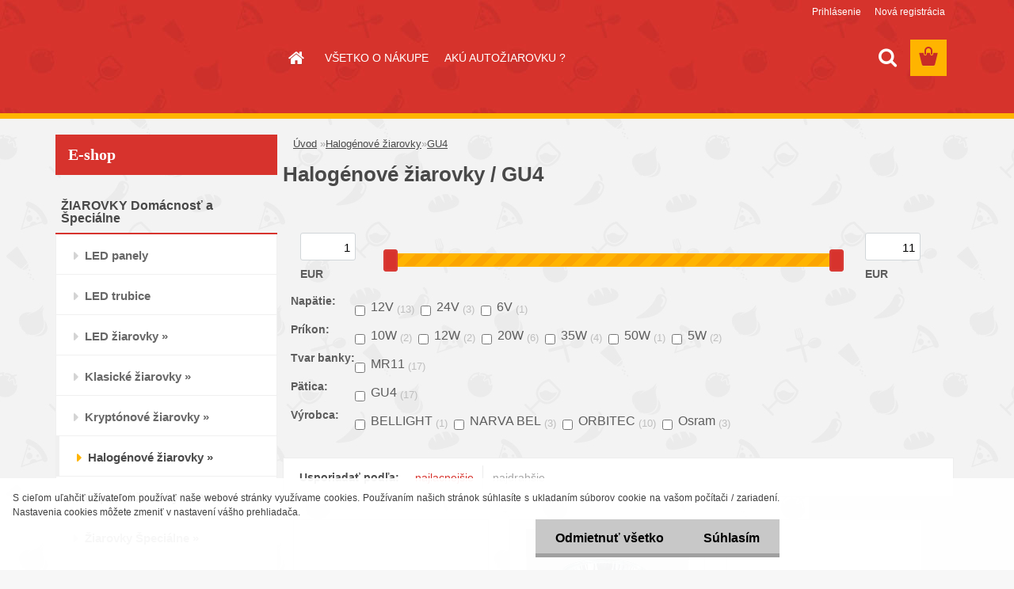

--- FILE ---
content_type: text/html; charset=utf-8
request_url: https://www.svetziaroviek.sk/svetziaroviek-sk/eshop/39-1-Halogenove-ziarovky/437-2-GU4
body_size: 119335
content:

    <!DOCTYPE html>
    <html xmlns:og="http://ogp.me/ns#" xmlns:fb="http://www.facebook.com/2008/fbml" lang="sk" class="tmpl__3rs03">
      <head>
          <script>
              window.cookie_preferences = getCookieSettings('cookie_preferences');
              window.cookie_statistics = getCookieSettings('cookie_statistics');
              window.cookie_marketing = getCookieSettings('cookie_marketing');

              function getCookieSettings(cookie_name) {
                  if (document.cookie.length > 0)
                  {
                      cookie_start = document.cookie.indexOf(cookie_name + "=");
                      if (cookie_start != -1)
                      {
                          cookie_start = cookie_start + cookie_name.length + 1;
                          cookie_end = document.cookie.indexOf(";", cookie_start);
                          if (cookie_end == -1)
                          {
                              cookie_end = document.cookie.length;
                          }
                          return unescape(document.cookie.substring(cookie_start, cookie_end));
                      }
                  }
                  return false;
              }
          </script>
                <title>GU4</title>
        <script type="text/javascript">var action_unavailable='action_unavailable';var id_language = 'sk';var id_country_code = 'SK';var language_code = 'sk-SK';var path_request = '/request.php';var type_request = 'POST';var cache_break = "2519"; var enable_console_debug = false; var enable_logging_errors = false;var administration_id_language = 'sk';var administration_id_country_code = 'SK';</script>          <script type="text/javascript" src="//ajax.googleapis.com/ajax/libs/jquery/1.8.3/jquery.min.js"></script>
          <script type="text/javascript" src="//code.jquery.com/ui/1.12.1/jquery-ui.min.js" ></script>
                  <script src="/wa_script/js/jquery.hoverIntent.minified.js?_=2025-01-22-11-52" type="text/javascript"></script>
        <script type="text/javascript" src="/admin/jscripts/jquery.qtip.min.js?_=2025-01-22-11-52"></script>
                  <script src="/wa_script/js/jquery.selectBoxIt.min.js?_=2025-01-22-11-52" type="text/javascript"></script>
                  <script src="/wa_script/js/bs_overlay.js?_=2025-01-22-11-52" type="text/javascript"></script>
        <script src="/wa_script/js/bs_design.js?_=2025-01-22-11-52" type="text/javascript"></script>
        <script src="/admin/jscripts/wa_translation.js?_=2025-01-22-11-52" type="text/javascript"></script>
        <link rel="stylesheet" type="text/css" href="/css/jquery.selectBoxIt.wa_script.css?_=2025-01-22-11-52" media="screen, projection">
        <link rel="stylesheet" type="text/css" href="/css/jquery.qtip.lupa.css?_=2025-01-22-11-52">
        
                  <script src="/wa_script/js/jquery.colorbox-min.js?_=2025-01-22-11-52" type="text/javascript"></script>
          <link rel="stylesheet" type="text/css" href="/css/colorbox.css?_=2025-01-22-11-52">
          <script type="text/javascript">
            jQuery(document).ready(function() {
              (function() {
                function createGalleries(rel) {
                  var regex = new RegExp(rel + "\\[(\\d+)]"),
                      m, group = "g_" + rel, groupN;
                  $("a[rel*=" + rel + "]").each(function() {
                    m = regex.exec(this.getAttribute("rel"));
                    if(m) {
                      groupN = group + m[1];
                    } else {
                      groupN = group;
                    }
                    $(this).colorbox({
                      rel: groupN,
                      slideshow:true,
                       maxWidth: "85%",
                       maxHeight: "85%",
                       returnFocus: false
                    });
                  });
                }
                createGalleries("lytebox");
                createGalleries("lyteshow");
              })();
            });</script>
          <script type="text/javascript">
      function init_products_hovers()
      {
        jQuery(".product").hoverIntent({
          over: function(){
            jQuery(this).find(".icons_width_hack").animate({width: "130px"}, 300, function(){});
          } ,
          out: function(){
            jQuery(this).find(".icons_width_hack").animate({width: "10px"}, 300, function(){});
          },
          interval: 40
        });
      }
      jQuery(document).ready(function(){

        jQuery(".param select, .sorting select").selectBoxIt();

        jQuery(".productFooter").click(function()
        {
          var $product_detail_link = jQuery(this).parent().find("a:first");

          if($product_detail_link.length && $product_detail_link.attr("href"))
          {
            window.location.href = $product_detail_link.attr("href");
          }
        });
        init_products_hovers();
        
        ebar_details_visibility = {};
        ebar_details_visibility["user"] = false;
        ebar_details_visibility["basket"] = false;

        ebar_details_timer = {};
        ebar_details_timer["user"] = setTimeout(function(){},100);
        ebar_details_timer["basket"] = setTimeout(function(){},100);

        function ebar_set_show($caller)
        {
          var $box_name = $($caller).attr("id").split("_")[0];

          ebar_details_visibility["user"] = false;
          ebar_details_visibility["basket"] = false;

          ebar_details_visibility[$box_name] = true;

          resolve_ebar_set_visibility("user");
          resolve_ebar_set_visibility("basket");
        }

        function ebar_set_hide($caller)
        {
          var $box_name = $($caller).attr("id").split("_")[0];

          ebar_details_visibility[$box_name] = false;

          clearTimeout(ebar_details_timer[$box_name]);
          ebar_details_timer[$box_name] = setTimeout(function(){resolve_ebar_set_visibility($box_name);},300);
        }

        function resolve_ebar_set_visibility($box_name)
        {
          if(   ebar_details_visibility[$box_name]
             && jQuery("#"+$box_name+"_detail").is(":hidden"))
          {
            jQuery("#"+$box_name+"_detail").slideDown(300);
          }
          else if(   !ebar_details_visibility[$box_name]
                  && jQuery("#"+$box_name+"_detail").not(":hidden"))
          {
            jQuery("#"+$box_name+"_detail").slideUp(0, function() {
              $(this).css({overflow: ""});
            });
          }
        }

        
        jQuery("#user_icon, #basket_icon").hoverIntent({
          over: function(){
            ebar_set_show(this);
            
          } ,
          out: function(){
            ebar_set_hide(this);
          },
          interval: 40
        });
        
        jQuery("#user_icon").click(function(e)
        {
          if(jQuery(e.target).attr("id") == "user_icon")
          {
            window.location.href = "https://www.svetziaroviek.sk/svetziaroviek-sk/e-login/";
          }
        });

        jQuery("#basket_icon").click(function(e)
        {
          if(jQuery(e.target).attr("id") == "basket_icon")
          {
            window.location.href = "https://www.svetziaroviek.sk/svetziaroviek-sk/e-basket/";
          }
        });
      
      });
    </script>        <meta http-equiv="Content-language" content="sk">
        <meta http-equiv="Content-Type" content="text/html; charset=utf-8">
        <meta name="language" content="slovak">
        <meta name="keywords" content="halogénové,žiarovky">
        <meta name="description" content="Halogénové žiarovky 230V majú o 30% nižšiu spotrebu elektrickej energie v porovnaní s klasickou vláknovou žiarovkou 230V">
        <meta name="revisit-after" content="1 Days">
        <meta name="distribution" content="global">
        <meta name="expires" content="never">
                  <meta name="expires" content="never">
                    <link rel="canonical" href="https://www.svetziaroviek.sk/svetziaroviek-sk/eshop/39-1-Halogenove-ziarovky/437-2-GU4"/>
          <meta property="og:image" content="http://www.svetziaroviek.sk/fotky19593/design_setup/images/##NO_IMAGE##" />
<meta property="og:image:secure_url" content="https://www.svetziaroviek.sk/fotky19593/design_setup/images/##NO_IMAGE##" />
<meta property="og:image:type" content="image/jpeg" />

<meta name="google-site-verification" content="QM_8_iJshdJo-pYmi_2DNDMME6aOJbKgX-rdPeTBajM"/>            <meta name="robots" content="index, follow">
                    <link rel="stylesheet" type="text/css" href="/css/lang_dependent_css/lang_sk.css?_=2025-01-22-11-52" media="screen, projection">
                <link rel='stylesheet' type='text/css' href='/wa_script/js/styles.css?_=2025-01-22-11-52'>
        <script language='javascript' type='text/javascript' src='/wa_script/js/javascripts.js?_=2025-01-22-11-52'></script>
        <script language='javascript' type='text/javascript' src='/wa_script/js/check_tel.js?_=2025-01-22-11-52'></script>
          <script src="/assets/javascripts/buy_button.js?_=2025-01-22-11-52"></script>
            <script type="text/javascript" src="/wa_script/js/bs_user.js?_=2025-01-22-11-52"></script>
        <script type="text/javascript" src="/wa_script/js/bs_fce.js?_=2025-01-22-11-52"></script>
        <script type="text/javascript" src="/wa_script/js/bs_fixed_bar.js?_=2025-01-22-11-52"></script>
        <script type="text/javascript" src="/bohemiasoft/js/bs.js?_=2025-01-22-11-52"></script>
        <script src="/wa_script/js/jquery.number.min.js?_=2025-01-22-11-52" type="text/javascript"></script>
        <script type="text/javascript">
            BS.User.id = 19593;
            BS.User.domain = "svetziaroviek-sk";
            BS.User.is_responsive_layout = true;
            BS.User.max_search_query_length = 50;
            BS.User.max_autocomplete_words_count = 5;

            WA.Translation._autocompleter_ambiguous_query = ' Hľadaný výraz je pre našeptávač príliš všeobecný. Zadajte prosím ďalšie znaky, slová alebo pokračujte odoslaním formulára pre vyhľadávanie.';
            WA.Translation._autocompleter_no_results_found = ' Neboli nájdené žiadne produkty ani kategórie.';
            WA.Translation._error = " Chyba";
            WA.Translation._success = " Úspech";
            WA.Translation._warning = " Upozornenie";
            WA.Translation._multiples_inc_notify = '<p class="multiples-warning"><strong>Tento produkt je možné objednať iba v násobkoch #inc#. </strong><br><small>Vami zadaný počet kusov bol navýšený podľa tohto násobku.</small></p>';
            WA.Translation._shipping_change_selected = " Zmeniť...";
            WA.Translation._shipping_deliver_to_address = "_shipping_deliver_to_address";

            BS.Design.template = {
              name: "3rs03",
              is_selected: function(name) {
                if(Array.isArray(name)) {
                  return name.indexOf(this.name) > -1;
                } else {
                  return name === this.name;
                }
              }
            };
            BS.Design.isLayout3 = true;
            BS.Design.templates = {
              TEMPLATE_ARGON: "argon",TEMPLATE_NEON: "neon",TEMPLATE_CARBON: "carbon",TEMPLATE_XENON: "xenon",TEMPLATE_AURUM: "aurum",TEMPLATE_CUPRUM: "cuprum",TEMPLATE_ERBIUM: "erbium",TEMPLATE_CADMIUM: "cadmium",TEMPLATE_BARIUM: "barium",TEMPLATE_CHROMIUM: "chromium",TEMPLATE_SILICIUM: "silicium",TEMPLATE_IRIDIUM: "iridium",TEMPLATE_INDIUM: "indium",TEMPLATE_OXYGEN: "oxygen",TEMPLATE_HELIUM: "helium",TEMPLATE_FLUOR: "fluor",TEMPLATE_FERRUM: "ferrum",TEMPLATE_TERBIUM: "terbium",TEMPLATE_URANIUM: "uranium",TEMPLATE_ZINCUM: "zincum",TEMPLATE_CERIUM: "cerium",TEMPLATE_KRYPTON: "krypton",TEMPLATE_THORIUM: "thorium",TEMPLATE_ETHERUM: "etherum",TEMPLATE_KRYPTONIT: "kryptonit",TEMPLATE_TITANIUM: "titanium",TEMPLATE_PLATINUM: "platinum"            };
        </script>
        <!-- Kód spoločnosti Google pre remarketingovú značku -->

<!--------------------------------------------------

Remarketingové značky nemôžu byť priradené k informáciám umožňujúcim identifikáciu osôb ani umiestnené na stránkach súvisiacich s citlivými kategóriami. Ďalšie informácie a pokyny k nastaveniu značky nájdete na nasledujúcich stránkach: http://google.com/ads/remarketingsetup

--------------------------------------------------->

<script type="text/javascript">

/* <![CDATA[ */

var google_conversion_id = 928315419;

var google_custom_params = window.google_tag_params;

var google_remarketing_only = true;

/* ]]> */

</script>

<script type="text/javascript" src="//www.googleadservices.com/pagead/conversion.js">

</script>

<noscript>

<div style="display:inline;">

<img height="1" width="1" style="border-style:none;" alt="" src="//googleads.g.doubleclick.net/pagead/viewthroughconversion/928315419/?guid=ON&amp;script=0">

</div>

</noscript>
          <script src="/js/progress_button/modernizr.custom.js"></script>
                      <link rel="stylesheet" type="text/css" href="/bower_components/owl.carousel/dist/assets/owl.carousel.min.css" />
            <link rel="stylesheet" type="text/css" href="/bower_components/owl.carousel/dist/assets/owl.theme.default.min.css" />
            <script src="/bower_components/owl.carousel/dist/owl.carousel.min.js"></script>
                    <link rel="stylesheet" type="text/css" href="//static.bohemiasoft.com/jave/style.css?_=2025-01-22-11-52" media="screen">
                    <link rel="stylesheet" type="text/css" href="/css/font-awesome.4.7.0.min.css" media="screen">
          <link rel="stylesheet" type="text/css" href="/sablony/nove/3rs03/3rs03red/css/product_var3.css?_=2025-01-22-11-52" media="screen">
                    <link rel="stylesheet"
                type="text/css"
                id="tpl-editor-stylesheet"
                href="/sablony/nove/3rs03/3rs03red/css/colors.css?_=2025-01-22-11-52"
                media="screen">

          <meta name="viewport" content="width=device-width, initial-scale=1.0">
          <link rel="stylesheet" 
                   type="text/css" 
                   href="https://static.bohemiasoft.com/custom-css/argon.css?_1764923345" 
                   media="screen"><style type="text/css">
               <!--#site_logo{
                  width: 275px;
                  height: 100px;
                  background-image: url('/images/pixel_transparent.gif?cache_time=1670491546');
                  background-repeat: no-repeat;
                  
                }html body .myheader { 
          
          border: black;
          background-repeat: repeat;
          background-position: 0px 0px;
          
        }#page_background{
                  
                  background-repeat: repeat;
                  background-position: 0px 0px;
                  background-color: transparent;
                }.bgLupa{
                  padding: 0;
                  border: none;
                }

 :root { 
 }
-->
                </style>          <link rel="stylesheet" type="text/css" href="/fotky19593/design_setup/css/user_defined.css?_=1543995262" media="screen, projection">
                    <script type="text/javascript" src="/admin/jscripts/wa_dialogs.js?_=2025-01-22-11-52"></script>
            <script>
      $(document).ready(function() {
        if (getCookie('show_cookie_message' + '_19593_sk') != 'no') {
          if($('#cookies-agreement').attr('data-location') === '0')
          {
            $('.cookies-wrapper').css("top", "0px");
          }
          else
          {
            $('.cookies-wrapper').css("bottom", "0px");
          }
          $('.cookies-wrapper').show();
        }

        $('#cookies-notify__close').click(function() {
          setCookie('show_cookie_message' + '_19593_sk', 'no');
          $('#cookies-agreement').slideUp();
          $("#masterpage").attr("style", "");
          setCookie('cookie_preferences', 'true');
          setCookie('cookie_statistics', 'true');
          setCookie('cookie_marketing', 'true');
          window.cookie_preferences = true;
          window.cookie_statistics = true;
          window.cookie_marketing = true;
          if(typeof gtag === 'function') {
              gtag('consent', 'update', {
                  'ad_storage': 'granted',
                  'analytics_storage': 'granted',
                  'ad_user_data': 'granted',
                  'ad_personalization': 'granted'
              });
          }
         return false;
        });

        $("#cookies-notify__disagree").click(function(){
            save_preferences();
        });

        $('#cookies-notify__preferences-button-close').click(function(){
            var cookies_notify_preferences = $("#cookies-notify-checkbox__preferences").is(':checked');
            var cookies_notify_statistics = $("#cookies-notify-checkbox__statistics").is(':checked');
            var cookies_notify_marketing = $("#cookies-notify-checkbox__marketing").is(':checked');
            save_preferences(cookies_notify_preferences, cookies_notify_statistics, cookies_notify_marketing);
        });

        function save_preferences(preferences = false, statistics = false, marketing = false)
        {
            setCookie('show_cookie_message' + '_19593_sk', 'no');
            $('#cookies-agreement').slideUp();
            $("#masterpage").attr("style", "");
            setCookie('cookie_preferences', preferences);
            setCookie('cookie_statistics', statistics);
            setCookie('cookie_marketing', marketing);
            window.cookie_preferences = preferences;
            window.cookie_statistics = statistics;
            window.cookie_marketing = marketing;
            if(marketing && typeof gtag === 'function')
            {
                gtag('consent', 'update', {
                    'ad_storage': 'granted'
                });
            }
            if(statistics && typeof gtag === 'function')
            {
                gtag('consent', 'update', {
                    'analytics_storage': 'granted',
                    'ad_user_data': 'granted',
                    'ad_personalization': 'granted',
                });
            }
            if(marketing === false && BS && BS.seznamIdentity) {
                BS.seznamIdentity.clearIdentity();
            }
        }

        /**
         * @param {String} cookie_name
         * @returns {String}
         */
        function getCookie(cookie_name) {
          if (document.cookie.length > 0)
          {
            cookie_start = document.cookie.indexOf(cookie_name + "=");
            if (cookie_start != -1)
            {
              cookie_start = cookie_start + cookie_name.length + 1;
              cookie_end = document.cookie.indexOf(";", cookie_start);
              if (cookie_end == -1)
              {
                cookie_end = document.cookie.length;
              }
              return unescape(document.cookie.substring(cookie_start, cookie_end));
            }
          }
          return "";
        }
        
        /**
         * @param {String} cookie_name
         * @param {String} value
         */
        function setCookie(cookie_name, value) {
          var time = new Date();
          time.setTime(time.getTime() + 365*24*60*60*1000); // + 1 rok
          var expires = "expires="+time.toUTCString();
          document.cookie = cookie_name + "=" + escape(value) + "; " + expires + "; path=/";
        }
      });
    </script>
    <script async src="https://www.googletagmanager.com/gtag/js?id=UA-112380016-1"></script><script>
window.dataLayer = window.dataLayer || [];
function gtag(){dataLayer.push(arguments);}
gtag('js', new Date());
gtag('config', 'UA-112380016-1', { debug_mode: true });
</script>        <script type="text/javascript" src="/wa_script/js/search_autocompleter.js?_=2025-01-22-11-52"></script>
                <link rel="stylesheet" type="text/css" href="/assets/vendor/magnific-popup/magnific-popup.css" />
      <script src="/assets/vendor/magnific-popup/jquery.magnific-popup.js"></script>
      <script type="text/javascript">
        BS.env = {
          decPoint: ",",
          basketFloatEnabled: false        };
      </script>
      <script type="text/javascript" src="/node_modules/select2/dist/js/select2.min.js"></script>
      <script type="text/javascript" src="/node_modules/maximize-select2-height/maximize-select2-height.min.js"></script>
      <script type="text/javascript">
        (function() {
          $.fn.select2.defaults.set("language", {
            noResults: function() {return " Žiadny záznam nebol nájdený"},
            inputTooShort: function(o) {
              var n = o.minimum - o.input.length;
              return "_input_too_short".replace("#N#", n);
            }
          });
          $.fn.select2.defaults.set("width", "100%")
        })();

      </script>
      <link type="text/css" rel="stylesheet" href="/node_modules/select2/dist/css/select2.min.css" />
      <script type="text/javascript" src="/wa_script/js/countdown_timer.js?_=2025-01-22-11-52"></script>
      <script type="text/javascript" src="/wa_script/js/app.js?_=2025-01-22-11-52"></script>
      <script type="text/javascript" src="/node_modules/jquery-validation/dist/jquery.validate.min.js"></script>

      
          </head>
      <body class="lang-sk layout3 not-home page-category page-category-39-437 basket-empty slider_available template-slider-disabled vat-payer-y alternative-currency-n" >
        <a name="topweb"></a>
            <div id="cookies-agreement" class="cookies-wrapper" data-location="1"
         >
      <div class="cookies-notify-background"></div>
      <div class="cookies-notify" style="display:block!important;">
        <div class="cookies-notify__bar">
          <div class="cookies-notify__bar1">
            <div class="cookies-notify__text"
                                 >
                S cieľom uľahčiť užívateľom používať naše webové stránky využívame cookies. Používaním našich stránok súhlasíte s ukladaním súborov cookie na vašom počítači / zariadení. Nastavenia cookies môžete zmeniť v nastavení vášho prehliadača.            </div>
            <div class="cookies-notify__button">
                <a href="#" id="cookies-notify__disagree" class="secondary-btn"
                   style="color: #000000;
                           background-color: #c8c8c8;
                           opacity: 1"
                >Odmietnuť všetko</a>
              <a href="#" id="cookies-notify__close"
                 style="color: #000000;
                        background-color: #c8c8c8;
                        opacity: 1"
                >Súhlasím</a>
            </div>
          </div>
                    </div>
      </div>
    </div>
    
  <div id="responsive_layout_large"></div><div id="page">    <script type="text/javascript">
      var responsive_articlemenu_name = ' Menu';
      var responsive_eshopmenu_name = ' E-shop';
    </script>
        <link rel="stylesheet" type="text/css" href="/css/masterslider.css?_=2025-01-22-11-52" media="screen, projection">
    <script type="text/javascript" src="/js/masterslider.min.js"></script>
    <div class="myheader">
                <div class="navigate_bar">
            <div class="logo-wrapper">
            <a id="site_logo" href="//www.svetziaroviek.sk" class="mylogo" aria-label="Logo"></a>
    </div>
                        <!--[if IE 6]>
    <style>
    #main-menu ul ul{visibility:visible;}
    </style>
    <![endif]-->

    
    <div id="topmenu"><!-- TOPMENU -->
            <div id="main-menu" class="">
                 <ul>
            <li class="eshop-menu-home">
              <a href="//www.svetziaroviek.sk" class="top_parent_act" aria-label="Homepage">
                              </a>
            </li>
          </ul>
          
<ul><li class="eshop-menu-5 eshop-menu-order-1 eshop-menu-odd"><a href="/svetziaroviek-sk/5-VSETKO-O-NAKUPE"  class="top_parent">VŠETKO O NÁKUPE</a> <ul><!--[if lte IE 7]><table><tr><td><![endif]--> <li class="eshop-submenu-1"><a href="/svetziaroviek-sk/5-VSETKO-O-NAKUPE/1-Obchodne-podmienky" >Obchodné podmienky</a></li><li class="eshop-submenu-4"><a href="/svetziaroviek-sk/5-VSETKO-O-NAKUPE/4-Ochrana-osobnych-udajov" >Ochrana osobných údajov</a></li><li class="eshop-submenu-2"><a href="/svetziaroviek-sk/5-VSETKO-O-NAKUPE/2-Postovne-a-doprava" >Poštovné a doprava</a></li><li class="eshop-submenu-3"><a href="/svetziaroviek-sk/5-VSETKO-O-NAKUPE/3-Kontakty" >Kontakty</a></li> <!--[if lte IE 7]></td></tr></table><![endif]--></ul> 
</li></ul>
<ul><li class="eshop-menu-6 eshop-menu-order-2 eshop-menu-even"><a href="/svetziaroviek-sk/6-AKU-AUTOZIAROVKU"  class="top_parent">AKÚ AUTOŽIAROVKU ?</a>
</li></ul>      </div>
    </div><!-- END TOPMENU -->
        <div id="search">
      <form name="search" id="searchForm" action="/svetziaroviek-sk/search-engine.htm" method="GET" enctype="multipart/form-data">
        <label for="q" class="title_left2"> Hľadanie</label>
        <p>
          <input name="slovo" type="text" class="inputBox" id="q" placeholder=" Zadajte text vyhľadávania" maxlength="50">
          
          <input type="hidden" id="source_service" value="www.webareal.sk">
        </p>
        <div class="wrapper_search_submit">
          <input type="submit" class="search_submit" aria-label="search" name="search_submit" value="">
        </div>
        <div id="search_setup_area">
          <input id="hledatjak2" checked="checked" type="radio" name="hledatjak" value="2">
          <label for="hledatjak2">Hľadať v tovare</label>
          <br />
          <input id="hledatjak1"  type="radio" name="hledatjak" value="1">
          <label for="hledatjak1">Hľadať v článkoch</label>
                    <script type="text/javascript">
            function resolve_search_mode_visibility()
            {
              if (jQuery('form[name=search] input').is(':focus'))
              {
                if (jQuery('#search_setup_area').is(':hidden'))
                {
                  jQuery('#search_setup_area').slideDown(400);
                }
              }
              else
              {
                if (jQuery('#search_setup_area').not(':hidden'))
                {
                  jQuery('#search_setup_area').slideUp(400);
                }
              }
            }

            $('form[name=search] input').click(function() {
              this.focus();
            });

            jQuery('form[name=search] input')
                .focus(function() {
                  resolve_search_mode_visibility();
                })
                .blur(function() {
                  setTimeout(function() {
                    resolve_search_mode_visibility();
                  }, 1000);
                });

          </script>
                  </div>
      </form>
    </div>
          </div>
          </div>
    <script type="text/javascript" src="/wa_script/js/wz_tooltip.js"></script><div id="page_background">      <div class="hack-box"><!-- HACK MIN WIDTH FOR IE 5, 5.5, 6  -->
                  <div id="masterpage" style="margin-bottom:95px;"><!-- MASTER PAGE -->
              <div id="header">          </div><!-- END HEADER -->
          
  <div id="ebar" class="" >        <div id="ebar_set">
                <div id="user_icon">

                            <div id="user_detail">
                    <div id="user_arrow_tag"></div>
                    <div id="user_content_tag">
                        <div id="user_content_tag_bg">
                            <a href="/svetziaroviek-sk/e-login/"
                               class="elink user_login_text"
                               >
                               Prihlásenie                            </a>
                            <a href="/svetziaroviek-sk/e-register/"
                               class="elink user-logout user_register_text"
                               >
                               Nová registrácia                            </a>
                        </div>
                    </div>
                </div>
            
        </div>
        
                <div id="basket_icon" >
            <div id="basket_detail">
                <div id="basket_arrow_tag"></div>
                <div id="basket_content_tag">
                    <a id="quantity_tag" href="/svetziaroviek-sk/e-basket" rel="nofollow" class="elink"><span class="quantity_count">0</span></a>
                                    </div>
            </div>
        </div>
                <a id="basket_tag"
           href="svetziaroviek-sk/e-basket"
           rel="nofollow"
           class="elink">
            <span id="basket_tag_left">&nbsp;</span>
            <span id="basket_tag_right">
                0 ks            </span>
        </a>
                </div></div>          <div id="aroundpage"><!-- AROUND PAGE -->
            
      <!-- LEFT BOX -->
      <div id="left-box">
              <div class="menu-typ-2" id="left_eshop">
                <p class="title_left_eshop">E-shop</p>
          
        <div id="inleft_eshop">
          <div class="leftmenu">
                <ul class="root-eshop-menu">
              <li class="leftmenuCat category-menu-sep-24 category-menu-sep-order-1">
                      <strong>
              ŽIAROVKY Domácnosť a Špeciálne            </strong>
                    </li>

                <li class="leftmenuDef category-menu-95 category-menu-order-1 category-menu-odd">
          <a href="/svetziaroviek-sk/eshop/95-1-LED-panely">            <strong>
              LED panely            </strong>
            </a>        </li>

                <li class="leftmenuDef category-menu-96 category-menu-order-2 category-menu-even">
          <a href="/svetziaroviek-sk/eshop/96-1-LED-trubice">            <strong>
              LED trubice            </strong>
            </a>        </li>

                <li class="sub leftmenuDef category-menu-40 category-menu-order-3 category-menu-odd">
          <a href="/svetziaroviek-sk/eshop/40-1-LED-ziarovky">            <strong>
              LED žiarovky            </strong>
            &#187;      <!--[if IE 7]><!--></a><!--<![endif]-->
      <!--[if lte IE 6]><table><tr><td><![endif]-->
          <ul class="eshop-submenu level-2">
              <li class="leftmenuDef category-submenu-410 masonry_item">
          <a href="/svetziaroviek-sk/eshop/40-1-LED-ziarovky/410-2-E10-LED-ziarovky-12V-55V-24V">            <strong>
              E10 LED žiarovky 12V-55V / 24V            </strong>
            </a>        </li>

                <li class="leftmenuDef category-submenu-378 masonry_item">
          <a href="/svetziaroviek-sk/eshop/40-1-LED-ziarovky/378-2-E14-LED-ziarovky-230V">            <strong>
              E14 LED žiarovky 230V            </strong>
            </a>        </li>

                <li class="leftmenuDef category-submenu-377 masonry_item">
          <a href="/svetziaroviek-sk/eshop/40-1-LED-ziarovky/377-2-E27-LED-ziarovky-230V-12-24V">            <strong>
              E27 LED žiarovky 230V / 12-24V            </strong>
            </a>        </li>

                <li class="leftmenuDef category-submenu-379 masonry_item">
          <a href="/svetziaroviek-sk/eshop/40-1-LED-ziarovky/379-2-GU10-LED-ziarovky-230V">            <strong>
              GU10 LED žiarovky 230V            </strong>
            </a>        </li>

                <li class="leftmenuDef category-submenu-381 masonry_item">
          <a href="/svetziaroviek-sk/eshop/40-1-LED-ziarovky/381-2-G9-LED-ziarovky-230V">            <strong>
              G9 LED žiarovky 230V            </strong>
            </a>        </li>

                <li class="leftmenuDef category-submenu-380 masonry_item">
          <a href="/svetziaroviek-sk/eshop/40-1-LED-ziarovky/380-2-G4-LED-ziarovky-12V">            <strong>
              G4 LED žiarovky 12V            </strong>
            </a>        </li>

                <li class="leftmenuDef category-submenu-382 masonry_item">
          <a href="/svetziaroviek-sk/eshop/40-1-LED-ziarovky/382-2-MR11-GU4-LED-ziarovky-12V">            <strong>
              MR11 GU4 LED žiarovky 12V            </strong>
            </a>        </li>

                <li class="leftmenuDef category-submenu-383 masonry_item">
          <a href="/svetziaroviek-sk/eshop/40-1-LED-ziarovky/383-2-MR16-GU5-3-LED-ziarovky-12V">            <strong>
              MR16 GU5.3 LED žiarovky 12V            </strong>
            </a>        </li>

                <li class="leftmenuDef category-submenu-584 masonry_item">
          <a href="/svetziaroviek-sk/eshop/40-1-LED-ziarovky/584-2-R7s-LED-Linearna-230V">            <strong>
              R7s LED Linearna 230V            </strong>
            </a>        </li>

                <li class="leftmenuDef category-submenu-409 masonry_item">
          <a href="/svetziaroviek-sk/eshop/40-1-LED-ziarovky/409-2-S14s-LED-Linestra-230V">            <strong>
              S14s LED Linestra 230V            </strong>
            </a>        </li>

                <li class="leftmenuDef category-submenu-532 masonry_item">
          <a href="/svetziaroviek-sk/eshop/40-1-LED-ziarovky/532-2-2G11-LED-ziarovky-230V">            <strong>
              2G11 LED žiarovky 230V            </strong>
            </a>        </li>

                <li class="leftmenuDef category-submenu-546 masonry_item">
          <a href="/svetziaroviek-sk/eshop/40-1-LED-ziarovky/546-2-G24d-1-LED-ziarovky-230V">            <strong>
              G24d-1 LED žiarovky 230V            </strong>
            </a>        </li>

                <li class="leftmenuDef category-submenu-577 masonry_item">
          <a href="/svetziaroviek-sk/eshop/40-1-LED-ziarovky/577-2-GX53-LED-ziarovky-230V">            <strong>
              GX53 LED žiarovky 230V            </strong>
            </a>        </li>

            </ul>
      <style>
        #left-box .remove_point a::before
        {
          display: none;
        }
      </style>
          <!--[if lte IE 6]></td></tr></table></a><![endif]-->
      </a>        </li>

                <li class="sub leftmenuDef category-menu-38 category-menu-order-4 category-menu-even">
          <a href="/svetziaroviek-sk/eshop/38-1-Klasicke-ziarovky">            <strong>
              Klasické žiarovky            </strong>
            &#187;      <!--[if IE 7]><!--></a><!--<![endif]-->
      <!--[if lte IE 6]><table><tr><td><![endif]-->
          <ul class="eshop-submenu level-2">
              <li class="leftmenuDef category-submenu-421 masonry_item">
          <a href="/svetziaroviek-sk/eshop/38-1-Klasicke-ziarovky/421-2-B15d">            <strong>
              B15d            </strong>
            </a>        </li>

                <li class="leftmenuDef category-submenu-444 masonry_item">
          <a href="/svetziaroviek-sk/eshop/38-1-Klasicke-ziarovky/444-2-B22d">            <strong>
              B22d            </strong>
            </a>        </li>

                <li class="leftmenuDef category-submenu-460 masonry_item">
          <a href="/svetziaroviek-sk/eshop/38-1-Klasicke-ziarovky/460-2-P13-5s">            <strong>
              P13,5s            </strong>
            </a>        </li>

                <li class="leftmenuDef category-submenu-425 masonry_item">
          <a href="/svetziaroviek-sk/eshop/38-1-Klasicke-ziarovky/425-2-E10">            <strong>
              E10            </strong>
            </a>        </li>

                <li class="leftmenuDef category-submenu-422 masonry_item">
          <a href="/svetziaroviek-sk/eshop/38-1-Klasicke-ziarovky/422-2-E14">            <strong>
              E14            </strong>
            </a>        </li>

                <li class="leftmenuDef category-submenu-423 masonry_item">
          <a href="/svetziaroviek-sk/eshop/38-1-Klasicke-ziarovky/423-2-E27">            <strong>
              E27            </strong>
            </a>        </li>

                <li class="leftmenuDef category-submenu-424 masonry_item">
          <a href="/svetziaroviek-sk/eshop/38-1-Klasicke-ziarovky/424-2-E40">            <strong>
              E40            </strong>
            </a>        </li>

                <li class="leftmenuDef category-submenu-445 masonry_item">
          <a href="/svetziaroviek-sk/eshop/38-1-Klasicke-ziarovky/445-2-Klasicky-tvar-banky">            <strong>
              Klasický tvar banky            </strong>
            </a>        </li>

                <li class="leftmenuDef category-submenu-446 masonry_item">
          <a href="/svetziaroviek-sk/eshop/38-1-Klasicke-ziarovky/446-2-Mala-banka">            <strong>
              Malá banka            </strong>
            </a>        </li>

                <li class="leftmenuDef category-submenu-447 masonry_item">
          <a href="/svetziaroviek-sk/eshop/38-1-Klasicke-ziarovky/447-2-Reflektorove">            <strong>
              Reflektorové            </strong>
            </a>        </li>

                <li class="leftmenuDef category-submenu-448 masonry_item">
          <a href="/svetziaroviek-sk/eshop/38-1-Klasicke-ziarovky/448-2-Svieckove">            <strong>
              Sviečkové            </strong>
            </a>        </li>

                <li class="leftmenuDef category-submenu-461 masonry_item">
          <a href="/svetziaroviek-sk/eshop/38-1-Klasicke-ziarovky/461-2-Farebne-Dekoracne-Vianocne">            <strong>
              Farebné - Dekoračné - Vianočné            </strong>
            </a>        </li>

                <li class="sub leftmenuDef category-submenu-449 masonry_item">
          <a href="/svetziaroviek-sk/eshop/38-1-Klasicke-ziarovky/449-2-Pre-domace-spotrebice">            <strong>
              Pre domáce spotrebiče            </strong>
            &#187;      <!--[if IE 7]><!--></a><!--<![endif]-->
      <!--[if lte IE 6]><table><tr><td><![endif]-->
          <ul class="eshop-submenu level-3">
              <li class="leftmenuDef category-submenu-462">
          <a href="/svetziaroviek-sk/eshop/38-1-Klasicke-ziarovky/462-3-Hruskove">            <strong>
              Hruškové            </strong>
            </a>        </li>

                <li class="leftmenuDef category-submenu-464">
          <a href="/svetziaroviek-sk/eshop/38-1-Klasicke-ziarovky/464-3-Digestory-Odsavace-par">            <strong>
              Digestory - Odsávače pár            </strong>
            </a>        </li>

                <li class="leftmenuDef category-submenu-465">
          <a href="/svetziaroviek-sk/eshop/38-1-Klasicke-ziarovky/465-3-Chladnicky">            <strong>
              Chladničky            </strong>
            </a>        </li>

                <li class="leftmenuDef category-submenu-466">
          <a href="/svetziaroviek-sk/eshop/38-1-Klasicke-ziarovky/466-3-Mikrovlnne-rury">            <strong>
              Mikrovlnné rúry            </strong>
            </a>        </li>

                <li class="leftmenuDef category-submenu-463">
          <a href="/svetziaroviek-sk/eshop/38-1-Klasicke-ziarovky/463-3-Rury-a-sporaky-na-pecenie">            <strong>
              Rúry a sporáky na pečenie            </strong>
            </a>        </li>

            </ul>
      <style>
        #left-box .remove_point a::before
        {
          display: none;
        }
      </style>
          <!--[if lte IE 6]></td></tr></table></a><![endif]-->
      </a>        </li>

                <li class="leftmenuDef category-submenu-450 masonry_item">
          <a href="/svetziaroviek-sk/eshop/38-1-Klasicke-ziarovky/450-2-Trubicove-Tubularne">            <strong>
              Trubicové - Tubulárne            </strong>
            </a>        </li>

                <li class="leftmenuDef category-submenu-426 masonry_item">
          <a href="/svetziaroviek-sk/eshop/38-1-Klasicke-ziarovky/426-2-Specialne-a-Priemyselne">            <strong>
              Špeciálne a Priemyselné            </strong>
            </a>        </li>

                <li class="leftmenuDef category-submenu-467 masonry_item">
          <a href="/svetziaroviek-sk/eshop/38-1-Klasicke-ziarovky/467-2-Infra-Vyhrevne">            <strong>
              Infra Výhrevné            </strong>
            </a>        </li>

                <li class="leftmenuDef category-submenu-468 masonry_item">
          <a href="/svetziaroviek-sk/eshop/38-1-Klasicke-ziarovky/468-2-PAR">            <strong>
              PAR            </strong>
            </a>        </li>

            </ul>
      <style>
        #left-box .remove_point a::before
        {
          display: none;
        }
      </style>
          <!--[if lte IE 6]></td></tr></table></a><![endif]-->
      </a>        </li>

                <li class="sub leftmenuDef category-menu-88 category-menu-order-5 category-menu-odd">
          <a href="/svetziaroviek-sk/eshop/88-1-Kryptonove-ziarovky">            <strong>
              Kryptónové žiarovky            </strong>
            &#187;      <!--[if IE 7]><!--></a><!--<![endif]-->
      <!--[if lte IE 6]><table><tr><td><![endif]-->
          <ul class="eshop-submenu level-2">
              <li class="leftmenuDef category-submenu-453 masonry_item">
          <a href="/svetziaroviek-sk/eshop/88-1-Kryptonove-ziarovky/453-2-BA9s">            <strong>
              BA9s            </strong>
            </a>        </li>

                <li class="leftmenuDef category-submenu-452 masonry_item">
          <a href="/svetziaroviek-sk/eshop/88-1-Kryptonove-ziarovky/452-2-P13-5s">            <strong>
              P13,5s            </strong>
            </a>        </li>

                <li class="leftmenuDef category-submenu-456 masonry_item">
          <a href="/svetziaroviek-sk/eshop/88-1-Kryptonove-ziarovky/456-2-E10">            <strong>
              E10            </strong>
            </a>        </li>

                <li class="leftmenuDef category-submenu-454 masonry_item">
          <a href="/svetziaroviek-sk/eshop/88-1-Kryptonove-ziarovky/454-2-E14">            <strong>
              E14            </strong>
            </a>        </li>

                <li class="leftmenuDef category-submenu-455 masonry_item">
          <a href="/svetziaroviek-sk/eshop/88-1-Kryptonove-ziarovky/455-2-E27">            <strong>
              E27            </strong>
            </a>        </li>

            </ul>
      <style>
        #left-box .remove_point a::before
        {
          display: none;
        }
      </style>
          <!--[if lte IE 6]></td></tr></table></a><![endif]-->
      </a>        </li>

                <li class="sub leftmenuAct category-menu-39 category-menu-order-6 category-menu-even selected-category">
          <a href="/svetziaroviek-sk/eshop/39-1-Halogenove-ziarovky">            <strong>
              Halogénové žiarovky            </strong>
            &#187;      <!--[if IE 7]><!--></a><!--<![endif]-->
      <!--[if lte IE 6]><table><tr><td><![endif]-->
          <ul class="eshop-submenu level-2">
              <li class="leftmenuDef category-submenu-497 masonry_item">
          <a href="/svetziaroviek-sk/eshop/39-1-Halogenove-ziarovky/497-2-BA15d">            <strong>
              BA15d            </strong>
            </a>        </li>

                <li class="leftmenuDef category-submenu-519 masonry_item">
          <a href="/svetziaroviek-sk/eshop/39-1-Halogenove-ziarovky/519-2-P30s-P35s">            <strong>
              P30s / P35s            </strong>
            </a>        </li>

                <li class="leftmenuDef category-submenu-520 masonry_item">
          <a href="/svetziaroviek-sk/eshop/39-1-Halogenove-ziarovky/520-2-G17q">            <strong>
              G17q            </strong>
            </a>        </li>

                <li class="leftmenuDef category-submenu-521 masonry_item">
          <a href="/svetziaroviek-sk/eshop/39-1-Halogenove-ziarovky/521-2-P28s">            <strong>
              P28s            </strong>
            </a>        </li>

                <li class="leftmenuDef category-submenu-509 masonry_item">
          <a href="/svetziaroviek-sk/eshop/39-1-Halogenove-ziarovky/509-2-PG22">            <strong>
              PG22            </strong>
            </a>        </li>

                <li class="leftmenuDef category-submenu-502 masonry_item">
          <a href="/svetziaroviek-sk/eshop/39-1-Halogenove-ziarovky/502-2-BA15s">            <strong>
              BA15s            </strong>
            </a>        </li>

                <li class="leftmenuDef category-submenu-457 masonry_item">
          <a href="/svetziaroviek-sk/eshop/39-1-Halogenove-ziarovky/457-2-PX13-5s">            <strong>
              PX13,5s            </strong>
            </a>        </li>

                <li class="leftmenuDef category-submenu-451 masonry_item">
          <a href="/svetziaroviek-sk/eshop/39-1-Halogenove-ziarovky/451-2-E10">            <strong>
              E10            </strong>
            </a>        </li>

                <li class="leftmenuDef category-submenu-434 masonry_item">
          <a href="/svetziaroviek-sk/eshop/39-1-Halogenove-ziarovky/434-2-E14">            <strong>
              E14            </strong>
            </a>        </li>

                <li class="leftmenuDef category-submenu-435 masonry_item">
          <a href="/svetziaroviek-sk/eshop/39-1-Halogenove-ziarovky/435-2-E27">            <strong>
              E27            </strong>
            </a>        </li>

                <li class="leftmenuDef category-submenu-511 masonry_item">
          <a href="/svetziaroviek-sk/eshop/39-1-Halogenove-ziarovky/511-2-E40">            <strong>
              E40            </strong>
            </a>        </li>

                <li class="leftmenuDef category-submenu-441 masonry_item">
          <a href="/svetziaroviek-sk/eshop/39-1-Halogenove-ziarovky/441-2-G4">            <strong>
              G4            </strong>
            </a>        </li>

                <li class="leftmenuDef category-submenu-507 masonry_item">
          <a href="/svetziaroviek-sk/eshop/39-1-Halogenove-ziarovky/507-2-G5-3">            <strong>
              G5.3            </strong>
            </a>        </li>

                <li class="leftmenuDef category-submenu-442 masonry_item">
          <a href="/svetziaroviek-sk/eshop/39-1-Halogenove-ziarovky/442-2-G6-35">            <strong>
              G6.35            </strong>
            </a>        </li>

                <li class="leftmenuDef category-submenu-440 masonry_item">
          <a href="/svetziaroviek-sk/eshop/39-1-Halogenove-ziarovky/440-2-G9">            <strong>
              G9            </strong>
            </a>        </li>

                <li class="leftmenuDef category-submenu-498 masonry_item">
          <a href="/svetziaroviek-sk/eshop/39-1-Halogenove-ziarovky/498-2-G9-5">            <strong>
              G9.5            </strong>
            </a>        </li>

                <li class="leftmenuDef category-submenu-494 masonry_item">
          <a href="/svetziaroviek-sk/eshop/39-1-Halogenove-ziarovky/494-2-G22">            <strong>
              G22            </strong>
            </a>        </li>

                <li class="leftmenuDef category-submenu-437 selected-category masonry_item">
          <a href="/svetziaroviek-sk/eshop/39-1-Halogenove-ziarovky/437-2-GU4">            <strong>
              GU4            </strong>
            </a>        </li>

                <li class="leftmenuDef category-submenu-438 masonry_item">
          <a href="/svetziaroviek-sk/eshop/39-1-Halogenove-ziarovky/438-2-GU5-3">            <strong>
              GU5.3            </strong>
            </a>        </li>

                <li class="leftmenuDef category-submenu-436 masonry_item">
          <a href="/svetziaroviek-sk/eshop/39-1-Halogenove-ziarovky/436-2-GU10">            <strong>
              GU10            </strong>
            </a>        </li>

                <li class="leftmenuDef category-submenu-495 masonry_item">
          <a href="/svetziaroviek-sk/eshop/39-1-Halogenove-ziarovky/495-2-GX5-3">            <strong>
              GX5.3            </strong>
            </a>        </li>

                <li class="leftmenuDef category-submenu-492 masonry_item">
          <a href="/svetziaroviek-sk/eshop/39-1-Halogenove-ziarovky/492-2-GX6-35">            <strong>
              GX6.35            </strong>
            </a>        </li>

                <li class="leftmenuDef category-submenu-493 masonry_item">
          <a href="/svetziaroviek-sk/eshop/39-1-Halogenove-ziarovky/493-2-GX9-5">            <strong>
              GX9.5            </strong>
            </a>        </li>

                <li class="leftmenuDef category-submenu-487 masonry_item">
          <a href="/svetziaroviek-sk/eshop/39-1-Halogenove-ziarovky/487-2-GY4">            <strong>
              GY4            </strong>
            </a>        </li>

                <li class="leftmenuDef category-submenu-500 masonry_item">
          <a href="/svetziaroviek-sk/eshop/39-1-Halogenove-ziarovky/500-2-GY5-3">            <strong>
              GY5.3            </strong>
            </a>        </li>

                <li class="leftmenuDef category-submenu-443 masonry_item">
          <a href="/svetziaroviek-sk/eshop/39-1-Halogenove-ziarovky/443-2-GY6-35">            <strong>
              GY6.35            </strong>
            </a>        </li>

                <li class="leftmenuDef category-submenu-496 masonry_item">
          <a href="/svetziaroviek-sk/eshop/39-1-Halogenove-ziarovky/496-2-GY9-5">            <strong>
              GY9.5            </strong>
            </a>        </li>

                <li class="leftmenuDef category-submenu-510 masonry_item">
          <a href="/svetziaroviek-sk/eshop/39-1-Halogenove-ziarovky/510-2-GY16">            <strong>
              GY16            </strong>
            </a>        </li>

                <li class="leftmenuDef category-submenu-523 masonry_item">
          <a href="/svetziaroviek-sk/eshop/39-1-Halogenove-ziarovky/523-2-GZ4">            <strong>
              GZ4            </strong>
            </a>        </li>

                <li class="leftmenuDef category-submenu-488 masonry_item">
          <a href="/svetziaroviek-sk/eshop/39-1-Halogenove-ziarovky/488-2-GZ6-35">            <strong>
              GZ6.35            </strong>
            </a>        </li>

                <li class="leftmenuDef category-submenu-512 masonry_item">
          <a href="/svetziaroviek-sk/eshop/39-1-Halogenove-ziarovky/512-2-GZ9-5">            <strong>
              GZ9.5            </strong>
            </a>        </li>

                <li class="leftmenuDef category-submenu-508 masonry_item">
          <a href="/svetziaroviek-sk/eshop/39-1-Halogenove-ziarovky/508-2-GZX4">            <strong>
              GZX4            </strong>
            </a>        </li>

                <li class="leftmenuDef category-submenu-501 masonry_item">
          <a href="/svetziaroviek-sk/eshop/39-1-Halogenove-ziarovky/501-2-K23d">            <strong>
              K23d            </strong>
            </a>        </li>

                <li class="leftmenuDef category-submenu-499 masonry_item">
          <a href="/svetziaroviek-sk/eshop/39-1-Halogenove-ziarovky/499-2-PK22s">            <strong>
              PK22s            </strong>
            </a>        </li>

                <li class="leftmenuDef category-submenu-505 masonry_item">
          <a href="/svetziaroviek-sk/eshop/39-1-Halogenove-ziarovky/505-2-PK30d">            <strong>
              PK30d            </strong>
            </a>        </li>

                <li class="leftmenuDef category-submenu-439 masonry_item">
          <a href="/svetziaroviek-sk/eshop/39-1-Halogenove-ziarovky/439-2-R7s-Linearne">            <strong>
              R7s Lineárne            </strong>
            </a>        </li>

                <li class="leftmenuDef category-submenu-482 masonry_item">
          <a href="/svetziaroviek-sk/eshop/39-1-Halogenove-ziarovky/482-2-Klasicky-tvar-banky">            <strong>
              Klasický tvar banky            </strong>
            </a>        </li>

                <li class="leftmenuDef category-submenu-483 masonry_item">
          <a href="/svetziaroviek-sk/eshop/39-1-Halogenove-ziarovky/483-2-Mala-banka">            <strong>
              Malá banka            </strong>
            </a>        </li>

                <li class="leftmenuDef category-submenu-484 masonry_item">
          <a href="/svetziaroviek-sk/eshop/39-1-Halogenove-ziarovky/484-2-Reflektorove">            <strong>
              Reflektorové            </strong>
            </a>        </li>

                <li class="leftmenuDef category-submenu-485 masonry_item">
          <a href="/svetziaroviek-sk/eshop/39-1-Halogenove-ziarovky/485-2-Svieckove">            <strong>
              Sviečkové            </strong>
            </a>        </li>

                <li class="sub leftmenuDef category-submenu-489 masonry_item">
          <a href="/svetziaroviek-sk/eshop/39-1-Halogenove-ziarovky/489-2-Pre-domace-spotrebice">            <strong>
              Pre domáce spotrebiče            </strong>
            &#187;      <!--[if IE 7]><!--></a><!--<![endif]-->
      <!--[if lte IE 6]><table><tr><td><![endif]-->
          <ul class="eshop-submenu level-3">
              <li class="leftmenuDef category-submenu-490">
          <a href="/svetziaroviek-sk/eshop/39-1-Halogenove-ziarovky/490-3-Rury-a-sporaky-na-pecenie">            <strong>
              Rúry a sporáky na pečenie            </strong>
            </a>        </li>

            </ul>
      <style>
        #left-box .remove_point a::before
        {
          display: none;
        }
      </style>
          <!--[if lte IE 6]></td></tr></table></a><![endif]-->
      </a>        </li>

                <li class="sub leftmenuDef category-submenu-491 masonry_item">
          <a href="/svetziaroviek-sk/eshop/39-1-Halogenove-ziarovky/491-2-Projekcne">            <strong>
              Projekčné            </strong>
            &#187;      <!--[if IE 7]><!--></a><!--<![endif]-->
      <!--[if lte IE 6]><table><tr><td><![endif]-->
          <ul class="eshop-submenu level-3">
              <li class="leftmenuDef category-submenu-522">
          <a href="/svetziaroviek-sk/eshop/39-1-Halogenove-ziarovky/522-3-R7s-Linearne">            <strong>
              R7s Lineárne            </strong>
            </a>        </li>

                <li class="leftmenuDef category-submenu-524">
          <a href="/svetziaroviek-sk/eshop/39-1-Halogenove-ziarovky/524-3-E27">            <strong>
              E27            </strong>
            </a>        </li>

            </ul>
      <style>
        #left-box .remove_point a::before
        {
          display: none;
        }
      </style>
          <!--[if lte IE 6]></td></tr></table></a><![endif]-->
      </a>        </li>

                <li class="leftmenuDef category-submenu-504 masonry_item">
          <a href="/svetziaroviek-sk/eshop/39-1-Halogenove-ziarovky/504-2-INFRA-RED">            <strong>
              INFRA-RED            </strong>
            </a>        </li>

                <li class="leftmenuDef category-submenu-506 masonry_item">
          <a href="/svetziaroviek-sk/eshop/39-1-Halogenove-ziarovky/506-2-Specialne-a-Priemyselne">            <strong>
              Špeciálne a Priemyselné            </strong>
            </a>        </li>

            </ul>
      <style>
        #left-box .remove_point a::before
        {
          display: none;
        }
      </style>
          <!--[if lte IE 6]></td></tr></table></a><![endif]-->
      </a>        </li>

                <li class="sub leftmenuDef category-menu-1 category-menu-order-7 category-menu-odd">
          <a href="/svetziaroviek-sk/eshop/1-1-Usporne-ziarivky-230V">            <strong>
              Úsporné žiarivky 230V            </strong>
            &#187;      <!--[if IE 7]><!--></a><!--<![endif]-->
      <!--[if lte IE 6]><table><tr><td><![endif]-->
          <ul class="eshop-submenu level-2">
              <li class="leftmenuDef category-submenu-1 masonry_item">
          <a href="/svetziaroviek-sk/eshop/1-1-Usporne-ziarivky-230V/1-2-Zavitove-ziarivky-E14-230V">            <strong>
              Závitové žiarivky E14 230V            </strong>
            </a>        </li>

                <li class="leftmenuDef category-submenu-2 masonry_item">
          <a href="/svetziaroviek-sk/eshop/1-1-Usporne-ziarivky-230V/2-2-Zavitove-ziarivky-E27-230V">            <strong>
              Závitové žiarivky E27 230V            </strong>
            </a>        </li>

                <li class="leftmenuDef category-submenu-530 masonry_item">
          <a href="/svetziaroviek-sk/eshop/1-1-Usporne-ziarivky-230V/530-2-Zavitove-ziarivky-E40-230V">            <strong>
              Závitové žiarivky E40 230V            </strong>
            </a>        </li>

                <li class="leftmenuDef category-submenu-540 masonry_item">
          <a href="/svetziaroviek-sk/eshop/1-1-Usporne-ziarivky-230V/540-2-Nastrcne-G23-2-pin">            <strong>
              Nástrčné G23 (2-pin)            </strong>
            </a>        </li>

                <li class="leftmenuDef category-submenu-533 masonry_item">
          <a href="/svetziaroviek-sk/eshop/1-1-Usporne-ziarivky-230V/533-2-Nastrcne-G24d-2-pin">            <strong>
              Nástrčné G24d (2-pin)            </strong>
            </a>        </li>

                <li class="leftmenuDef category-submenu-534 masonry_item">
          <a href="/svetziaroviek-sk/eshop/1-1-Usporne-ziarivky-230V/534-2-Nastrcne-GX24d-2-pin">            <strong>
              Nástrčné GX24d (2-pin)            </strong>
            </a>        </li>

                <li class="leftmenuDef category-submenu-535 masonry_item">
          <a href="/svetziaroviek-sk/eshop/1-1-Usporne-ziarivky-230V/535-2-Nastrcne-G24q-4-pin">            <strong>
              Nástrčné G24q (4-pin)            </strong>
            </a>        </li>

                <li class="leftmenuDef category-submenu-459 masonry_item">
          <a href="/svetziaroviek-sk/eshop/1-1-Usporne-ziarivky-230V/459-2-Nastrcne-GX24q-4-pin">            <strong>
              Nástrčné GX24q (4-pin)            </strong>
            </a>        </li>

                <li class="leftmenuDef category-submenu-537 masonry_item">
          <a href="/svetziaroviek-sk/eshop/1-1-Usporne-ziarivky-230V/537-2-Nastrcne-2G7-4-pin">            <strong>
              Nástrčné 2G7 (4-pin)            </strong>
            </a>        </li>

                <li class="leftmenuDef category-submenu-538 masonry_item">
          <a href="/svetziaroviek-sk/eshop/1-1-Usporne-ziarivky-230V/538-2-Nastrcne-2G10-4-pin">            <strong>
              Nástrčné 2G10 (4-pin)            </strong>
            </a>        </li>

                <li class="leftmenuDef category-submenu-539 masonry_item">
          <a href="/svetziaroviek-sk/eshop/1-1-Usporne-ziarivky-230V/539-2-Nastrcne-2G11-4-pin">            <strong>
              Nástrčné 2G11 (4-pin)            </strong>
            </a>        </li>

                <li class="leftmenuDef category-submenu-544 masonry_item">
          <a href="/svetziaroviek-sk/eshop/1-1-Usporne-ziarivky-230V/544-2-Nastrcne-GU10-2-pin">            <strong>
              Nástrčné GU10 (2-pin)            </strong>
            </a>        </li>

                <li class="leftmenuDef category-submenu-543 masonry_item">
          <a href="/svetziaroviek-sk/eshop/1-1-Usporne-ziarivky-230V/543-2-Nastrcne-GX10Q-4-pin">            <strong>
              Nástrčné GX10Q (4-pin)            </strong>
            </a>        </li>

                <li class="leftmenuDef category-submenu-545 masonry_item">
          <a href="/svetziaroviek-sk/eshop/1-1-Usporne-ziarivky-230V/545-2-Nastrcne-GX53-2-pin">            <strong>
              Nástrčné GX53 (2-pin)            </strong>
            </a>        </li>

            </ul>
      <style>
        #left-box .remove_point a::before
        {
          display: none;
        }
      </style>
          <!--[if lte IE 6]></td></tr></table></a><![endif]-->
      </a>        </li>

                <li class="sub leftmenuDef category-menu-83 category-menu-order-8 category-menu-even">
          <a href="/svetziaroviek-sk/eshop/83-1-Ziarovky-Specialne">            <strong>
              Žiarovky Špeciálne            </strong>
            &#187;      <!--[if IE 7]><!--></a><!--<![endif]-->
      <!--[if lte IE 6]><table><tr><td><![endif]-->
          <ul class="eshop-submenu level-2">
              <li class="sub leftmenuDef category-submenu-427 masonry_item">
          <a href="/svetziaroviek-sk/eshop/83-1-Ziarovky-Specialne/427-2-Vlaknove-klasicke-prevedenie">            <strong>
              Vláknové (klasické prevedenie)            </strong>
            &#187;      <!--[if IE 7]><!--></a><!--<![endif]-->
      <!--[if lte IE 6]><table><tr><td><![endif]-->
          <ul class="eshop-submenu level-3">
              <li class="leftmenuDef category-submenu-575">
          <a href="/svetziaroviek-sk/eshop/83-1-Ziarovky-Specialne/575-3-Bajonetove">            <strong>
              Bajonetové            </strong>
            </a>        </li>

                <li class="leftmenuDef category-submenu-579">
          <a href="/svetziaroviek-sk/eshop/83-1-Ziarovky-Specialne/579-3-BA9s">            <strong>
              BA9s            </strong>
            </a>        </li>

            </ul>
      <style>
        #left-box .remove_point a::before
        {
          display: none;
        }
      </style>
          <!--[if lte IE 6]></td></tr></table></a><![endif]-->
      </a>        </li>

                <li class="sub leftmenuDef category-submenu-428 masonry_item">
          <a href="/svetziaroviek-sk/eshop/83-1-Ziarovky-Specialne/428-2-Halogenove">            <strong>
              Halogénové            </strong>
            &#187;      <!--[if IE 7]><!--></a><!--<![endif]-->
      <!--[if lte IE 6]><table><tr><td><![endif]-->
          <ul class="eshop-submenu level-3">
              <li class="leftmenuDef category-submenu-583">
          <a href="/svetziaroviek-sk/eshop/83-1-Ziarovky-Specialne/583-3-GX5-3">            <strong>
              GX5,3            </strong>
            </a>        </li>

                <li class="leftmenuDef category-submenu-513">
          <a href="/svetziaroviek-sk/eshop/83-1-Ziarovky-Specialne/513-3-GX7-9">            <strong>
              GX7.9            </strong>
            </a>        </li>

                <li class="leftmenuDef category-submenu-576">
          <a href="/svetziaroviek-sk/eshop/83-1-Ziarovky-Specialne/576-3-PG22">            <strong>
              PG22            </strong>
            </a>        </li>

            </ul>
      <style>
        #left-box .remove_point a::before
        {
          display: none;
        }
      </style>
          <!--[if lte IE 6]></td></tr></table></a><![endif]-->
      </a>        </li>

                <li class="leftmenuDef category-submenu-429 masonry_item">
          <a href="/svetziaroviek-sk/eshop/83-1-Ziarovky-Specialne/429-2-Kryptonove">            <strong>
              Kryptónové            </strong>
            </a>        </li>

                <li class="leftmenuDef category-submenu-529 masonry_item">
          <a href="/svetziaroviek-sk/eshop/83-1-Ziarovky-Specialne/529-2-LED-pre-Male-napatie-12-24V">            <strong>
              LED pre Malé napätie 12/24V            </strong>
            </a>        </li>

                <li class="leftmenuDef category-submenu-531 masonry_item">
          <a href="/svetziaroviek-sk/eshop/83-1-Ziarovky-Specialne/531-2-UV-ultra-fialove">            <strong>
              UV (ultra fialové)            </strong>
            </a>        </li>

                <li class="leftmenuDef category-submenu-541 masonry_item">
          <a href="/svetziaroviek-sk/eshop/83-1-Ziarovky-Specialne/541-2-BIO-VITAL-plne-spektrum">            <strong>
              BIO VITAL plné spektrum            </strong>
            </a>        </li>

                <li class="leftmenuDef category-submenu-542 masonry_item">
          <a href="/svetziaroviek-sk/eshop/83-1-Ziarovky-Specialne/542-2-Akvarium-Terarium">            <strong>
              Akvárium - Terárium            </strong>
            </a>        </li>

            </ul>
      <style>
        #left-box .remove_point a::before
        {
          display: none;
        }
      </style>
          <!--[if lte IE 6]></td></tr></table></a><![endif]-->
      </a>        </li>

                <li class="sub leftmenuDef category-menu-84 category-menu-order-9 category-menu-odd">
          <a href="/svetziaroviek-sk/eshop/84-1-Vybojky">            <strong>
              Výbojky            </strong>
            &#187;      <!--[if IE 7]><!--></a><!--<![endif]-->
      <!--[if lte IE 6]><table><tr><td><![endif]-->
          <ul class="eshop-submenu level-2">
              <li class="leftmenuDef category-submenu-430 masonry_item">
          <a href="/svetziaroviek-sk/eshop/84-1-Vybojky/430-2-Ortutove">            <strong>
              Ortuťové            </strong>
            </a>        </li>

                <li class="leftmenuDef category-submenu-431 masonry_item">
          <a href="/svetziaroviek-sk/eshop/84-1-Vybojky/431-2-Sodikove">            <strong>
              Sodíkové            </strong>
            </a>        </li>

                <li class="sub leftmenuDef category-submenu-432 masonry_item">
          <a href="/svetziaroviek-sk/eshop/84-1-Vybojky/432-2-Metalhalogenidove">            <strong>
              Metalhalogenidové            </strong>
            &#187;      <!--[if IE 7]><!--></a><!--<![endif]-->
      <!--[if lte IE 6]><table><tr><td><![endif]-->
          <ul class="eshop-submenu level-3">
              <li class="leftmenuDef category-submenu-548">
          <a href="/svetziaroviek-sk/eshop/84-1-Vybojky/548-3-G8-5">            <strong>
              G8.5            </strong>
            </a>        </li>

                <li class="leftmenuDef category-submenu-547">
          <a href="/svetziaroviek-sk/eshop/84-1-Vybojky/547-3-G12">            <strong>
              G12            </strong>
            </a>        </li>

                <li class="leftmenuDef category-submenu-554">
          <a href="/svetziaroviek-sk/eshop/84-1-Vybojky/554-3-GX8-5">            <strong>
              GX8.5            </strong>
            </a>        </li>

                <li class="leftmenuDef category-submenu-553">
          <a href="/svetziaroviek-sk/eshop/84-1-Vybojky/553-3-GX10">            <strong>
              GX10            </strong>
            </a>        </li>

                <li class="leftmenuDef category-submenu-549">
          <a href="/svetziaroviek-sk/eshop/84-1-Vybojky/549-3-E27">            <strong>
              E27            </strong>
            </a>        </li>

                <li class="leftmenuDef category-submenu-550">
          <a href="/svetziaroviek-sk/eshop/84-1-Vybojky/550-3-E40">            <strong>
              E40            </strong>
            </a>        </li>

                <li class="leftmenuDef category-submenu-551">
          <a href="/svetziaroviek-sk/eshop/84-1-Vybojky/551-3-RX7s">            <strong>
              RX7s            </strong>
            </a>        </li>

                <li class="leftmenuDef category-submenu-552">
          <a href="/svetziaroviek-sk/eshop/84-1-Vybojky/552-3-Fc2">            <strong>
              Fc2            </strong>
            </a>        </li>

            </ul>
      <style>
        #left-box .remove_point a::before
        {
          display: none;
        }
      </style>
          <!--[if lte IE 6]></td></tr></table></a><![endif]-->
      </a>        </li>

                <li class="leftmenuDef category-submenu-433 masonry_item">
          <a href="/svetziaroviek-sk/eshop/84-1-Vybojky/433-2-Ine">            <strong>
              Iné            </strong>
            </a>        </li>

            </ul>
      <style>
        #left-box .remove_point a::before
        {
          display: none;
        }
      </style>
          <!--[if lte IE 6]></td></tr></table></a><![endif]-->
      </a>        </li>

                <li class="sub leftmenuDef category-menu-86 category-menu-order-10 category-menu-even">
          <a href="/svetziaroviek-sk/eshop/86-1-Tlejivky">            <strong>
              Tlejivky            </strong>
            &#187;      <!--[if IE 7]><!--></a><!--<![endif]-->
      <!--[if lte IE 6]><table><tr><td><![endif]-->
          <ul class="eshop-submenu level-2">
              <li class="leftmenuDef category-submenu-557 masonry_item">
          <a href="/svetziaroviek-sk/eshop/86-1-Tlejivky/557-2-Zavit-E10">            <strong>
              Závit E10            </strong>
            </a>        </li>

                <li class="leftmenuDef category-submenu-556 masonry_item">
          <a href="/svetziaroviek-sk/eshop/86-1-Tlejivky/556-2-Zavit-E12">            <strong>
              Závit E12            </strong>
            </a>        </li>

                <li class="leftmenuDef category-submenu-555 masonry_item">
          <a href="/svetziaroviek-sk/eshop/86-1-Tlejivky/555-2-Zavit-E14">            <strong>
              Závit E14            </strong>
            </a>        </li>

                <li class="leftmenuDef category-submenu-558 masonry_item">
          <a href="/svetziaroviek-sk/eshop/86-1-Tlejivky/558-2-Bajonet-Ba7s">            <strong>
              Bajonet Ba7s            </strong>
            </a>        </li>

                <li class="leftmenuDef category-submenu-559 masonry_item">
          <a href="/svetziaroviek-sk/eshop/86-1-Tlejivky/559-2-Bajonet-Ba9s">            <strong>
              Bajonet Ba9s            </strong>
            </a>        </li>

                <li class="leftmenuDef category-submenu-560 masonry_item">
          <a href="/svetziaroviek-sk/eshop/86-1-Tlejivky/560-2-Bajonet-Ba15d">            <strong>
              Bajonet Ba15d            </strong>
            </a>        </li>

                <li class="leftmenuDef category-submenu-561 masonry_item">
          <a href="/svetziaroviek-sk/eshop/86-1-Tlejivky/561-2-Nastrcne">            <strong>
              Nástrčné            </strong>
            </a>        </li>

            </ul>
      <style>
        #left-box .remove_point a::before
        {
          display: none;
        }
      </style>
          <!--[if lte IE 6]></td></tr></table></a><![endif]-->
      </a>        </li>

                <li class="sub leftmenuDef category-menu-46 category-menu-order-11 category-menu-odd">
          <a href="/svetziaroviek-sk/eshop/46-1-Patice-objimky-redukcie">            <strong>
              Pätice, objímky, redukcie            </strong>
            &#187;      <!--[if IE 7]><!--></a><!--<![endif]-->
      <!--[if lte IE 6]><table><tr><td><![endif]-->
          <ul class="eshop-submenu level-2">
              <li class="leftmenuDef category-submenu-387 masonry_item">
          <a href="/svetziaroviek-sk/eshop/46-1-Patice-objimky-redukcie/387-2-Patice-objimky">            <strong>
              Pätice, objímky            </strong>
            </a>        </li>

                <li class="leftmenuDef category-submenu-388 masonry_item">
          <a href="/svetziaroviek-sk/eshop/46-1-Patice-objimky-redukcie/388-2-Redukcie-na-ziarovky">            <strong>
              Redukcie na žiarovky            </strong>
            </a>        </li>

            </ul>
      <style>
        #left-box .remove_point a::before
        {
          display: none;
        }
      </style>
          <!--[if lte IE 6]></td></tr></table></a><![endif]-->
      </a>        </li>

                <li class="leftmenuCat category-menu-sep-17 category-menu-sep-order-2">
                      <strong>
              ŽIAROVKY Auto Moto Štvorkolky            </strong>
                    </li>

                <li class="sub leftmenuDef category-menu-32 category-menu-order-12 category-menu-even">
          <a href="/svetziaroviek-sk/eshop/32-1-Motocyklove-ziarovky">            <strong>
              Motocyklové žiarovky            </strong>
            &#187;      <!--[if IE 7]><!--></a><!--<![endif]-->
      <!--[if lte IE 6]><table><tr><td><![endif]-->
          <ul class="eshop-submenu level-2">
              <li class="leftmenuDef category-submenu-370 masonry_item">
          <a href="/svetziaroviek-sk/eshop/32-1-Motocyklove-ziarovky/370-2-HS1">            <strong>
              HS1            </strong>
            </a>        </li>

                <li class="leftmenuDef category-submenu-366 masonry_item">
          <a href="/svetziaroviek-sk/eshop/32-1-Motocyklove-ziarovky/366-2-H4">            <strong>
              H4            </strong>
            </a>        </li>

                <li class="leftmenuDef category-submenu-367 masonry_item">
          <a href="/svetziaroviek-sk/eshop/32-1-Motocyklove-ziarovky/367-2-H7">            <strong>
              H7            </strong>
            </a>        </li>

                <li class="leftmenuDef category-submenu-368 masonry_item">
          <a href="/svetziaroviek-sk/eshop/32-1-Motocyklove-ziarovky/368-2-H8">            <strong>
              H8            </strong>
            </a>        </li>

                <li class="leftmenuDef category-submenu-369 masonry_item">
          <a href="/svetziaroviek-sk/eshop/32-1-Motocyklove-ziarovky/369-2-H11">            <strong>
              H11            </strong>
            </a>        </li>

                <li class="leftmenuDef category-submenu-371 masonry_item">
          <a href="/svetziaroviek-sk/eshop/32-1-Motocyklove-ziarovky/371-2-P26s">            <strong>
              P26s            </strong>
            </a>        </li>

                <li class="leftmenuDef category-submenu-384 masonry_item">
          <a href="/svetziaroviek-sk/eshop/32-1-Motocyklove-ziarovky/384-2-BA15s">            <strong>
              BA15s            </strong>
            </a>        </li>

                <li class="leftmenuDef category-submenu-375 masonry_item">
          <a href="/svetziaroviek-sk/eshop/32-1-Motocyklove-ziarovky/375-2-BA20d-6V">            <strong>
              BA20d 6V            </strong>
            </a>        </li>

                <li class="leftmenuDef category-submenu-376 masonry_item">
          <a href="/svetziaroviek-sk/eshop/32-1-Motocyklove-ziarovky/376-2-S1-S2-M5-BA20d-12V">            <strong>
              S1 / S2 / M5 BA20d 12V             </strong>
            </a>        </li>

                <li class="leftmenuDef category-submenu-372 masonry_item">
          <a href="/svetziaroviek-sk/eshop/32-1-Motocyklove-ziarovky/372-2-BA20s">            <strong>
              BA20s            </strong>
            </a>        </li>

                <li class="leftmenuDef category-submenu-373 masonry_item">
          <a href="/svetziaroviek-sk/eshop/32-1-Motocyklove-ziarovky/373-2-R2-P45t">            <strong>
              R2 P45t            </strong>
            </a>        </li>

                <li class="leftmenuDef category-submenu-374 masonry_item">
          <a href="/svetziaroviek-sk/eshop/32-1-Motocyklove-ziarovky/374-2-Halogen-R2-P45t-HR2">            <strong>
              Halogén R2 P45t [ HR2 ]            </strong>
            </a>        </li>

            </ul>
      <style>
        #left-box .remove_point a::before
        {
          display: none;
        }
      </style>
          <!--[if lte IE 6]></td></tr></table></a><![endif]-->
      </a>        </li>

                <li class="leftmenuDef category-menu-31 category-menu-order-13 category-menu-odd">
          <a href="/svetziaroviek-sk/eshop/31-1-Ziarovky-P15d-Moto-Stvorkolky">            <strong>
              Žiarovky P15d Moto Štvorkolky            </strong>
            </a>        </li>

                <li class="leftmenuCat category-menu-sep-25 category-menu-sep-order-3">
                      <strong>
              Autožiarovky Halogénové            </strong>
                    </li>

                <li class="leftmenuDef category-menu-2 category-menu-order-14 category-menu-even">
          <a href="/svetziaroviek-sk/eshop/2-1-Auto-ziarovky-reflektorove">            <strong>
              Auto žiarovky reflektorové            </strong>
            </a>        </li>

                <li class="sub leftmenuDef category-menu-27 category-menu-order-15 category-menu-odd">
          <a href="/svetziaroviek-sk/eshop/27-1-Autoziarovky-reflektorove-6V">            <strong>
              Autožiarovky reflektorové 6V            </strong>
            &#187;      <!--[if IE 7]><!--></a><!--<![endif]-->
      <!--[if lte IE 6]><table><tr><td><![endif]-->
          <ul class="eshop-submenu level-2">
              <li class="leftmenuDef category-submenu-324 masonry_item">
          <a href="/svetziaroviek-sk/eshop/27-1-Autoziarovky-reflektorove-6V/324-2-Autoziarovky-R2-HR2-6V">            <strong>
              Autožiarovky R2, HR2 6V            </strong>
            </a>        </li>

                <li class="leftmenuDef category-submenu-325 masonry_item">
          <a href="/svetziaroviek-sk/eshop/27-1-Autoziarovky-reflektorove-6V/325-2-Autoziarovky-H3-6V">            <strong>
              Autožiarovky H3 6V            </strong>
            </a>        </li>

                <li class="leftmenuDef category-submenu-326 masonry_item">
          <a href="/svetziaroviek-sk/eshop/27-1-Autoziarovky-reflektorove-6V/326-2-Autoziarovky-H4-6V">            <strong>
              Autožiarovky H4 6V            </strong>
            </a>        </li>

            </ul>
      <style>
        #left-box .remove_point a::before
        {
          display: none;
        }
      </style>
          <!--[if lte IE 6]></td></tr></table></a><![endif]-->
      </a>        </li>

                <li class="sub leftmenuDef category-menu-28 category-menu-order-16 category-menu-even">
          <a href="/svetziaroviek-sk/eshop/28-1-Autoziarovky-reflektorove-12V">            <strong>
              Autožiarovky reflektorové 12V            </strong>
            &#187;      <!--[if IE 7]><!--></a><!--<![endif]-->
      <!--[if lte IE 6]><table><tr><td><![endif]-->
          <ul class="eshop-submenu level-2">
              <li class="leftmenuDef category-submenu-327 masonry_item">
          <a href="/svetziaroviek-sk/eshop/28-1-Autoziarovky-reflektorove-12V/327-2-Autoziarovky-H1-12V">            <strong>
              Autožiarovky H1 12V            </strong>
            </a>        </li>

                <li class="leftmenuDef category-submenu-608 masonry_item">
          <a href="/svetziaroviek-sk/eshop/28-1-Autoziarovky-reflektorove-12V/608-2-Autoziarovky-H1-12V-specialne">            <strong>
              Autožiarovky H1 12V špeciálne            </strong>
            </a>        </li>

                <li class="leftmenuDef category-submenu-328 masonry_item">
          <a href="/svetziaroviek-sk/eshop/28-1-Autoziarovky-reflektorove-12V/328-2-Autoziarovky-H2-12V">            <strong>
              Autožiarovky H2 12V            </strong>
            </a>        </li>

                <li class="leftmenuDef category-submenu-329 masonry_item">
          <a href="/svetziaroviek-sk/eshop/28-1-Autoziarovky-reflektorove-12V/329-2-Autoziarovky-H3-12V">            <strong>
              Autožiarovky H3 12V            </strong>
            </a>        </li>

                <li class="leftmenuDef category-submenu-607 masonry_item">
          <a href="/svetziaroviek-sk/eshop/28-1-Autoziarovky-reflektorove-12V/607-2-Autoziarovky-H3-12V-specialne">            <strong>
              Autožiarovky H3 12V špeciálne            </strong>
            </a>        </li>

                <li class="leftmenuDef category-submenu-330 masonry_item">
          <a href="/svetziaroviek-sk/eshop/28-1-Autoziarovky-reflektorove-12V/330-2-Autoziarovky-H4-12V">            <strong>
              Autožiarovky H4 12V            </strong>
            </a>        </li>

                <li class="leftmenuDef category-submenu-609 masonry_item">
          <a href="/svetziaroviek-sk/eshop/28-1-Autoziarovky-reflektorove-12V/609-2-Autoziarovky-H4-12V-specialne">            <strong>
              Autožiarovky H4 12V špeciálne            </strong>
            </a>        </li>

                <li class="leftmenuDef category-submenu-331 masonry_item">
          <a href="/svetziaroviek-sk/eshop/28-1-Autoziarovky-reflektorove-12V/331-2-Autoziarovky-H7-12V">            <strong>
              Autožiarovky H7 12V            </strong>
            </a>        </li>

                <li class="leftmenuDef category-submenu-332 masonry_item">
          <a href="/svetziaroviek-sk/eshop/28-1-Autoziarovky-reflektorove-12V/332-2-Autoziarovky-H8-12V-H8B">            <strong>
              Autožiarovky H8 12V + H8B            </strong>
            </a>        </li>

                <li class="leftmenuDef category-submenu-333 masonry_item">
          <a href="/svetziaroviek-sk/eshop/28-1-Autoziarovky-reflektorove-12V/333-2-Autoziarovky-H9-12V-H9B">            <strong>
              Autožiarovky H9 12V + H9B            </strong>
            </a>        </li>

                <li class="leftmenuDef category-submenu-334 masonry_item">
          <a href="/svetziaroviek-sk/eshop/28-1-Autoziarovky-reflektorove-12V/334-2-Autoziarovky-H10-12V">            <strong>
              Autožiarovky H10 12V            </strong>
            </a>        </li>

                <li class="leftmenuDef category-submenu-335 masonry_item">
          <a href="/svetziaroviek-sk/eshop/28-1-Autoziarovky-reflektorove-12V/335-2-Autoziarovky-H11-12V-H11B">            <strong>
              Autožiarovky H11 12V + H11B            </strong>
            </a>        </li>

                <li class="leftmenuDef category-submenu-336 masonry_item">
          <a href="/svetziaroviek-sk/eshop/28-1-Autoziarovky-reflektorove-12V/336-2-Autoziarovky-H12-12V">            <strong>
              Autožiarovky H12 12V            </strong>
            </a>        </li>

                <li class="leftmenuDef category-submenu-337 masonry_item">
          <a href="/svetziaroviek-sk/eshop/28-1-Autoziarovky-reflektorove-12V/337-2-Autoziarovky-H13-12V">            <strong>
              Autožiarovky H13 12V            </strong>
            </a>        </li>

                <li class="leftmenuDef category-submenu-338 masonry_item">
          <a href="/svetziaroviek-sk/eshop/28-1-Autoziarovky-reflektorove-12V/338-2-Autoziarovky-H15-12V">            <strong>
              Autožiarovky H15 12V            </strong>
            </a>        </li>

                <li class="leftmenuDef category-submenu-339 masonry_item">
          <a href="/svetziaroviek-sk/eshop/28-1-Autoziarovky-reflektorove-12V/339-2-Autoziarovky-H16-12V">            <strong>
              Autožiarovky H16 12V            </strong>
            </a>        </li>

                <li class="leftmenuDef category-submenu-398 masonry_item">
          <a href="/svetziaroviek-sk/eshop/28-1-Autoziarovky-reflektorove-12V/398-2-Autoziarovky-HIR-1-12V">            <strong>
              Autožiarovky HIR 1 12V            </strong>
            </a>        </li>

                <li class="leftmenuDef category-submenu-340 masonry_item">
          <a href="/svetziaroviek-sk/eshop/28-1-Autoziarovky-reflektorove-12V/340-2-Autoziarovky-HIR-2-12V">            <strong>
              Autožiarovky HIR 2 12V            </strong>
            </a>        </li>

                <li class="leftmenuDef category-submenu-341 masonry_item">
          <a href="/svetziaroviek-sk/eshop/28-1-Autoziarovky-reflektorove-12V/341-2-Autoziarovky-HB1-12V">            <strong>
              Autožiarovky HB1 12V            </strong>
            </a>        </li>

                <li class="leftmenuDef category-submenu-342 masonry_item">
          <a href="/svetziaroviek-sk/eshop/28-1-Autoziarovky-reflektorove-12V/342-2-Autoziarovky-HB2-12V">            <strong>
              Autožiarovky HB2 12V            </strong>
            </a>        </li>

                <li class="leftmenuDef category-submenu-343 masonry_item">
          <a href="/svetziaroviek-sk/eshop/28-1-Autoziarovky-reflektorove-12V/343-2-Autoziarovky-HB3-12V-HB3A">            <strong>
              Autožiarovky HB3 12V + HB3A            </strong>
            </a>        </li>

                <li class="leftmenuDef category-submenu-344 masonry_item">
          <a href="/svetziaroviek-sk/eshop/28-1-Autoziarovky-reflektorove-12V/344-2-Autoziarovky-HB4-12V-HB4A">            <strong>
              Autožiarovky HB4 12V + HB4A            </strong>
            </a>        </li>

                <li class="leftmenuDef category-submenu-345 masonry_item">
          <a href="/svetziaroviek-sk/eshop/28-1-Autoziarovky-reflektorove-12V/345-2-Autoziarovky-HB5-12V">            <strong>
              Autožiarovky HB5 12V            </strong>
            </a>        </li>

                <li class="leftmenuDef category-submenu-346 masonry_item">
          <a href="/svetziaroviek-sk/eshop/28-1-Autoziarovky-reflektorove-12V/346-2-Autoziarovky-R2-HR2-12V">            <strong>
              Autožiarovky R2, HR2 12V            </strong>
            </a>        </li>

                <li class="leftmenuDef category-submenu-347 masonry_item">
          <a href="/svetziaroviek-sk/eshop/28-1-Autoziarovky-reflektorove-12V/347-2-Autoziarovky-HS1-HS2-12V">            <strong>
              Autožiarovky HS1, HS2 12V            </strong>
            </a>        </li>

            </ul>
      <style>
        #left-box .remove_point a::before
        {
          display: none;
        }
      </style>
          <!--[if lte IE 6]></td></tr></table></a><![endif]-->
      </a>        </li>

                <li class="sub leftmenuDef category-menu-29 category-menu-order-17 category-menu-odd">
          <a href="/svetziaroviek-sk/eshop/29-1-Autoziarovky-reflektorove-24V">            <strong>
              Autožiarovky reflektorové 24V            </strong>
            &#187;      <!--[if IE 7]><!--></a><!--<![endif]-->
      <!--[if lte IE 6]><table><tr><td><![endif]-->
          <ul class="eshop-submenu level-2">
              <li class="leftmenuDef category-submenu-348 masonry_item">
          <a href="/svetziaroviek-sk/eshop/29-1-Autoziarovky-reflektorove-24V/348-2-Autoziarovky-H1-24V">            <strong>
              Autožiarovky H1 24V            </strong>
            </a>        </li>

                <li class="leftmenuDef category-submenu-349 masonry_item">
          <a href="/svetziaroviek-sk/eshop/29-1-Autoziarovky-reflektorove-24V/349-2-Autoziarovky-H2-24V">            <strong>
              Autožiarovky H2 24V            </strong>
            </a>        </li>

                <li class="leftmenuDef category-submenu-350 masonry_item">
          <a href="/svetziaroviek-sk/eshop/29-1-Autoziarovky-reflektorove-24V/350-2-Autoziarovky-H3-24V">            <strong>
              Autožiarovky H3 24V            </strong>
            </a>        </li>

                <li class="leftmenuDef category-submenu-351 masonry_item">
          <a href="/svetziaroviek-sk/eshop/29-1-Autoziarovky-reflektorove-24V/351-2-Autoziarovky-H4-24V">            <strong>
              Autožiarovky H4 24V            </strong>
            </a>        </li>

                <li class="leftmenuDef category-submenu-352 masonry_item">
          <a href="/svetziaroviek-sk/eshop/29-1-Autoziarovky-reflektorove-24V/352-2-Autoziarovky-H7-24V">            <strong>
              Autožiarovky H7 24V            </strong>
            </a>        </li>

                <li class="leftmenuDef category-submenu-353 masonry_item">
          <a href="/svetziaroviek-sk/eshop/29-1-Autoziarovky-reflektorove-24V/353-2-Autoziarovky-H11-24V">            <strong>
              Autožiarovky H11 24V            </strong>
            </a>        </li>

                <li class="leftmenuDef category-submenu-397 masonry_item">
          <a href="/svetziaroviek-sk/eshop/29-1-Autoziarovky-reflektorove-24V/397-2-Autoziarovka-H15-24V">            <strong>
              Autožiarovka H15 24V            </strong>
            </a>        </li>

                <li class="leftmenuDef category-submenu-354 masonry_item">
          <a href="/svetziaroviek-sk/eshop/29-1-Autoziarovky-reflektorove-24V/354-2-Autoziarovky-R2-HR2-24V">            <strong>
              Autožiarovky R2, HR2 24V            </strong>
            </a>        </li>

            </ul>
      <style>
        #left-box .remove_point a::before
        {
          display: none;
        }
      </style>
          <!--[if lte IE 6]></td></tr></table></a><![endif]-->
      </a>        </li>

                <li class="leftmenuDef category-menu-30 category-menu-order-18 category-menu-even">
          <a href="/svetziaroviek-sk/eshop/30-1-Auto-ziarovky-PG-PGJ-typ-US">            <strong>
              Auto žiarovky PG, PGJ typ US            </strong>
            </a>        </li>

                <li class="sub leftmenuDef category-menu-19 category-menu-order-19 category-menu-odd">
          <a href="/svetziaroviek-sk/eshop/19-1-SADY-Autoziaroviek">            <strong>
              SADY Autožiaroviek            </strong>
            &#187;      <!--[if IE 7]><!--></a><!--<![endif]-->
      <!--[if lte IE 6]><table><tr><td><![endif]-->
          <ul class="eshop-submenu level-2">
              <li class="leftmenuDef category-submenu-314 masonry_item">
          <a href="/svetziaroviek-sk/eshop/19-1-SADY-Autoziaroviek/314-2-Sady-autoziaroviek-12V">            <strong>
              Sady autožiaroviek 12V            </strong>
            </a>        </li>

                <li class="leftmenuDef category-submenu-315 masonry_item">
          <a href="/svetziaroviek-sk/eshop/19-1-SADY-Autoziaroviek/315-2-Sady-autoziaroviek-24V">            <strong>
              Sady autožiaroviek 24V            </strong>
            </a>        </li>

            </ul>
      <style>
        #left-box .remove_point a::before
        {
          display: none;
        }
      </style>
          <!--[if lte IE 6]></td></tr></table></a><![endif]-->
      </a>        </li>

                <li class="leftmenuCat category-menu-sep-26 category-menu-sep-order-4">
                      <strong>
              Autožiarovky Obrysové Smerové            </strong>
                    </li>

                <li class="sub leftmenuDef category-menu-18 category-menu-order-20 category-menu-even">
          <a href="/svetziaroviek-sk/eshop/18-1-Ziarovky-obrysove-smerove">            <strong>
              Žiarovky obrysové smerové            </strong>
            &#187;      <!--[if IE 7]><!--></a><!--<![endif]-->
      <!--[if lte IE 6]><table><tr><td><![endif]-->
          <ul class="eshop-submenu level-2">
              <li class="sub leftmenuDef category-submenu-288 masonry_item">
          <a href="/svetziaroviek-sk/eshop/18-1-Ziarovky-obrysove-smerove/288-2-6V-auto-ziarovky-obrysove">            <strong>
              6V auto žiarovky obrysové, ...            </strong>
            &#187;      <!--[if IE 7]><!--></a><!--<![endif]-->
      <!--[if lte IE 6]><table><tr><td><![endif]-->
          <ul class="eshop-submenu level-3">
              <li class="leftmenuDef category-submenu-596">
          <a href="/svetziaroviek-sk/eshop/18-1-Ziarovky-obrysove-smerove/596-3-Drotikove-T1-6V-dlhe-kontakty">            <strong>
              Drôtikové T1 6V dlhé kontakty            </strong>
            </a>        </li>

                <li class="leftmenuDef category-submenu-593">
          <a href="/svetziaroviek-sk/eshop/18-1-Ziarovky-obrysove-smerove/593-3-celosklenena-W2x4-6d-6V">            <strong>
              celosklenená [ W2x4,6d 6V ]            </strong>
            </a>        </li>

                <li class="leftmenuDef category-submenu-594">
          <a href="/svetziaroviek-sk/eshop/18-1-Ziarovky-obrysove-smerove/594-3-celosklenena-W2-1x9-5d-6V">            <strong>
              celosklenená [ W2,1x9,5d 6V ]            </strong>
            </a>        </li>

                <li class="leftmenuDef category-submenu-586">
          <a href="/svetziaroviek-sk/eshop/18-1-Ziarovky-obrysove-smerove/586-3-sufit-SV7-8-6V">            <strong>
              sufit [ SV7-8  6V ]            </strong>
            </a>        </li>

                <li class="leftmenuDef category-submenu-587">
          <a href="/svetziaroviek-sk/eshop/18-1-Ziarovky-obrysove-smerove/587-3-sufit-SV8-5-8-6V">            <strong>
              sufit [ SV8.5-8 6V ]            </strong>
            </a>        </li>

                <li class="leftmenuDef category-submenu-591">
          <a href="/svetziaroviek-sk/eshop/18-1-Ziarovky-obrysove-smerove/591-3-BA7s-6V">            <strong>
              [ BA7s 6V ]            </strong>
            </a>        </li>

                <li class="leftmenuDef category-submenu-592">
          <a href="/svetziaroviek-sk/eshop/18-1-Ziarovky-obrysove-smerove/592-3-BA9s-6V">            <strong>
              [ BA9s 6V ]            </strong>
            </a>        </li>

                <li class="leftmenuDef category-submenu-590">
          <a href="/svetziaroviek-sk/eshop/18-1-Ziarovky-obrysove-smerove/590-3-BA15d-6V">            <strong>
              [ BA15d 6V ]            </strong>
            </a>        </li>

                <li class="leftmenuDef category-submenu-588">
          <a href="/svetziaroviek-sk/eshop/18-1-Ziarovky-obrysove-smerove/588-3-BA15s-6V">            <strong>
              [ BA15s 6V ]            </strong>
            </a>        </li>

                <li class="leftmenuDef category-submenu-595">
          <a href="/svetziaroviek-sk/eshop/18-1-Ziarovky-obrysove-smerove/595-3-BAY15d-6V">            <strong>
              [ BAY15d 6V ]            </strong>
            </a>        </li>

            </ul>
      <style>
        #left-box .remove_point a::before
        {
          display: none;
        }
      </style>
          <!--[if lte IE 6]></td></tr></table></a><![endif]-->
      </a>        </li>

                <li class="sub leftmenuDef category-submenu-41 masonry_item">
          <a href="/svetziaroviek-sk/eshop/18-1-Ziarovky-obrysove-smerove/41-2-12V-auto-ziarovky-obrysove">            <strong>
              12V auto žiarovky obrysové,...            </strong>
            &#187;      <!--[if IE 7]><!--></a><!--<![endif]-->
      <!--[if lte IE 6]><table><tr><td><![endif]-->
          <ul class="eshop-submenu level-3">
              <li class="sub leftmenuDef category-submenu-60">
          <a href="/svetziaroviek-sk/eshop/18-1-Ziarovky-obrysove-smerove/60-3-Auto-ziarovky-podla-typu">            <strong>
              Auto žiarovky podľa typu            </strong>
            &#187;      <!--[if IE 7]><!--></a><!--<![endif]-->
      <!--[if lte IE 6]><table><tr><td><![endif]-->
          <ul class="eshop-submenu level-4">
              <li class="leftmenuDef category-submenu-119">
          <a href="/svetziaroviek-sk/eshop/18-1-Ziarovky-obrysove-smerove/119-4-B-BX-BAX-12V-plast-patica">            <strong>
              B, BX, BAX 12V plast. pätica            </strong>
            </a>        </li>

                <li class="leftmenuDef category-submenu-613">
          <a href="/svetziaroviek-sk/eshop/18-1-Ziarovky-obrysove-smerove/613-4-24W-LCP-HTR-HPSL-2A-13-5V">            <strong>
              24W LCP HTR [ HPSL 2A 13,5V ]            </strong>
            </a>        </li>

                <li class="leftmenuDef category-submenu-174">
          <a href="/svetziaroviek-sk/eshop/18-1-Ziarovky-obrysove-smerove/174-4-Drotikove-12V-dlhe-kontakty">            <strong>
              Drôtikové 12V (dlhé kontakty)            </strong>
            </a>        </li>

                <li class="leftmenuDef category-submenu-76">
          <a href="/svetziaroviek-sk/eshop/18-1-Ziarovky-obrysove-smerove/76-4-Sufit-festoon">            <strong>
              Sufit (festoon)            </strong>
            </a>        </li>

                <li class="leftmenuDef category-submenu-320">
          <a href="/svetziaroviek-sk/eshop/18-1-Ziarovky-obrysove-smerove/320-4-3W-Sufit-SV6-12V">            <strong>
              3W Sufit [ SV6 12V ]            </strong>
            </a>        </li>

                <li class="leftmenuDef category-submenu-160">
          <a href="/svetziaroviek-sk/eshop/18-1-Ziarovky-obrysove-smerove/160-4-C3W-sufit-SV7-3W-12V">            <strong>
              C3W sufit [ SV7 3W 12V ]            </strong>
            </a>        </li>

                <li class="leftmenuDef category-submenu-112">
          <a href="/svetziaroviek-sk/eshop/18-1-Ziarovky-obrysove-smerove/112-4-C5W-sufit-SV8-5-5W-12V">            <strong>
              C5W sufit [ SV8.5 5W 12V ]            </strong>
            </a>        </li>

                <li class="leftmenuDef category-submenu-154">
          <a href="/svetziaroviek-sk/eshop/18-1-Ziarovky-obrysove-smerove/154-4-C10W-sufit-SV8-5-10W-12V">            <strong>
              C10W sufit [ SV8.5 10W 12V ]            </strong>
            </a>        </li>

                <li class="leftmenuDef category-submenu-155">
          <a href="/svetziaroviek-sk/eshop/18-1-Ziarovky-obrysove-smerove/155-4-C15W-sufit-SV8-5-15W-12V">            <strong>
              C15W sufit [ SV8.5 15W 12V ]            </strong>
            </a>        </li>

                <li class="leftmenuDef category-submenu-118">
          <a href="/svetziaroviek-sk/eshop/18-1-Ziarovky-obrysove-smerove/118-4-C21W-sufit-SV8-5-21W-12V">            <strong>
              C21W [ sufit SV8.5 21W 12V ]            </strong>
            </a>        </li>

                <li class="leftmenuDef category-submenu-80">
          <a href="/svetziaroviek-sk/eshop/18-1-Ziarovky-obrysove-smerove/80-4-H5W-Ba9s-5W-12V-halogen">            <strong>
              H5W [ Ba9s 5W 12V halogén ]            </strong>
            </a>        </li>

                <li class="leftmenuDef category-submenu-63">
          <a href="/svetziaroviek-sk/eshop/18-1-Ziarovky-obrysove-smerove/63-4-H6W-Bax9s-6W-12V-halogen">            <strong>
              H6W [ Bax9s 6W 12V halogén ]            </strong>
            </a>        </li>

                <li class="leftmenuDef category-submenu-77">
          <a href="/svetziaroviek-sk/eshop/18-1-Ziarovky-obrysove-smerove/77-4-H10W-Ba9s-10W-12V-halogen">            <strong>
              H10W [ Ba9s 10W 12V halogén ]            </strong>
            </a>        </li>

                <li class="leftmenuDef category-submenu-78">
          <a href="/svetziaroviek-sk/eshop/18-1-Ziarovky-obrysove-smerove/78-4-H20W-Ba9s-20W-12V-halogen">            <strong>
              H20W [ Ba9s 20W 12V halogén ]            </strong>
            </a>        </li>

                <li class="leftmenuDef category-submenu-79">
          <a href="/svetziaroviek-sk/eshop/18-1-Ziarovky-obrysove-smerove/79-4-H21W-Bay9s-12V-halogen">            <strong>
              H21W [Bay9s 12V halogén]            </strong>
            </a>        </li>

                <li class="leftmenuDef category-submenu-610">
          <a href="/svetziaroviek-sk/eshop/18-1-Ziarovky-obrysove-smerove/610-4-HY21W-Baw9s-12V-halogen">            <strong>
              HY21W [Baw9s 12V halogén]            </strong>
            </a>        </li>

                <li class="leftmenuDef category-submenu-81">
          <a href="/svetziaroviek-sk/eshop/18-1-Ziarovky-obrysove-smerove/81-4-H27W-1-PG13-12V-halogen">            <strong>
              H27W/1 [ PG13 12V halogén ]            </strong>
            </a>        </li>

                <li class="leftmenuDef category-submenu-82">
          <a href="/svetziaroviek-sk/eshop/18-1-Ziarovky-obrysove-smerove/82-4-H27W-2-PGJ13-12V-halogen">            <strong>
              H27W/2 [ PGJ13 12V halogén ]            </strong>
            </a>        </li>

                <li class="leftmenuDef category-submenu-89">
          <a href="/svetziaroviek-sk/eshop/18-1-Ziarovky-obrysove-smerove/89-4-P13W-PG18-5d-1-12V">            <strong>
              P13W [ PG18.5d-1 12V ]            </strong>
            </a>        </li>

                <li class="leftmenuDef category-submenu-87">
          <a href="/svetziaroviek-sk/eshop/18-1-Ziarovky-obrysove-smerove/87-4-P21W-BA15s-12V">            <strong>
              P21W [ BA15s 12V ]            </strong>
            </a>        </li>

                <li class="leftmenuDef category-submenu-321">
          <a href="/svetziaroviek-sk/eshop/18-1-Ziarovky-obrysove-smerove/321-4-P21WY-21W-BAU15s-BA15d-12V">            <strong>
              P21WY [21W BAU15s / BA15d 12V]            </strong>
            </a>        </li>

                <li class="leftmenuDef category-submenu-88">
          <a href="/svetziaroviek-sk/eshop/18-1-Ziarovky-obrysove-smerove/88-4-P21-4W-Baz15d-12V">            <strong>
              P21/4W [ Baz15d 12V ]            </strong>
            </a>        </li>

                <li class="leftmenuDef category-submenu-322">
          <a href="/svetziaroviek-sk/eshop/18-1-Ziarovky-obrysove-smerove/322-4-21-5W-Ba15d-12V">            <strong>
              21/5W [ Ba15d 12V ]            </strong>
            </a>        </li>

                <li class="leftmenuDef category-submenu-86">
          <a href="/svetziaroviek-sk/eshop/18-1-Ziarovky-obrysove-smerove/86-4-P21-5W-Bay15d-12V">            <strong>
              P21/5W [ Bay15d 12V ]            </strong>
            </a>        </li>

                <li class="leftmenuDef category-submenu-156">
          <a href="/svetziaroviek-sk/eshop/18-1-Ziarovky-obrysove-smerove/156-4-P27W-3156-W2-5x16d-12V">            <strong>
              P27W 3156 [ W2.5x16d 12V ]            </strong>
            </a>        </li>

                <li class="leftmenuDef category-submenu-158">
          <a href="/svetziaroviek-sk/eshop/18-1-Ziarovky-obrysove-smerove/158-4-P27-7W-3157-W2-5x16q-12V">            <strong>
              P27/7W 3157 [ W2.5x16q 12V ]            </strong>
            </a>        </li>

                <li class="leftmenuDef category-submenu-163">
          <a href="/svetziaroviek-sk/eshop/18-1-Ziarovky-obrysove-smerove/163-4-P28-7W-Bay15d-12V">            <strong>
              P28/7W [ Bay15d 12V ]            </strong>
            </a>        </li>

                <li class="leftmenuDef category-submenu-604">
          <a href="/svetziaroviek-sk/eshop/18-1-Ziarovky-obrysove-smerove/604-4-PCY16W-PU20d-2-oranzova">            <strong>
              PCY16W [ PU20d/2 oranžová ]            </strong>
            </a>        </li>

                <li class="leftmenuDef category-submenu-85">
          <a href="/svetziaroviek-sk/eshop/18-1-Ziarovky-obrysove-smerove/85-4-PR21W-BAW15s-12V-cervena">            <strong>
              PR21W [ BAW15s 12V červená ]            </strong>
            </a>        </li>

                <li class="leftmenuDef category-submenu-84">
          <a href="/svetziaroviek-sk/eshop/18-1-Ziarovky-obrysove-smerove/84-4-PR21-5W-BAW15d-12V-cervena">            <strong>
              PR21/5W [ BAW15d 12V červená ]            </strong>
            </a>        </li>

                <li class="leftmenuDef category-submenu-66">
          <a href="/svetziaroviek-sk/eshop/18-1-Ziarovky-obrysove-smerove/66-4-PS19W-PG20-1-12V">            <strong>
              PS19W [ PG20/1 12V ]            </strong>
            </a>        </li>

                <li class="leftmenuDef category-submenu-68">
          <a href="/svetziaroviek-sk/eshop/18-1-Ziarovky-obrysove-smerove/68-4-PS24W-PG20-3-12V">            <strong>
              PS24W [ PG20/3 12V ]            </strong>
            </a>        </li>

                <li class="leftmenuDef category-submenu-90">
          <a href="/svetziaroviek-sk/eshop/18-1-Ziarovky-obrysove-smerove/90-4-PSX24W-PG20-7-12V">            <strong>
              PSX24W [ PG20/7 12V ]            </strong>
            </a>        </li>

                <li class="leftmenuDef category-submenu-385">
          <a href="/svetziaroviek-sk/eshop/18-1-Ziarovky-obrysove-smerove/385-4-PSX26W-PG18-5d-12V">            <strong>
              PSX26W [ PG18.5d 12V ]            </strong>
            </a>        </li>

                <li class="leftmenuDef category-submenu-91">
          <a href="/svetziaroviek-sk/eshop/18-1-Ziarovky-obrysove-smerove/91-4-PSY19W-PG20-2-12V-oranzova">            <strong>
              PSY19W [ PG20/2 12V oranžová ]            </strong>
            </a>        </li>

                <li class="leftmenuDef category-submenu-75">
          <a href="/svetziaroviek-sk/eshop/18-1-Ziarovky-obrysove-smerove/75-4-PSY24W-PG20-4-12V-oranzova">            <strong>
              PSY24W [ PG20/4 12V oranžová ]            </strong>
            </a>        </li>

                <li class="leftmenuDef category-submenu-601">
          <a href="/svetziaroviek-sk/eshop/18-1-Ziarovky-obrysove-smerove/601-4-PW24W-WP3-3x14-5-3-12V">            <strong>
              PW24W [ WP3,3x14,5/3 12V ]            </strong>
            </a>        </li>

                <li class="leftmenuDef category-submenu-600">
          <a href="/svetziaroviek-sk/eshop/18-1-Ziarovky-obrysove-smerove/600-4-PWY24W-WP3-3x14-5-4-oranzova">            <strong>
              PWY24W [WP3,3x14,5/4 oranžová]            </strong>
            </a>        </li>

                <li class="leftmenuDef category-submenu-92">
          <a href="/svetziaroviek-sk/eshop/18-1-Ziarovky-obrysove-smerove/92-4-PY21W-BAU15s-12V-oranzova">            <strong>
              PY21W [BAU15s 12V oranžová]            </strong>
            </a>        </li>

                <li class="leftmenuDef category-submenu-93">
          <a href="/svetziaroviek-sk/eshop/18-1-Ziarovky-obrysove-smerove/93-4-PY24W-PGU20-4-12V-oranzova">            <strong>
              PY24W [ PGU20/4 12V oranžová ]            </strong>
            </a>        </li>

                <li class="leftmenuDef category-submenu-569">
          <a href="/svetziaroviek-sk/eshop/18-1-Ziarovky-obrysove-smerove/569-4-PY27-7W-3157A-W2-5x16q-oranz">            <strong>
              PY27/7W 3157A [W2.5x16q] oranž            </strong>
            </a>        </li>

                <li class="leftmenuDef category-submenu-94">
          <a href="/svetziaroviek-sk/eshop/18-1-Ziarovky-obrysove-smerove/94-4-R5W-BA15s-12V">            <strong>
              R5W [ BA15s 12V ]            </strong>
            </a>        </li>

                <li class="leftmenuDef category-submenu-323">
          <a href="/svetziaroviek-sk/eshop/18-1-Ziarovky-obrysove-smerove/323-4-R5W-BA15d-12V">            <strong>
              R5W [ BA15d 12V ]            </strong>
            </a>        </li>

                <li class="leftmenuDef category-submenu-71">
          <a href="/svetziaroviek-sk/eshop/18-1-Ziarovky-obrysove-smerove/71-4-R10W-BA15s-12V">            <strong>
              R10W [ BA15s 12V ]            </strong>
            </a>        </li>

                <li class="leftmenuDef category-submenu-164">
          <a href="/svetziaroviek-sk/eshop/18-1-Ziarovky-obrysove-smerove/164-4-10-5W-BAY15d-12V">            <strong>
              10/5W [ BAY15d 12V ]            </strong>
            </a>        </li>

                <li class="leftmenuDef category-submenu-162">
          <a href="/svetziaroviek-sk/eshop/18-1-Ziarovky-obrysove-smerove/162-4-R15W-BA15s-12V">            <strong>
              R15W [ BA15s 12V ]            </strong>
            </a>        </li>

                <li class="leftmenuDef category-submenu-95">
          <a href="/svetziaroviek-sk/eshop/18-1-Ziarovky-obrysove-smerove/95-4-RY10W-BA15s-12V-oranzova">            <strong>
              RY10W [ BA15s 12V oranžová ]            </strong>
            </a>        </li>

                <li class="leftmenuDef category-submenu-96">
          <a href="/svetziaroviek-sk/eshop/18-1-Ziarovky-obrysove-smerove/96-4-Stop-P22-BA15s-15W-12V">            <strong>
              Stop P22 [ BA15s 15W 12V ]            </strong>
            </a>        </li>

                <li class="leftmenuDef category-submenu-97">
          <a href="/svetziaroviek-sk/eshop/18-1-Ziarovky-obrysove-smerove/97-4-Stop-P25-BA15s-18W-12V">            <strong>
              Stop P25 [ BA15s 18W 12V ]            </strong>
            </a>        </li>

                <li class="leftmenuDef category-submenu-355">
          <a href="/svetziaroviek-sk/eshop/18-1-Ziarovky-obrysove-smerove/355-4-2W-Ba7s-12V">            <strong>
              2W [ Ba7s 12V ]            </strong>
            </a>        </li>

                <li class="leftmenuDef category-submenu-109">
          <a href="/svetziaroviek-sk/eshop/18-1-Ziarovky-obrysove-smerove/109-4-T2W-Ba9s-2W-12V">            <strong>
              T2W [ Ba9s 2W 12V ]            </strong>
            </a>        </li>

                <li class="leftmenuDef category-submenu-100">
          <a href="/svetziaroviek-sk/eshop/18-1-Ziarovky-obrysove-smerove/100-4-T3W-Ba9s-3W-12V">            <strong>
              T3W [ Ba9s 3W 12V ]            </strong>
            </a>        </li>

                <li class="leftmenuDef category-submenu-101">
          <a href="/svetziaroviek-sk/eshop/18-1-Ziarovky-obrysove-smerove/101-4-T4W-Ba9s-4W-12V">            <strong>
              T4W [ Ba9s 4W 12V ]            </strong>
            </a>        </li>

                <li class="leftmenuDef category-submenu-102">
          <a href="/svetziaroviek-sk/eshop/18-1-Ziarovky-obrysove-smerove/102-4-W1-2W-T5-W2x4-6d-12V">            <strong>
              W1.2W T5 [ W2x4.6d 12V ]            </strong>
            </a>        </li>

                <li class="leftmenuDef category-submenu-573">
          <a href="/svetziaroviek-sk/eshop/18-1-Ziarovky-obrysove-smerove/573-4-1-5W-T5-W2x4-6d-12V">            <strong>
              1,5W T5 [ W2x4.6d 12V ]            </strong>
            </a>        </li>

                <li class="leftmenuDef category-submenu-105">
          <a href="/svetziaroviek-sk/eshop/18-1-Ziarovky-obrysove-smerove/105-4-W2-3W-T5-W2x4-6d-12V">            <strong>
              W2.3W T5 [ W2x4.6d 12V ]            </strong>
            </a>        </li>

                <li class="leftmenuDef category-submenu-572">
          <a href="/svetziaroviek-sk/eshop/18-1-Ziarovky-obrysove-smerove/572-4-3W-T5-W2x4-6d-12V">            <strong>
              3W T5 [ W2x4.6d 12V ]            </strong>
            </a>        </li>

                <li class="leftmenuDef category-submenu-574">
          <a href="/svetziaroviek-sk/eshop/18-1-Ziarovky-obrysove-smerove/574-4-1-7W-3W-T6-5-W2x6-6d-12V">            <strong>
              1.7W / 3W T6,5 [ W2x6.6d 12V ]            </strong>
            </a>        </li>

                <li class="leftmenuDef category-submenu-172">
          <a href="/svetziaroviek-sk/eshop/18-1-Ziarovky-obrysove-smerove/172-4-1-7W-3W-T7-W2x6-6d-12V">            <strong>
              1.7W / 3W T7 [ W2x6.6d 12V ]            </strong>
            </a>        </li>

                <li class="leftmenuDef category-submenu-103">
          <a href="/svetziaroviek-sk/eshop/18-1-Ziarovky-obrysove-smerove/103-4-W2W-T10-W2-1x9-5d-12V">            <strong>
              W2W T10 [ W2.1x9.5d 12V ]            </strong>
            </a>        </li>

                <li class="leftmenuDef category-submenu-104">
          <a href="/svetziaroviek-sk/eshop/18-1-Ziarovky-obrysove-smerove/104-4-W2-2W-T10-W2-1x9-5d-12V">            <strong>
              W2.2W T10 [ W2.1x9.5d 12V ]            </strong>
            </a>        </li>

                <li class="leftmenuDef category-submenu-106">
          <a href="/svetziaroviek-sk/eshop/18-1-Ziarovky-obrysove-smerove/106-4-W3W-T10-W2-1x9-5d-12V">            <strong>
              W3W T10 [ W2.1x9.5d 12V ]            </strong>
            </a>        </li>

                <li class="leftmenuDef category-submenu-107">
          <a href="/svetziaroviek-sk/eshop/18-1-Ziarovky-obrysove-smerove/107-4-W5W-T10-W2-1x9-5d-12V-hal">            <strong>
              W5W T10 [ W2.1x9.5d 12V] hal            </strong>
            </a>        </li>

                <li class="leftmenuDef category-submenu-98">
          <a href="/svetziaroviek-sk/eshop/18-1-Ziarovky-obrysove-smerove/98-4-W10W-T15-W2-1x9-5d-12V">            <strong>
              W10W T15 [ W2.1x9.5d 12V ]            </strong>
            </a>        </li>

                <li class="leftmenuDef category-submenu-117">
          <a href="/svetziaroviek-sk/eshop/18-1-Ziarovky-obrysove-smerove/117-4-W16W-T16-W2-1x9-5d-12V">            <strong>
              W16W T16 [ W2.1x9.5d 12V ]            </strong>
            </a>        </li>

                <li class="leftmenuDef category-submenu-110">
          <a href="/svetziaroviek-sk/eshop/18-1-Ziarovky-obrysove-smerove/110-4-W21W-T20-W3x16d-12V">            <strong>
              W21W T20 [  W3x16d 12V ]            </strong>
            </a>        </li>

                <li class="leftmenuDef category-submenu-111">
          <a href="/svetziaroviek-sk/eshop/18-1-Ziarovky-obrysove-smerove/111-4-W21-5W-T20-W3x16q-12V">            <strong>
              W21/5W T20 [ W3x16q 12V ]            </strong>
            </a>        </li>

                <li class="leftmenuDef category-submenu-113">
          <a href="/svetziaroviek-sk/eshop/18-1-Ziarovky-obrysove-smerove/113-4-WB-T5">            <strong>
              WB T5            </strong>
            </a>        </li>

                <li class="leftmenuDef category-submenu-114">
          <a href="/svetziaroviek-sk/eshop/18-1-Ziarovky-obrysove-smerove/114-4-WB-T10">            <strong>
              WB T10            </strong>
            </a>        </li>

                <li class="leftmenuDef category-submenu-115">
          <a href="/svetziaroviek-sk/eshop/18-1-Ziarovky-obrysove-smerove/115-4-WY5W-W2-1x9-5d-12V-oranzova">            <strong>
              WY5W [ W2.1x9.5d 12V oranžová]            </strong>
            </a>        </li>

                <li class="leftmenuDef category-submenu-116">
          <a href="/svetziaroviek-sk/eshop/18-1-Ziarovky-obrysove-smerove/116-4-WY21W-WX3x16d-12V-oranzova">            <strong>
              WY21W [ WX3x16d 12V oranžová ]            </strong>
            </a>        </li>

            </ul>
      <style>
        #left-box .remove_point a::before
        {
          display: none;
        }
      </style>
          <!--[if lte IE 6]></td></tr></table></a><![endif]-->
      </a>        </li>

                <li class="sub leftmenuDef category-submenu-61">
          <a href="/svetziaroviek-sk/eshop/18-1-Ziarovky-obrysove-smerove/61-3-Auto-ziarovky-podla-patice">            <strong>
              Auto žiarovky podľa pätice            </strong>
            &#187;      <!--[if IE 7]><!--></a><!--<![endif]-->
      <!--[if lte IE 6]><table><tr><td><![endif]-->
          <ul class="eshop-submenu level-4">
              <li class="leftmenuDef category-submenu-175">
          <a href="/svetziaroviek-sk/eshop/18-1-Ziarovky-obrysove-smerove/175-4-Bezpaticove">            <strong>
              Bezpaticové            </strong>
            </a>        </li>

                <li class="leftmenuDef category-submenu-614">
          <a href="/svetziaroviek-sk/eshop/18-1-Ziarovky-obrysove-smerove/614-4-HPSL-2A-drotikova">            <strong>
              HPSL 2A drôtiková            </strong>
            </a>        </li>

                <li class="leftmenuDef category-submenu-120">
          <a href="/svetziaroviek-sk/eshop/18-1-Ziarovky-obrysove-smerove/120-4-B8-3d">            <strong>
              B8.3d            </strong>
            </a>        </li>

                <li class="leftmenuDef category-submenu-121">
          <a href="/svetziaroviek-sk/eshop/18-1-Ziarovky-obrysove-smerove/121-4-B8-4d">            <strong>
              B8.4d            </strong>
            </a>        </li>

                <li class="leftmenuDef category-submenu-122">
          <a href="/svetziaroviek-sk/eshop/18-1-Ziarovky-obrysove-smerove/122-4-B8-5d">            <strong>
              B8.5d            </strong>
            </a>        </li>

                <li class="leftmenuDef category-submenu-170">
          <a href="/svetziaroviek-sk/eshop/18-1-Ziarovky-obrysove-smerove/170-4-B8-7d">            <strong>
              B8.7d            </strong>
            </a>        </li>

                <li class="leftmenuDef category-submenu-123">
          <a href="/svetziaroviek-sk/eshop/18-1-Ziarovky-obrysove-smerove/123-4-B10d">            <strong>
              B10d            </strong>
            </a>        </li>

                <li class="leftmenuDef category-submenu-356">
          <a href="/svetziaroviek-sk/eshop/18-1-Ziarovky-obrysove-smerove/356-4-B12-9d">            <strong>
              B12.9d            </strong>
            </a>        </li>

                <li class="leftmenuDef category-submenu-126">
          <a href="/svetziaroviek-sk/eshop/18-1-Ziarovky-obrysove-smerove/126-4-BA7s">            <strong>
              BA7s            </strong>
            </a>        </li>

                <li class="leftmenuDef category-submenu-127">
          <a href="/svetziaroviek-sk/eshop/18-1-Ziarovky-obrysove-smerove/127-4-BA9s">            <strong>
              BA9s            </strong>
            </a>        </li>

                <li class="leftmenuDef category-submenu-128">
          <a href="/svetziaroviek-sk/eshop/18-1-Ziarovky-obrysove-smerove/128-4-BAX8-3s">            <strong>
              BAX8.3s            </strong>
            </a>        </li>

                <li class="leftmenuDef category-submenu-129">
          <a href="/svetziaroviek-sk/eshop/18-1-Ziarovky-obrysove-smerove/129-4-BAX8-5d">            <strong>
              BAX8.5d            </strong>
            </a>        </li>

                <li class="leftmenuDef category-submenu-135">
          <a href="/svetziaroviek-sk/eshop/18-1-Ziarovky-obrysove-smerove/135-4-BAW9s">            <strong>
              BAW9s            </strong>
            </a>        </li>

                <li class="leftmenuDef category-submenu-64">
          <a href="/svetziaroviek-sk/eshop/18-1-Ziarovky-obrysove-smerove/64-4-BAX9s">            <strong>
              BAX9s            </strong>
            </a>        </li>

                <li class="leftmenuDef category-submenu-130">
          <a href="/svetziaroviek-sk/eshop/18-1-Ziarovky-obrysove-smerove/130-4-BAY9s">            <strong>
              BAY9s            </strong>
            </a>        </li>

                <li class="leftmenuDef category-submenu-173">
          <a href="/svetziaroviek-sk/eshop/18-1-Ziarovky-obrysove-smerove/173-4-BAX10y">            <strong>
              BAX10y            </strong>
            </a>        </li>

                <li class="leftmenuDef category-submenu-124">
          <a href="/svetziaroviek-sk/eshop/18-1-Ziarovky-obrysove-smerove/124-4-BX8-4d">            <strong>
              BX8.4d            </strong>
            </a>        </li>

                <li class="leftmenuDef category-submenu-125">
          <a href="/svetziaroviek-sk/eshop/18-1-Ziarovky-obrysove-smerove/125-4-BX8-5d">            <strong>
              BX8.5d            </strong>
            </a>        </li>

                <li class="leftmenuDef category-submenu-131">
          <a href="/svetziaroviek-sk/eshop/18-1-Ziarovky-obrysove-smerove/131-4-BA15d">            <strong>
              BA15d            </strong>
            </a>        </li>

                <li class="leftmenuDef category-submenu-132">
          <a href="/svetziaroviek-sk/eshop/18-1-Ziarovky-obrysove-smerove/132-4-BA15s">            <strong>
              BA15s            </strong>
            </a>        </li>

                <li class="leftmenuDef category-submenu-72">
          <a href="/svetziaroviek-sk/eshop/18-1-Ziarovky-obrysove-smerove/72-4-BAU15s">            <strong>
              BAU15s            </strong>
            </a>        </li>

                <li class="leftmenuDef category-submenu-151">
          <a href="/svetziaroviek-sk/eshop/18-1-Ziarovky-obrysove-smerove/151-4-BAW15d">            <strong>
              BAW15d            </strong>
            </a>        </li>

                <li class="leftmenuDef category-submenu-69">
          <a href="/svetziaroviek-sk/eshop/18-1-Ziarovky-obrysove-smerove/69-4-BAW15s">            <strong>
              BAW15s            </strong>
            </a>        </li>

                <li class="leftmenuDef category-submenu-133">
          <a href="/svetziaroviek-sk/eshop/18-1-Ziarovky-obrysove-smerove/133-4-BAY15d">            <strong>
              BAY15d            </strong>
            </a>        </li>

                <li class="leftmenuDef category-submenu-134">
          <a href="/svetziaroviek-sk/eshop/18-1-Ziarovky-obrysove-smerove/134-4-BAZ15d">            <strong>
              BAZ15d            </strong>
            </a>        </li>

                <li class="leftmenuDef category-submenu-396">
          <a href="/svetziaroviek-sk/eshop/18-1-Ziarovky-obrysove-smerove/396-4-EBSR">            <strong>
              EBSR            </strong>
            </a>        </li>

                <li class="leftmenuDef category-submenu-136">
          <a href="/svetziaroviek-sk/eshop/18-1-Ziarovky-obrysove-smerove/136-4-PG13">            <strong>
              PG13            </strong>
            </a>        </li>

                <li class="leftmenuDef category-submenu-137">
          <a href="/svetziaroviek-sk/eshop/18-1-Ziarovky-obrysove-smerove/137-4-PG18-5d">            <strong>
              PG18.5d            </strong>
            </a>        </li>

                <li class="leftmenuDef category-submenu-65">
          <a href="/svetziaroviek-sk/eshop/18-1-Ziarovky-obrysove-smerove/65-4-PG20-1">            <strong>
              PG20/1            </strong>
            </a>        </li>

                <li class="leftmenuDef category-submenu-138">
          <a href="/svetziaroviek-sk/eshop/18-1-Ziarovky-obrysove-smerove/138-4-PG20-2">            <strong>
              PG20/2            </strong>
            </a>        </li>

                <li class="leftmenuDef category-submenu-67">
          <a href="/svetziaroviek-sk/eshop/18-1-Ziarovky-obrysove-smerove/67-4-PG20-3">            <strong>
              PG20/3            </strong>
            </a>        </li>

                <li class="leftmenuDef category-submenu-74">
          <a href="/svetziaroviek-sk/eshop/18-1-Ziarovky-obrysove-smerove/74-4-PG20-4">            <strong>
              PG20/4            </strong>
            </a>        </li>

                <li class="leftmenuDef category-submenu-139">
          <a href="/svetziaroviek-sk/eshop/18-1-Ziarovky-obrysove-smerove/139-4-PG20-7">            <strong>
              PG20/7            </strong>
            </a>        </li>

                <li class="leftmenuDef category-submenu-140">
          <a href="/svetziaroviek-sk/eshop/18-1-Ziarovky-obrysove-smerove/140-4-PGJ13">            <strong>
              PGJ13            </strong>
            </a>        </li>

                <li class="leftmenuDef category-submenu-141">
          <a href="/svetziaroviek-sk/eshop/18-1-Ziarovky-obrysove-smerove/141-4-PGU20-4">            <strong>
              PGU20/4            </strong>
            </a>        </li>

                <li class="leftmenuDef category-submenu-605">
          <a href="/svetziaroviek-sk/eshop/18-1-Ziarovky-obrysove-smerove/605-4-PU20d-2">            <strong>
              PU20d/2            </strong>
            </a>        </li>

                <li class="leftmenuDef category-submenu-142">
          <a href="/svetziaroviek-sk/eshop/18-1-Ziarovky-obrysove-smerove/142-4-SV6">            <strong>
              SV6            </strong>
            </a>        </li>

                <li class="leftmenuDef category-submenu-161">
          <a href="/svetziaroviek-sk/eshop/18-1-Ziarovky-obrysove-smerove/161-4-SV7">            <strong>
              SV7            </strong>
            </a>        </li>

                <li class="leftmenuDef category-submenu-143">
          <a href="/svetziaroviek-sk/eshop/18-1-Ziarovky-obrysove-smerove/143-4-SV7-5">            <strong>
              SV7,5            </strong>
            </a>        </li>

                <li class="leftmenuDef category-submenu-144">
          <a href="/svetziaroviek-sk/eshop/18-1-Ziarovky-obrysove-smerove/144-4-SV8-5">            <strong>
              SV8,5            </strong>
            </a>        </li>

                <li class="leftmenuDef category-submenu-145">
          <a href="/svetziaroviek-sk/eshop/18-1-Ziarovky-obrysove-smerove/145-4-W2x4-6d">            <strong>
              W2x4.6d            </strong>
            </a>        </li>

                <li class="leftmenuDef category-submenu-171">
          <a href="/svetziaroviek-sk/eshop/18-1-Ziarovky-obrysove-smerove/171-4-W2x6-6d">            <strong>
              W2x6.6d            </strong>
            </a>        </li>

                <li class="leftmenuDef category-submenu-146">
          <a href="/svetziaroviek-sk/eshop/18-1-Ziarovky-obrysove-smerove/146-4-W2-1x9-5d">            <strong>
              W2.1x9.5d            </strong>
            </a>        </li>

                <li class="leftmenuDef category-submenu-157">
          <a href="/svetziaroviek-sk/eshop/18-1-Ziarovky-obrysove-smerove/157-4-W2-5x16d">            <strong>
              W2.5x16d            </strong>
            </a>        </li>

                <li class="leftmenuDef category-submenu-159">
          <a href="/svetziaroviek-sk/eshop/18-1-Ziarovky-obrysove-smerove/159-4-W2-5x16q">            <strong>
              W2.5x16q            </strong>
            </a>        </li>

                <li class="leftmenuDef category-submenu-147">
          <a href="/svetziaroviek-sk/eshop/18-1-Ziarovky-obrysove-smerove/147-4-W3x16d">            <strong>
              W3x16d            </strong>
            </a>        </li>

                <li class="leftmenuDef category-submenu-148">
          <a href="/svetziaroviek-sk/eshop/18-1-Ziarovky-obrysove-smerove/148-4-W3x16q">            <strong>
              W3x16q            </strong>
            </a>        </li>

                <li class="leftmenuDef category-submenu-602">
          <a href="/svetziaroviek-sk/eshop/18-1-Ziarovky-obrysove-smerove/602-4-WP3-3x14-5-3">            <strong>
              WP3.3x14.5/3            </strong>
            </a>        </li>

                <li class="leftmenuDef category-submenu-603">
          <a href="/svetziaroviek-sk/eshop/18-1-Ziarovky-obrysove-smerove/603-4-WP3-3x14-5-4">            <strong>
              WP3.3x14.5/4            </strong>
            </a>        </li>

                <li class="leftmenuDef category-submenu-149">
          <a href="/svetziaroviek-sk/eshop/18-1-Ziarovky-obrysove-smerove/149-4-WX3x16d">            <strong>
              WX3x16d            </strong>
            </a>        </li>

            </ul>
      <style>
        #left-box .remove_point a::before
        {
          display: none;
        }
      </style>
          <!--[if lte IE 6]></td></tr></table></a><![endif]-->
      </a>        </li>

                <li class="leftmenuDef category-submenu-62">
          <a href="/svetziaroviek-sk/eshop/18-1-Ziarovky-obrysove-smerove/62-3-Auto-ziarovky-podla-pouzitia">            <strong>
              Auto žiarovky podľa použitia            </strong>
            </a>        </li>

            </ul>
      <style>
        #left-box .remove_point a::before
        {
          display: none;
        }
      </style>
          <!--[if lte IE 6]></td></tr></table></a><![endif]-->
      </a>        </li>

                <li class="sub leftmenuDef category-submenu-42 masonry_item">
          <a href="/svetziaroviek-sk/eshop/18-1-Ziarovky-obrysove-smerove/42-2-24V-auto-ziarovky-obrysove">            <strong>
              24V auto žiarovky obrysové,...            </strong>
            &#187;      <!--[if IE 7]><!--></a><!--<![endif]-->
      <!--[if lte IE 6]><table><tr><td><![endif]-->
          <ul class="eshop-submenu level-3">
              <li class="sub leftmenuDef category-submenu-152">
          <a href="/svetziaroviek-sk/eshop/18-1-Ziarovky-obrysove-smerove/152-3-Auto-ziarovky-podla-typu">            <strong>
              Auto žiarovky podľa typu            </strong>
            &#187;      <!--[if IE 7]><!--></a><!--<![endif]-->
      <!--[if lte IE 6]><table><tr><td><![endif]-->
          <ul class="eshop-submenu level-4">
              <li class="leftmenuDef category-submenu-176">
          <a href="/svetziaroviek-sk/eshop/18-1-Ziarovky-obrysove-smerove/176-4-B-BX-BAX-24V-auto-ziarovky">            <strong>
              B, BX, BAX 24V auto žiarovky            </strong>
            </a>        </li>

                <li class="leftmenuDef category-submenu-177">
          <a href="/svetziaroviek-sk/eshop/18-1-Ziarovky-obrysove-smerove/177-4-Drotikove-24V">            <strong>
              Drôtikové 24V            </strong>
            </a>        </li>

                <li class="leftmenuDef category-submenu-178">
          <a href="/svetziaroviek-sk/eshop/18-1-Ziarovky-obrysove-smerove/178-4-Sufit-24V">            <strong>
              Sufit 24V            </strong>
            </a>        </li>

                <li class="leftmenuDef category-submenu-179">
          <a href="/svetziaroviek-sk/eshop/18-1-Ziarovky-obrysove-smerove/179-4-C3W-24V">            <strong>
              C3W 24V            </strong>
            </a>        </li>

                <li class="leftmenuDef category-submenu-180">
          <a href="/svetziaroviek-sk/eshop/18-1-Ziarovky-obrysove-smerove/180-4-C5W-24V">            <strong>
              C5W 24V            </strong>
            </a>        </li>

                <li class="leftmenuDef category-submenu-181">
          <a href="/svetziaroviek-sk/eshop/18-1-Ziarovky-obrysove-smerove/181-4-C10W-24V">            <strong>
              C10W 24V            </strong>
            </a>        </li>

                <li class="leftmenuDef category-submenu-182">
          <a href="/svetziaroviek-sk/eshop/18-1-Ziarovky-obrysove-smerove/182-4-C15W-24V">            <strong>
              C15W 24V            </strong>
            </a>        </li>

                <li class="leftmenuDef category-submenu-183">
          <a href="/svetziaroviek-sk/eshop/18-1-Ziarovky-obrysove-smerove/183-4-C21W-24V">            <strong>
              C21W 24V            </strong>
            </a>        </li>

                <li class="leftmenuDef category-submenu-184">
          <a href="/svetziaroviek-sk/eshop/18-1-Ziarovky-obrysove-smerove/184-4-H5W-24V">            <strong>
              H5W 24V            </strong>
            </a>        </li>

                <li class="leftmenuDef category-submenu-185">
          <a href="/svetziaroviek-sk/eshop/18-1-Ziarovky-obrysove-smerove/185-4-H6W-24V">            <strong>
              H6W 24V            </strong>
            </a>        </li>

                <li class="leftmenuDef category-submenu-186">
          <a href="/svetziaroviek-sk/eshop/18-1-Ziarovky-obrysove-smerove/186-4-H10W-24V">            <strong>
              H10W 24V            </strong>
            </a>        </li>

                <li class="leftmenuDef category-submenu-187">
          <a href="/svetziaroviek-sk/eshop/18-1-Ziarovky-obrysove-smerove/187-4-H20W-24V">            <strong>
               H20W 24V            </strong>
            </a>        </li>

                <li class="leftmenuDef category-submenu-188">
          <a href="/svetziaroviek-sk/eshop/18-1-Ziarovky-obrysove-smerove/188-4-H21W-24V">            <strong>
               H21W 24V            </strong>
            </a>        </li>

                <li class="leftmenuDef category-submenu-189">
          <a href="/svetziaroviek-sk/eshop/18-1-Ziarovky-obrysove-smerove/189-4-H27W-1-24V">            <strong>
              H27W/1 24V            </strong>
            </a>        </li>

                <li class="leftmenuDef category-submenu-190">
          <a href="/svetziaroviek-sk/eshop/18-1-Ziarovky-obrysove-smerove/190-4-H27W-2-24V">            <strong>
              H27W/2 24V            </strong>
            </a>        </li>

                <li class="leftmenuDef category-submenu-191">
          <a href="/svetziaroviek-sk/eshop/18-1-Ziarovky-obrysove-smerove/191-4-HY21W-24V">            <strong>
              HY21W 24V            </strong>
            </a>        </li>

                <li class="leftmenuDef category-submenu-192">
          <a href="/svetziaroviek-sk/eshop/18-1-Ziarovky-obrysove-smerove/192-4-P13W-24V">            <strong>
              P13W 24V            </strong>
            </a>        </li>

                <li class="leftmenuDef category-submenu-486">
          <a href="/svetziaroviek-sk/eshop/18-1-Ziarovky-obrysove-smerove/486-4-21W-24V">            <strong>
              21W 24V            </strong>
            </a>        </li>

                <li class="leftmenuDef category-submenu-193">
          <a href="/svetziaroviek-sk/eshop/18-1-Ziarovky-obrysove-smerove/193-4-P21W-24V">            <strong>
              P21W 24V            </strong>
            </a>        </li>

                <li class="leftmenuDef category-submenu-194">
          <a href="/svetziaroviek-sk/eshop/18-1-Ziarovky-obrysove-smerove/194-4-P21-4W-24V">            <strong>
              P21/4W 24V            </strong>
            </a>        </li>

                <li class="leftmenuDef category-submenu-195">
          <a href="/svetziaroviek-sk/eshop/18-1-Ziarovky-obrysove-smerove/195-4-P21-5W-24V">            <strong>
              P21/5W 24V            </strong>
            </a>        </li>

                <li class="leftmenuDef category-submenu-196">
          <a href="/svetziaroviek-sk/eshop/18-1-Ziarovky-obrysove-smerove/196-4-P27W-24V">            <strong>
              P27W 24V            </strong>
            </a>        </li>

                <li class="leftmenuDef category-submenu-197">
          <a href="/svetziaroviek-sk/eshop/18-1-Ziarovky-obrysove-smerove/197-4-P27-7W-24V">            <strong>
              P27/7W 24V            </strong>
            </a>        </li>

                <li class="leftmenuDef category-submenu-198">
          <a href="/svetziaroviek-sk/eshop/18-1-Ziarovky-obrysove-smerove/198-4-P28-7W-24V">            <strong>
              P28/7W 24V            </strong>
            </a>        </li>

                <li class="leftmenuDef category-submenu-199">
          <a href="/svetziaroviek-sk/eshop/18-1-Ziarovky-obrysove-smerove/199-4-PR21W-24V">            <strong>
              PR21W 24V            </strong>
            </a>        </li>

                <li class="leftmenuDef category-submenu-200">
          <a href="/svetziaroviek-sk/eshop/18-1-Ziarovky-obrysove-smerove/200-4-PR21-5W-24V">            <strong>
              PR21/5W 24V            </strong>
            </a>        </li>

                <li class="leftmenuDef category-submenu-201">
          <a href="/svetziaroviek-sk/eshop/18-1-Ziarovky-obrysove-smerove/201-4-PS19W-24V">            <strong>
              PS19W 24V            </strong>
            </a>        </li>

                <li class="leftmenuDef category-submenu-202">
          <a href="/svetziaroviek-sk/eshop/18-1-Ziarovky-obrysove-smerove/202-4-PS24W-24V">            <strong>
              PS24W 24V            </strong>
            </a>        </li>

                <li class="leftmenuDef category-submenu-203">
          <a href="/svetziaroviek-sk/eshop/18-1-Ziarovky-obrysove-smerove/203-4-PSX24W-24V">            <strong>
              PSX24W 24V            </strong>
            </a>        </li>

                <li class="leftmenuDef category-submenu-204">
          <a href="/svetziaroviek-sk/eshop/18-1-Ziarovky-obrysove-smerove/204-4-PSY19W-24V">            <strong>
              PSY19W 24V            </strong>
            </a>        </li>

                <li class="leftmenuDef category-submenu-205">
          <a href="/svetziaroviek-sk/eshop/18-1-Ziarovky-obrysove-smerove/205-4-PSY24W-24V">            <strong>
              PSY24W 24V            </strong>
            </a>        </li>

                <li class="leftmenuDef category-submenu-206">
          <a href="/svetziaroviek-sk/eshop/18-1-Ziarovky-obrysove-smerove/206-4-PY21W-24V">            <strong>
              PY21W 24V            </strong>
            </a>        </li>

                <li class="leftmenuDef category-submenu-207">
          <a href="/svetziaroviek-sk/eshop/18-1-Ziarovky-obrysove-smerove/207-4-PY24-24V">            <strong>
              PY24 24V            </strong>
            </a>        </li>

                <li class="leftmenuDef category-submenu-208">
          <a href="/svetziaroviek-sk/eshop/18-1-Ziarovky-obrysove-smerove/208-4-PY24W-24V">            <strong>
              PY24W 24V            </strong>
            </a>        </li>

                <li class="leftmenuDef category-submenu-209">
          <a href="/svetziaroviek-sk/eshop/18-1-Ziarovky-obrysove-smerove/209-4-R5W-24V">            <strong>
              R5W 24V            </strong>
            </a>        </li>

                <li class="leftmenuDef category-submenu-210">
          <a href="/svetziaroviek-sk/eshop/18-1-Ziarovky-obrysove-smerove/210-4-R10W-24V">            <strong>
              R10W 24V            </strong>
            </a>        </li>

                <li class="leftmenuDef category-submenu-211">
          <a href="/svetziaroviek-sk/eshop/18-1-Ziarovky-obrysove-smerove/211-4-10-5W-24V">            <strong>
              10/5W 24V            </strong>
            </a>        </li>

                <li class="leftmenuDef category-submenu-212">
          <a href="/svetziaroviek-sk/eshop/18-1-Ziarovky-obrysove-smerove/212-4-R15W-24V">            <strong>
              R15W 24V            </strong>
            </a>        </li>

                <li class="leftmenuDef category-submenu-213">
          <a href="/svetziaroviek-sk/eshop/18-1-Ziarovky-obrysove-smerove/213-4-RY10W-24V">            <strong>
              RY10W 24V            </strong>
            </a>        </li>

                <li class="leftmenuDef category-submenu-214">
          <a href="/svetziaroviek-sk/eshop/18-1-Ziarovky-obrysove-smerove/214-4-Stop-P22-24V">            <strong>
              Stop P22 24V            </strong>
            </a>        </li>

                <li class="leftmenuDef category-submenu-215">
          <a href="/svetziaroviek-sk/eshop/18-1-Ziarovky-obrysove-smerove/215-4-Stop-P25-24V">            <strong>
              Stop P25 24V            </strong>
            </a>        </li>

                <li class="leftmenuDef category-submenu-287">
          <a href="/svetziaroviek-sk/eshop/18-1-Ziarovky-obrysove-smerove/287-4-T2-5-24V">            <strong>
              T2,5 24V            </strong>
            </a>        </li>

                <li class="leftmenuDef category-submenu-216">
          <a href="/svetziaroviek-sk/eshop/18-1-Ziarovky-obrysove-smerove/216-4-T5-24V">            <strong>
              T5 24V            </strong>
            </a>        </li>

                <li class="leftmenuDef category-submenu-217">
          <a href="/svetziaroviek-sk/eshop/18-1-Ziarovky-obrysove-smerove/217-4-T7-24V">            <strong>
              T7 24V            </strong>
            </a>        </li>

                <li class="leftmenuDef category-submenu-218">
          <a href="/svetziaroviek-sk/eshop/18-1-Ziarovky-obrysove-smerove/218-4-T10-24V">            <strong>
              T10 24V            </strong>
            </a>        </li>

                <li class="leftmenuDef category-submenu-219">
          <a href="/svetziaroviek-sk/eshop/18-1-Ziarovky-obrysove-smerove/219-4-T16-24V">            <strong>
              T16 24V            </strong>
            </a>        </li>

                <li class="leftmenuDef category-submenu-220">
          <a href="/svetziaroviek-sk/eshop/18-1-Ziarovky-obrysove-smerove/220-4-T20-24V">            <strong>
              T20 24V            </strong>
            </a>        </li>

                <li class="leftmenuDef category-submenu-221">
          <a href="/svetziaroviek-sk/eshop/18-1-Ziarovky-obrysove-smerove/221-4-T2W-24V">            <strong>
              T2W 24V            </strong>
            </a>        </li>

                <li class="leftmenuDef category-submenu-222">
          <a href="/svetziaroviek-sk/eshop/18-1-Ziarovky-obrysove-smerove/222-4-T3W-24V">            <strong>
              T3W 24V            </strong>
            </a>        </li>

                <li class="leftmenuDef category-submenu-223">
          <a href="/svetziaroviek-sk/eshop/18-1-Ziarovky-obrysove-smerove/223-4-T4W-24V">            <strong>
              T4W 24V            </strong>
            </a>        </li>

                <li class="leftmenuDef category-submenu-224">
          <a href="/svetziaroviek-sk/eshop/18-1-Ziarovky-obrysove-smerove/224-4-W1-2W-24V">            <strong>
              W1.2W 24V            </strong>
            </a>        </li>

                <li class="leftmenuDef category-submenu-225">
          <a href="/svetziaroviek-sk/eshop/18-1-Ziarovky-obrysove-smerove/225-4-W2W-24V">            <strong>
              W2W 24V            </strong>
            </a>        </li>

                <li class="leftmenuDef category-submenu-226">
          <a href="/svetziaroviek-sk/eshop/18-1-Ziarovky-obrysove-smerove/226-4-W2-2W-24V">            <strong>
              W2.2W 24V            </strong>
            </a>        </li>

                <li class="leftmenuDef category-submenu-227">
          <a href="/svetziaroviek-sk/eshop/18-1-Ziarovky-obrysove-smerove/227-4-W2-3W-24V">            <strong>
              W2.3W 24V            </strong>
            </a>        </li>

                <li class="leftmenuDef category-submenu-228">
          <a href="/svetziaroviek-sk/eshop/18-1-Ziarovky-obrysove-smerove/228-4-W2-5W-24V">            <strong>
              W2.5W 24V            </strong>
            </a>        </li>

                <li class="leftmenuDef category-submenu-229">
          <a href="/svetziaroviek-sk/eshop/18-1-Ziarovky-obrysove-smerove/229-4-W3W-24V">            <strong>
              W3W 24V            </strong>
            </a>        </li>

                <li class="leftmenuDef category-submenu-230">
          <a href="/svetziaroviek-sk/eshop/18-1-Ziarovky-obrysove-smerove/230-4-W5W-24V">            <strong>
              W5W 24V            </strong>
            </a>        </li>

                <li class="leftmenuDef category-submenu-231">
          <a href="/svetziaroviek-sk/eshop/18-1-Ziarovky-obrysove-smerove/231-4-W16W-24V">            <strong>
              W16W 24V            </strong>
            </a>        </li>

                <li class="leftmenuDef category-submenu-232">
          <a href="/svetziaroviek-sk/eshop/18-1-Ziarovky-obrysove-smerove/232-4-W21W-24V">            <strong>
              W21W 24V            </strong>
            </a>        </li>

                <li class="leftmenuDef category-submenu-233">
          <a href="/svetziaroviek-sk/eshop/18-1-Ziarovky-obrysove-smerove/233-4-W21-5W-24V">            <strong>
              W21/5W 24V            </strong>
            </a>        </li>

                <li class="leftmenuDef category-submenu-234">
          <a href="/svetziaroviek-sk/eshop/18-1-Ziarovky-obrysove-smerove/234-4-WB-T5-24V">            <strong>
              WB T5 24V            </strong>
            </a>        </li>

                <li class="leftmenuDef category-submenu-235">
          <a href="/svetziaroviek-sk/eshop/18-1-Ziarovky-obrysove-smerove/235-4-WB-T10-24V">            <strong>
              WB T10 24V            </strong>
            </a>        </li>

                <li class="leftmenuDef category-submenu-236">
          <a href="/svetziaroviek-sk/eshop/18-1-Ziarovky-obrysove-smerove/236-4-WY5W-24V">            <strong>
              WY5W 24V            </strong>
            </a>        </li>

                <li class="leftmenuDef category-submenu-237">
          <a href="/svetziaroviek-sk/eshop/18-1-Ziarovky-obrysove-smerove/237-4-WY21W-24V">            <strong>
              WY21W 24V            </strong>
            </a>        </li>

            </ul>
      <style>
        #left-box .remove_point a::before
        {
          display: none;
        }
      </style>
          <!--[if lte IE 6]></td></tr></table></a><![endif]-->
      </a>        </li>

                <li class="sub leftmenuDef category-submenu-153">
          <a href="/svetziaroviek-sk/eshop/18-1-Ziarovky-obrysove-smerove/153-3-Auto-ziarovky-podla-patice">            <strong>
              Auto žiarovky podľa pätice            </strong>
            &#187;      <!--[if IE 7]><!--></a><!--<![endif]-->
      <!--[if lte IE 6]><table><tr><td><![endif]-->
          <ul class="eshop-submenu level-4">
              <li class="leftmenuDef category-submenu-238">
          <a href="/svetziaroviek-sk/eshop/18-1-Ziarovky-obrysove-smerove/238-4-Bezpaticove-24V">            <strong>
              Bezpaticové 24V            </strong>
            </a>        </li>

                <li class="leftmenuDef category-submenu-239">
          <a href="/svetziaroviek-sk/eshop/18-1-Ziarovky-obrysove-smerove/239-4-B8-3d-24V">            <strong>
              B8.3d 24V            </strong>
            </a>        </li>

                <li class="leftmenuDef category-submenu-240">
          <a href="/svetziaroviek-sk/eshop/18-1-Ziarovky-obrysove-smerove/240-4-B8-4d-24V">            <strong>
              B8.4d 24V            </strong>
            </a>        </li>

                <li class="leftmenuDef category-submenu-241">
          <a href="/svetziaroviek-sk/eshop/18-1-Ziarovky-obrysove-smerove/241-4-B8-5d-24V">            <strong>
              B8.5d 24V            </strong>
            </a>        </li>

                <li class="leftmenuDef category-submenu-242">
          <a href="/svetziaroviek-sk/eshop/18-1-Ziarovky-obrysove-smerove/242-4-B8-7d-24V">            <strong>
              B8.7d 24V            </strong>
            </a>        </li>

                <li class="leftmenuDef category-submenu-243">
          <a href="/svetziaroviek-sk/eshop/18-1-Ziarovky-obrysove-smerove/243-4-B10d-24V">            <strong>
              B10d 24V            </strong>
            </a>        </li>

                <li class="leftmenuDef category-submenu-244">
          <a href="/svetziaroviek-sk/eshop/18-1-Ziarovky-obrysove-smerove/244-4-BA7s-24V">            <strong>
              BA7s 24V            </strong>
            </a>        </li>

                <li class="leftmenuDef category-submenu-245">
          <a href="/svetziaroviek-sk/eshop/18-1-Ziarovky-obrysove-smerove/245-4-BA9s-24V">            <strong>
              BA9s 24V            </strong>
            </a>        </li>

                <li class="leftmenuDef category-submenu-246">
          <a href="/svetziaroviek-sk/eshop/18-1-Ziarovky-obrysove-smerove/246-4-BAX8-3s-24V">            <strong>
              BAX8.3s 24V            </strong>
            </a>        </li>

                <li class="leftmenuDef category-submenu-247">
          <a href="/svetziaroviek-sk/eshop/18-1-Ziarovky-obrysove-smerove/247-4-BAX8-5d-24V">            <strong>
              BAX8.5d 24V            </strong>
            </a>        </li>

                <li class="leftmenuDef category-submenu-248">
          <a href="/svetziaroviek-sk/eshop/18-1-Ziarovky-obrysove-smerove/248-4-BAW9s-24V">            <strong>
              BAW9s 24V            </strong>
            </a>        </li>

                <li class="leftmenuDef category-submenu-249">
          <a href="/svetziaroviek-sk/eshop/18-1-Ziarovky-obrysove-smerove/249-4-BAX9s-24V">            <strong>
              BAX9s 24V            </strong>
            </a>        </li>

                <li class="leftmenuDef category-submenu-250">
          <a href="/svetziaroviek-sk/eshop/18-1-Ziarovky-obrysove-smerove/250-4-BAX10y-24V">            <strong>
              BAX10y 24V            </strong>
            </a>        </li>

                <li class="leftmenuDef category-submenu-251">
          <a href="/svetziaroviek-sk/eshop/18-1-Ziarovky-obrysove-smerove/251-4-BAY9s-24V">            <strong>
              BAY9s 24V            </strong>
            </a>        </li>

                <li class="leftmenuDef category-submenu-252">
          <a href="/svetziaroviek-sk/eshop/18-1-Ziarovky-obrysove-smerove/252-4-BX8-4d-24V">            <strong>
              BX8.4d 24V            </strong>
            </a>        </li>

                <li class="leftmenuDef category-submenu-253">
          <a href="/svetziaroviek-sk/eshop/18-1-Ziarovky-obrysove-smerove/253-4-BX8-5d-24V">            <strong>
              BX8.5d 24V            </strong>
            </a>        </li>

                <li class="leftmenuDef category-submenu-254">
          <a href="/svetziaroviek-sk/eshop/18-1-Ziarovky-obrysove-smerove/254-4-BA15d-24V">            <strong>
              BA15d 24V            </strong>
            </a>        </li>

                <li class="leftmenuDef category-submenu-255">
          <a href="/svetziaroviek-sk/eshop/18-1-Ziarovky-obrysove-smerove/255-4-BA15s-24V">            <strong>
              BA15s 24V            </strong>
            </a>        </li>

                <li class="leftmenuDef category-submenu-256">
          <a href="/svetziaroviek-sk/eshop/18-1-Ziarovky-obrysove-smerove/256-4-BAU15s-24V">            <strong>
              BAU15s 24V            </strong>
            </a>        </li>

                <li class="leftmenuDef category-submenu-257">
          <a href="/svetziaroviek-sk/eshop/18-1-Ziarovky-obrysove-smerove/257-4-BAW15d-24V">            <strong>
              BAW15d 24V            </strong>
            </a>        </li>

                <li class="leftmenuDef category-submenu-258">
          <a href="/svetziaroviek-sk/eshop/18-1-Ziarovky-obrysove-smerove/258-4-BAW15s-24V">            <strong>
              BAW15s 24V            </strong>
            </a>        </li>

                <li class="leftmenuDef category-submenu-259">
          <a href="/svetziaroviek-sk/eshop/18-1-Ziarovky-obrysove-smerove/259-4-BAY15d-24V">            <strong>
              BAY15d 24V            </strong>
            </a>        </li>

                <li class="leftmenuDef category-submenu-260">
          <a href="/svetziaroviek-sk/eshop/18-1-Ziarovky-obrysove-smerove/260-4-BAZ15d-24V">            <strong>
              BAZ15d 24V            </strong>
            </a>        </li>

                <li class="leftmenuDef category-submenu-286">
          <a href="/svetziaroviek-sk/eshop/18-1-Ziarovky-obrysove-smerove/286-4-EBSR">            <strong>
              EBSR            </strong>
            </a>        </li>

                <li class="leftmenuDef category-submenu-261">
          <a href="/svetziaroviek-sk/eshop/18-1-Ziarovky-obrysove-smerove/261-4-PG13-24V">            <strong>
              PG13 24V            </strong>
            </a>        </li>

                <li class="leftmenuDef category-submenu-262">
          <a href="/svetziaroviek-sk/eshop/18-1-Ziarovky-obrysove-smerove/262-4-PG18-5d-24V">            <strong>
              PG18.5d 24V            </strong>
            </a>        </li>

                <li class="leftmenuDef category-submenu-263">
          <a href="/svetziaroviek-sk/eshop/18-1-Ziarovky-obrysove-smerove/263-4-PG20-1-24V">            <strong>
              PG20/1 24V            </strong>
            </a>        </li>

                <li class="leftmenuDef category-submenu-264">
          <a href="/svetziaroviek-sk/eshop/18-1-Ziarovky-obrysove-smerove/264-4-PG20-2-24V">            <strong>
              PG20/2 24V            </strong>
            </a>        </li>

                <li class="leftmenuDef category-submenu-265">
          <a href="/svetziaroviek-sk/eshop/18-1-Ziarovky-obrysove-smerove/265-4-PG20-3-24V">            <strong>
              PG20/3 24V            </strong>
            </a>        </li>

                <li class="leftmenuDef category-submenu-266">
          <a href="/svetziaroviek-sk/eshop/18-1-Ziarovky-obrysove-smerove/266-4-PG20-4-24V">            <strong>
              PG20/4 24V            </strong>
            </a>        </li>

                <li class="leftmenuDef category-submenu-267">
          <a href="/svetziaroviek-sk/eshop/18-1-Ziarovky-obrysove-smerove/267-4-PG20-7-24V">            <strong>
              PG20/7 24V            </strong>
            </a>        </li>

                <li class="leftmenuDef category-submenu-268">
          <a href="/svetziaroviek-sk/eshop/18-1-Ziarovky-obrysove-smerove/268-4-PGJ13-24V">            <strong>
              PGJ13 24V            </strong>
            </a>        </li>

                <li class="leftmenuDef category-submenu-269">
          <a href="/svetziaroviek-sk/eshop/18-1-Ziarovky-obrysove-smerove/269-4-PGU20-4-24V">            <strong>
              PGU20/4 24V            </strong>
            </a>        </li>

                <li class="leftmenuDef category-submenu-270">
          <a href="/svetziaroviek-sk/eshop/18-1-Ziarovky-obrysove-smerove/270-4-SV6-24V">            <strong>
              SV6 24V            </strong>
            </a>        </li>

                <li class="leftmenuDef category-submenu-271">
          <a href="/svetziaroviek-sk/eshop/18-1-Ziarovky-obrysove-smerove/271-4-SV7-24V">            <strong>
              SV7 24V            </strong>
            </a>        </li>

                <li class="leftmenuDef category-submenu-272">
          <a href="/svetziaroviek-sk/eshop/18-1-Ziarovky-obrysove-smerove/272-4-SV7-5-24V">            <strong>
              SV7,5 24V            </strong>
            </a>        </li>

                <li class="leftmenuDef category-submenu-273">
          <a href="/svetziaroviek-sk/eshop/18-1-Ziarovky-obrysove-smerove/273-4-SV8-5-24V">            <strong>
              SV8,5 24V            </strong>
            </a>        </li>

                <li class="leftmenuDef category-submenu-274">
          <a href="/svetziaroviek-sk/eshop/18-1-Ziarovky-obrysove-smerove/274-4-W2x4-6d-24V">            <strong>
              W2x4.6d 24V            </strong>
            </a>        </li>

                <li class="leftmenuDef category-submenu-275">
          <a href="/svetziaroviek-sk/eshop/18-1-Ziarovky-obrysove-smerove/275-4-W2x6-6d-24V">            <strong>
              W2x6.6d 24V            </strong>
            </a>        </li>

                <li class="leftmenuDef category-submenu-276">
          <a href="/svetziaroviek-sk/eshop/18-1-Ziarovky-obrysove-smerove/276-4-W2-1x9-5d-24V">            <strong>
              W2.1x9.5d 24V            </strong>
            </a>        </li>

                <li class="leftmenuDef category-submenu-277">
          <a href="/svetziaroviek-sk/eshop/18-1-Ziarovky-obrysove-smerove/277-4-W2-5x16d-24V">            <strong>
              W2.5x16d 24V            </strong>
            </a>        </li>

                <li class="leftmenuDef category-submenu-278">
          <a href="/svetziaroviek-sk/eshop/18-1-Ziarovky-obrysove-smerove/278-4-W2-5x16q-24V">            <strong>
              W2.5x16q 24V            </strong>
            </a>        </li>

                <li class="leftmenuDef category-submenu-279">
          <a href="/svetziaroviek-sk/eshop/18-1-Ziarovky-obrysove-smerove/279-4-W3x16d-24V">            <strong>
              W3x16d 24V            </strong>
            </a>        </li>

                <li class="leftmenuDef category-submenu-280">
          <a href="/svetziaroviek-sk/eshop/18-1-Ziarovky-obrysove-smerove/280-4-W3x16q-24V">            <strong>
              W3x16q 24V            </strong>
            </a>        </li>

                <li class="leftmenuDef category-submenu-281">
          <a href="/svetziaroviek-sk/eshop/18-1-Ziarovky-obrysove-smerove/281-4-WX3x16d-24V">            <strong>
              WX3x16d 24V            </strong>
            </a>        </li>

            </ul>
      <style>
        #left-box .remove_point a::before
        {
          display: none;
        }
      </style>
          <!--[if lte IE 6]></td></tr></table></a><![endif]-->
      </a>        </li>

                <li class="leftmenuDef category-submenu-73">
          <a href="/svetziaroviek-sk/eshop/18-1-Ziarovky-obrysove-smerove/73-3-Auto-ziarovky-podla-pouzitia">            <strong>
              Auto žiarovky podľa použitia            </strong>
            </a>        </li>

            </ul>
      <style>
        #left-box .remove_point a::before
        {
          display: none;
        }
      </style>
          <!--[if lte IE 6]></td></tr></table></a><![endif]-->
      </a>        </li>

                <li class="leftmenuDef category-submenu-458 masonry_item">
          <a href="/svetziaroviek-sk/eshop/18-1-Ziarovky-obrysove-smerove/458-2-Ostatne-auto-ziarovky-obrysove">            <strong>
              Ostatné auto žiarovky obrysové            </strong>
            </a>        </li>

            </ul>
      <style>
        #left-box .remove_point a::before
        {
          display: none;
        }
      </style>
          <!--[if lte IE 6]></td></tr></table></a><![endif]-->
      </a>        </li>

                <li class="leftmenuCat category-menu-sep-42 category-menu-sep-order-5">
                      <strong>
              Autožiarovky LED            </strong>
                    </li>

                <li class="sub leftmenuDef category-menu-16 category-menu-order-21 category-menu-odd">
          <a href="/svetziaroviek-sk/eshop/16-1-LED-auto-ziarovky">            <strong>
              LED auto žiarovky            </strong>
            &#187;      <!--[if IE 7]><!--></a><!--<![endif]-->
      <!--[if lte IE 6]><table><tr><td><![endif]-->
          <ul class="eshop-submenu level-2">
              <li class="leftmenuDef category-submenu-571 masonry_item">
          <a href="/svetziaroviek-sk/eshop/16-1-LED-auto-ziarovky/571-2-LED-BA20d">            <strong>
              LED BA20d            </strong>
            </a>        </li>

                <li class="leftmenuDef category-submenu-360 masonry_item">
          <a href="/svetziaroviek-sk/eshop/16-1-LED-auto-ziarovky/360-2-LED-BAX-B8-5d">            <strong>
              LED BAX [B8.5d]            </strong>
            </a>        </li>

                <li class="leftmenuDef category-submenu-566 masonry_item">
          <a href="/svetziaroviek-sk/eshop/16-1-LED-auto-ziarovky/566-2-LED-C3W-sufit-SV8-5-31mm">            <strong>
              LED C3W sufit [SV8,5] 31mm            </strong>
            </a>        </li>

                <li class="leftmenuDef category-submenu-36 masonry_item">
          <a href="/svetziaroviek-sk/eshop/16-1-LED-auto-ziarovky/36-2-LED-C5W-sufit-SV8-5-36mm">            <strong>
              LED C5W sufit [SV8,5] 36mm            </strong>
            </a>        </li>

                <li class="leftmenuDef category-submenu-362 masonry_item">
          <a href="/svetziaroviek-sk/eshop/16-1-LED-auto-ziarovky/362-2-LED-C10W-sufit-SV8-5-41-43mm">            <strong>
              LED C10W sufit [SV8,5] 41-43mm            </strong>
            </a>        </li>

                <li class="leftmenuDef category-submenu-363 masonry_item">
          <a href="/svetziaroviek-sk/eshop/16-1-LED-auto-ziarovky/363-2-LED-C15W-sufit-SV8-5">            <strong>
              LED C15W sufit [SV8,5]            </strong>
            </a>        </li>

                <li class="leftmenuDef category-submenu-35 masonry_item">
          <a href="/svetziaroviek-sk/eshop/16-1-LED-auto-ziarovky/35-2-LED-W1-2W-T5-W2x4-6d">            <strong>
              LED W1.2W T5 [W2x4,6d]            </strong>
            </a>        </li>

                <li class="leftmenuDef category-submenu-585 masonry_item">
          <a href="/svetziaroviek-sk/eshop/16-1-LED-auto-ziarovky/585-2-LED-W3W-T10-W2-1x9-5d">            <strong>
              LED W3W T10 [W2.1x9.5d]            </strong>
            </a>        </li>

                <li class="leftmenuDef category-submenu-31 masonry_item">
          <a href="/svetziaroviek-sk/eshop/16-1-LED-auto-ziarovky/31-2-LED-W5W-T10-W2-1x9-5d">            <strong>
              LED W5W T10 [W2.1x9.5d]            </strong>
            </a>        </li>

                <li class="leftmenuDef category-submenu-317 masonry_item">
          <a href="/svetziaroviek-sk/eshop/16-1-LED-auto-ziarovky/317-2-LED-WY5W-T10-W2-1x9-5d-oranz">            <strong>
              LED WY5W T10 [W2,1x9,5d] oranž            </strong>
            </a>        </li>

                <li class="leftmenuDef category-submenu-567 masonry_item">
          <a href="/svetziaroviek-sk/eshop/16-1-LED-auto-ziarovky/567-2-LED-W16W-T16-W2-1x9-5d">            <strong>
              LED W16W T16 [W2.1x9.5d]            </strong>
            </a>        </li>

                <li class="leftmenuDef category-submenu-361 masonry_item">
          <a href="/svetziaroviek-sk/eshop/16-1-LED-auto-ziarovky/361-2-LED-W21W-T20-W3x16d">            <strong>
              LED W21W T20 [W3x16d]            </strong>
            </a>        </li>

                <li class="leftmenuDef category-submenu-38 masonry_item">
          <a href="/svetziaroviek-sk/eshop/16-1-LED-auto-ziarovky/38-2-LED-W21-5W-T20-W3x16q">            <strong>
              LED W21/5W T20 [W3x16q]            </strong>
            </a>        </li>

                <li class="leftmenuDef category-submenu-34 masonry_item">
          <a href="/svetziaroviek-sk/eshop/16-1-LED-auto-ziarovky/34-2-LED-T4W-BA9s">            <strong>
              LED T4W [BA9s]            </strong>
            </a>        </li>

                <li class="leftmenuDef category-submenu-357 masonry_item">
          <a href="/svetziaroviek-sk/eshop/16-1-LED-auto-ziarovky/357-2-LED-R5W-BA15s">            <strong>
              LED R5W [BA15s]            </strong>
            </a>        </li>

                <li class="leftmenuDef category-submenu-622 masonry_item">
          <a href="/svetziaroviek-sk/eshop/16-1-LED-auto-ziarovky/622-2-LED-R10W-BA15s">            <strong>
              LED R10W [BA15s]            </strong>
            </a>        </li>

                <li class="leftmenuDef category-submenu-621 masonry_item">
          <a href="/svetziaroviek-sk/eshop/16-1-LED-auto-ziarovky/621-2-LED-H1-P14-5s">            <strong>
              LED H1 [P14,5s]            </strong>
            </a>        </li>

                <li class="leftmenuDef category-submenu-392 masonry_item">
          <a href="/svetziaroviek-sk/eshop/16-1-LED-auto-ziarovky/392-2-LED-H3-PK22s">            <strong>
              LED H3 [PK22s]            </strong>
            </a>        </li>

                <li class="leftmenuDef category-submenu-580 masonry_item">
          <a href="/svetziaroviek-sk/eshop/16-1-LED-auto-ziarovky/580-2-LED-H4-P43t">            <strong>
              LED H4 [ P43t ]            </strong>
            </a>        </li>

                <li class="leftmenuDef category-submenu-358 masonry_item">
          <a href="/svetziaroviek-sk/eshop/16-1-LED-auto-ziarovky/358-2-LED-H6W-BAX9s">            <strong>
              LED H6W [BAX9s]            </strong>
            </a>        </li>

                <li class="leftmenuDef category-submenu-386 masonry_item">
          <a href="/svetziaroviek-sk/eshop/16-1-LED-auto-ziarovky/386-2-LED-H7-PX26d">            <strong>
              LED H7 [PX26d]            </strong>
            </a>        </li>

                <li class="leftmenuDef category-submenu-365 masonry_item">
          <a href="/svetziaroviek-sk/eshop/16-1-LED-auto-ziarovky/365-2-LED-H8-PGJ19-1">            <strong>
              LED H8 [PGJ19-1]             </strong>
            </a>        </li>

                <li class="leftmenuDef category-submenu-612 masonry_item">
          <a href="/svetziaroviek-sk/eshop/16-1-LED-auto-ziarovky/612-2-LED-H9-PGJ19-5">            <strong>
              LED H9 [PGJ19-5]             </strong>
            </a>        </li>

                <li class="leftmenuDef category-submenu-581 masonry_item">
          <a href="/svetziaroviek-sk/eshop/16-1-LED-auto-ziarovky/581-2-LED-H11-PGJ19-2">            <strong>
              LED H11 [PGJ19-2]            </strong>
            </a>        </li>

                <li class="leftmenuDef category-submenu-582 masonry_item">
          <a href="/svetziaroviek-sk/eshop/16-1-LED-auto-ziarovky/582-2-LED-H16-PGJ19-3">            <strong>
              LED H16 [PGJ19-3]            </strong>
            </a>        </li>

                <li class="leftmenuDef category-submenu-611 masonry_item">
          <a href="/svetziaroviek-sk/eshop/16-1-LED-auto-ziarovky/611-2-LED-HB4-9006-P22d">            <strong>
              LED HB4 (9006) [P22d]            </strong>
            </a>        </li>

                <li class="leftmenuDef category-submenu-359 masonry_item">
          <a href="/svetziaroviek-sk/eshop/16-1-LED-auto-ziarovky/359-2-LED-H21W-BAY9s">            <strong>
              LED H21W [BAY9s]            </strong>
            </a>        </li>

                <li class="leftmenuDef category-submenu-399 masonry_item">
          <a href="/svetziaroviek-sk/eshop/16-1-LED-auto-ziarovky/399-2-LED-P13W-PG18-5d-1-SkodaYeti">            <strong>
              LED P13W [PG18.5d-1] ŠkodaYeti            </strong>
            </a>        </li>

                <li class="leftmenuDef category-submenu-32 masonry_item">
          <a href="/svetziaroviek-sk/eshop/16-1-LED-auto-ziarovky/32-2-LED-P21W-BA15s">            <strong>
              LED P21W [BA15s]            </strong>
            </a>        </li>

                <li class="leftmenuDef category-submenu-33 masonry_item">
          <a href="/svetziaroviek-sk/eshop/16-1-LED-auto-ziarovky/33-2-LED-P21-5W-BAY15d">            <strong>
              LED P21/5W [BAY15d]            </strong>
            </a>        </li>

                <li class="leftmenuDef category-submenu-37 masonry_item">
          <a href="/svetziaroviek-sk/eshop/16-1-LED-auto-ziarovky/37-2-LED-PY21W-BAU15s">            <strong>
              LED PY21W [BAU15s]            </strong>
            </a>        </li>

                <li class="leftmenuDef category-submenu-597 masonry_item">
          <a href="/svetziaroviek-sk/eshop/16-1-LED-auto-ziarovky/597-2-LED-P27W-3156-W2-5x16d">            <strong>
              LED P27W 3156 [ W2.5x16d ]            </strong>
            </a>        </li>

                <li class="leftmenuDef category-submenu-568 masonry_item">
          <a href="/svetziaroviek-sk/eshop/16-1-LED-auto-ziarovky/568-2-LED-P27-7W-3157-W2-5x16q">            <strong>
              LED P27/7W 3157 [ W2.5x16q ]            </strong>
            </a>        </li>

                <li class="leftmenuDef category-submenu-570 masonry_item">
          <a href="/svetziaroviek-sk/eshop/16-1-LED-auto-ziarovky/570-2-LED-PY27-7W-3157NA-W2-5x16q">            <strong>
              LED PY27/7W 3157NA [W2.5x16q]            </strong>
            </a>        </li>

            </ul>
      <style>
        #left-box .remove_point a::before
        {
          display: none;
        }
      </style>
          <!--[if lte IE 6]></td></tr></table></a><![endif]-->
      </a>        </li>

                <li class="leftmenuDef category-menu-23 category-menu-order-22 category-menu-even">
          <a href="/svetziaroviek-sk/eshop/23-1-Eliminator-CANbus-pre-LED">            <strong>
              Eliminator CANbus pre LED             </strong>
            </a>        </li>

                <li class="leftmenuCat category-menu-sep-43 category-menu-sep-order-6">
                      <strong>
              XENÓNOVÉ VÝBOJKY do auta            </strong>
                    </li>

                <li class="sub leftmenuDef category-menu-15 category-menu-order-23 category-menu-odd">
          <a href="/svetziaroviek-sk/eshop/15-1-Xenonove-vybojky-Xenony">            <strong>
              Xenónové výbojky - Xenóny            </strong>
            &#187;      <!--[if IE 7]><!--></a><!--<![endif]-->
      <!--[if lte IE 6]><table><tr><td><![endif]-->
          <ul class="eshop-submenu level-2">
              <li class="leftmenuDef category-submenu-20 masonry_item">
          <a href="/svetziaroviek-sk/eshop/15-1-Xenonove-vybojky-Xenony/20-2-Xenonove-vybojky-D1R-Xenony">            <strong>
              Xenónové výbojky D1R Xenóny            </strong>
            </a>        </li>

                <li class="leftmenuDef category-submenu-21 masonry_item">
          <a href="/svetziaroviek-sk/eshop/15-1-Xenonove-vybojky-Xenony/21-2-Xenonove-vybojky-D1S-Xenony">            <strong>
              Xenónové výbojky D1S Xenóny            </strong>
            </a>        </li>

                <li class="leftmenuDef category-submenu-22 masonry_item">
          <a href="/svetziaroviek-sk/eshop/15-1-Xenonove-vybojky-Xenony/22-2-Xenonova-vybojka-D2R-Xenony">            <strong>
              Xenónová výbojka D2R Xenóny            </strong>
            </a>        </li>

                <li class="leftmenuDef category-submenu-23 masonry_item">
          <a href="/svetziaroviek-sk/eshop/15-1-Xenonove-vybojky-Xenony/23-2-Xenonove-vybojky-D2S-Xenony">            <strong>
              Xenónové výbojky D2S  Xenóny            </strong>
            </a>        </li>

                <li class="leftmenuDef category-submenu-24 masonry_item">
          <a href="/svetziaroviek-sk/eshop/15-1-Xenonove-vybojky-Xenony/24-2-Xenonova-vybojka-D3R-Xenony">            <strong>
              Xenónová výbojka D3R Xenóny            </strong>
            </a>        </li>

                <li class="leftmenuDef category-submenu-25 masonry_item">
          <a href="/svetziaroviek-sk/eshop/15-1-Xenonove-vybojky-Xenony/25-2-Xenonova-vybojka-D3S-Xenony">            <strong>
              Xenónová výbojka D3S Xenóny            </strong>
            </a>        </li>

                <li class="leftmenuDef category-submenu-26 masonry_item">
          <a href="/svetziaroviek-sk/eshop/15-1-Xenonove-vybojky-Xenony/26-2-Xenonova-vybojka-D4R-Xenony">            <strong>
              Xenónová výbojka D4R Xenóny            </strong>
            </a>        </li>

                <li class="leftmenuDef category-submenu-27 masonry_item">
          <a href="/svetziaroviek-sk/eshop/15-1-Xenonove-vybojky-Xenony/27-2-Xenonova-vybojka-D4S-Xenony">            <strong>
              Xenónová výbojka D4S Xenóny            </strong>
            </a>        </li>

                <li class="leftmenuDef category-submenu-28 masonry_item">
          <a href="/svetziaroviek-sk/eshop/15-1-Xenonove-vybojky-Xenony/28-2-Xenonova-vybojka-D5S-Xenony">            <strong>
              Xenónová výbojka D5S Xenóny            </strong>
            </a>        </li>

                <li class="leftmenuDef category-submenu-364 masonry_item">
          <a href="/svetziaroviek-sk/eshop/15-1-Xenonove-vybojky-Xenony/364-2-Xenonova-vybojka-D8S-Xenony">            <strong>
              Xenónová výbojka D8S Xenóny            </strong>
            </a>        </li>

            </ul>
      <style>
        #left-box .remove_point a::before
        {
          display: none;
        }
      </style>
          <!--[if lte IE 6]></td></tr></table></a><![endif]-->
      </a>        </li>

                <li class="sub leftmenuDef category-menu-92 category-menu-order-24 category-menu-even">
          <a href="/svetziaroviek-sk/eshop/92-1-Prestavba-Halogenov-na-Xenony">            <strong>
              Prestavba Halogénov na Xenóny            </strong>
            &#187;      <!--[if IE 7]><!--></a><!--<![endif]-->
      <!--[if lte IE 6]><table><tr><td><![endif]-->
          <ul class="eshop-submenu level-2">
              <li class="leftmenuDef category-submenu-527 masonry_item">
          <a href="/svetziaroviek-sk/eshop/92-1-Prestavba-Halogenov-na-Xenony/527-2-Prestavba-na-Xenony-H1">            <strong>
              Prestavba na Xenóny H1            </strong>
            </a>        </li>

                <li class="leftmenuDef category-submenu-528 masonry_item">
          <a href="/svetziaroviek-sk/eshop/92-1-Prestavba-Halogenov-na-Xenony/528-2-Prestavba-na-Xenony-H4">            <strong>
              Prestavba na Xenóny H4            </strong>
            </a>        </li>

                <li class="leftmenuDef category-submenu-526 masonry_item">
          <a href="/svetziaroviek-sk/eshop/92-1-Prestavba-Halogenov-na-Xenony/526-2-Prestavba-na-Xenony-H7">            <strong>
              Prestavba na Xenóny H7            </strong>
            </a>        </li>

            </ul>
      <style>
        #left-box .remove_point a::before
        {
          display: none;
        }
      </style>
          <!--[if lte IE 6]></td></tr></table></a><![endif]-->
      </a>        </li>

                <li class="leftmenuCat category-menu-sep-44 category-menu-sep-order-7">
                      <strong>
              SVETLÁ, DENNÉ SVIETENIE            </strong>
                    </li>

                <li class="sub leftmenuDef category-menu-48 category-menu-order-25 category-menu-odd">
          <a href="/svetziaroviek-sk/eshop/48-1-LED-Svetla-na-auto">            <strong>
              LED Svetlá na auto            </strong>
            &#187;      <!--[if IE 7]><!--></a><!--<![endif]-->
      <!--[if lte IE 6]><table><tr><td><![endif]-->
          <ul class="eshop-submenu level-2">
              <li class="leftmenuDef category-submenu-389 masonry_item">
          <a href="/svetziaroviek-sk/eshop/48-1-LED-Svetla-na-auto/389-2-Denne-svetla">            <strong>
              Denné svetlá            </strong>
            </a>        </li>

                <li class="leftmenuDef category-submenu-390 masonry_item">
          <a href="/svetziaroviek-sk/eshop/48-1-LED-Svetla-na-auto/390-2-Hmlove-svetla">            <strong>
              Hmlové svetlá            </strong>
            </a>        </li>

                <li class="leftmenuDef category-submenu-599 masonry_item">
          <a href="/svetziaroviek-sk/eshop/48-1-LED-Svetla-na-auto/599-2-Zadne-svetla">            <strong>
              Zadné svetlá            </strong>
            </a>        </li>

                <li class="leftmenuDef category-submenu-598 masonry_item">
          <a href="/svetziaroviek-sk/eshop/48-1-LED-Svetla-na-auto/598-2-Pozicne-svetla">            <strong>
              Pozičné svetlá            </strong>
            </a>        </li>

                <li class="leftmenuDef category-submenu-606 masonry_item">
          <a href="/svetziaroviek-sk/eshop/48-1-LED-Svetla-na-auto/606-2-Svetla-pre-osvetlenie-ECV-SPZ">            <strong>
              Svetlá pre osvetlenie EČV/ŠPZ            </strong>
            </a>        </li>

                <li class="leftmenuDef category-submenu-391 masonry_item">
          <a href="/svetziaroviek-sk/eshop/48-1-LED-Svetla-na-auto/391-2-Pracovne-Pridavne-svetla">            <strong>
              Pracovné Prídavné svetlá            </strong>
            </a>        </li>

                <li class="leftmenuDef category-submenu-589 masonry_item">
          <a href="/svetziaroviek-sk/eshop/48-1-LED-Svetla-na-auto/589-2-Majaky-a-Drziaky-majakov">            <strong>
              Majáky a Držiaky majákov            </strong>
            </a>        </li>

            </ul>
      <style>
        #left-box .remove_point a::before
        {
          display: none;
        }
      </style>
          <!--[if lte IE 6]></td></tr></table></a><![endif]-->
      </a>        </li>

                <li class="leftmenuDef category-menu-34 category-menu-order-26 category-menu-even">
          <a href="/svetziaroviek-sk/eshop/34-1-Pridavne-svetla-na-auto-stroje">            <strong>
              Prídavné svetlá na auto/stroje            </strong>
            </a>        </li>

                <li class="leftmenuDef category-menu-72 category-menu-order-27 category-menu-odd">
          <a href="/svetziaroviek-sk/eshop/72-1-Hlavne-LED-reflektory-do-auta">            <strong>
              Hlavné LED reflektory do auta            </strong>
            </a>        </li>

                <li class="leftmenuDef category-menu-98 category-menu-order-28 category-menu-even">
          <a href="/svetziaroviek-sk/eshop/98-1-LED-Svetla-na-bicykel">            <strong>
              LED Svetlá na bicykel            </strong>
            </a>        </li>

                <li class="leftmenuCat category-menu-sep-12 category-menu-sep-order-8">
                      <strong>
              Renovácia svetlometov            </strong>
                    </li>

                <li class="leftmenuDef category-menu-13 category-menu-order-29 category-menu-odd">
          <a href="/svetziaroviek-sk/eshop/13-1-Sada-na-renovaciu-svetiel">            <strong>
              Sada na renováciu svetiel            </strong>
            </a>        </li>

                <li class="leftmenuCat category-menu-sep-45 category-menu-sep-order-9">
                      <strong>
              AUTO-ELEKTROINŠTALAČNÝ TOVAR            </strong>
                    </li>

                <li class="sub leftmenuDef category-menu-89 category-menu-order-30 category-menu-even">
          <a href="/svetziaroviek-sk/eshop/89-1-Auto-kable">            <strong>
              Auto káble            </strong>
            &#187;      <!--[if IE 7]><!--></a><!--<![endif]-->
      <!--[if lte IE 6]><table><tr><td><![endif]-->
          <ul class="eshop-submenu level-2">
              <li class="leftmenuDef category-submenu-615 masonry_item">
          <a href="/svetziaroviek-sk/eshop/89-1-Auto-kable/615-2-Startovacie-kable-a-Koncovky">            <strong>
              Štartovacie káble a Koncovky            </strong>
            </a>        </li>

                <li class="leftmenuDef category-submenu-616 masonry_item">
          <a href="/svetziaroviek-sk/eshop/89-1-Auto-kable/616-2-Ukostrovacie-kable">            <strong>
              Ukostrovacie káble            </strong>
            </a>        </li>

            </ul>
      <style>
        #left-box .remove_point a::before
        {
          display: none;
        }
      </style>
          <!--[if lte IE 6]></td></tr></table></a><![endif]-->
      </a>        </li>

                <li class="leftmenuDef category-menu-74 category-menu-order-31 category-menu-odd">
          <a href="/svetziaroviek-sk/eshop/74-1-Startovacie-kable-a-Koncovky">            <strong>
              Štartovacie káble a Koncovky            </strong>
            </a>        </li>

                <li class="leftmenuDef category-menu-76 category-menu-order-32 category-menu-even">
          <a href="/svetziaroviek-sk/eshop/76-1-Ukostrovacie-kable">            <strong>
              Ukostrovacie káble            </strong>
            </a>        </li>

                <li class="sub leftmenuDef category-menu-68 category-menu-order-33 category-menu-odd">
          <a href="/svetziaroviek-sk/eshop/68-1-Kablove-prislusenstvo">            <strong>
              Káblové príslušenstvo            </strong>
            &#187;      <!--[if IE 7]><!--></a><!--<![endif]-->
      <!--[if lte IE 6]><table><tr><td><![endif]-->
          <ul class="eshop-submenu level-2">
              <li class="leftmenuDef category-submenu-406 masonry_item">
          <a href="/svetziaroviek-sk/eshop/68-1-Kablove-prislusenstvo/406-2-Stahovacie-pasky-na-kable">            <strong>
              Sťahovacie pásky na káble            </strong>
            </a>        </li>

                <li class="leftmenuDef category-submenu-407 masonry_item">
          <a href="/svetziaroviek-sk/eshop/68-1-Kablove-prislusenstvo/407-2-Prichytky-na-kable">            <strong>
              Príchytky na káble            </strong>
            </a>        </li>

                <li class="leftmenuDef category-submenu-408 masonry_item">
          <a href="/svetziaroviek-sk/eshop/68-1-Kablove-prislusenstvo/408-2-Zvazkovacie-spiraly">            <strong>
              Zväzkovacie špirály            </strong>
            </a>        </li>

            </ul>
      <style>
        #left-box .remove_point a::before
        {
          display: none;
        }
      </style>
          <!--[if lte IE 6]></td></tr></table></a><![endif]-->
      </a>        </li>

                <li class="leftmenuDef category-menu-70 category-menu-order-34 category-menu-even">
          <a href="/svetziaroviek-sk/eshop/70-1-Auto-svorky-Krokosvorky">            <strong>
              Auto svorky - Krokosvorky            </strong>
            </a>        </li>

                <li class="leftmenuDef category-menu-75 category-menu-order-35 category-menu-odd">
          <a href="/svetziaroviek-sk/eshop/75-1-Zmrstovacie-buzirky">            <strong>
              Zmršťovacie bužírky            </strong>
            </a>        </li>

                <li class="sub leftmenuDef category-menu-67 category-menu-order-36 category-menu-even">
          <a href="/svetziaroviek-sk/eshop/67-1-Izolacne-a-lepiace-pasky">            <strong>
              Izolačné a lepiace pásky            </strong>
            &#187;      <!--[if IE 7]><!--></a><!--<![endif]-->
      <!--[if lte IE 6]><table><tr><td><![endif]-->
          <ul class="eshop-submenu level-2">
              <li class="leftmenuDef category-submenu-401 masonry_item">
          <a href="/svetziaroviek-sk/eshop/67-1-Izolacne-a-lepiace-pasky/401-2-Textilne-izolacne">            <strong>
              Textilné izolačné            </strong>
            </a>        </li>

                <li class="leftmenuDef category-submenu-400 masonry_item">
          <a href="/svetziaroviek-sk/eshop/67-1-Izolacne-a-lepiace-pasky/400-2-PVC-PE-izolacne">            <strong>
              PVC / PE izolačné            </strong>
            </a>        </li>

                <li class="leftmenuDef category-submenu-402 masonry_item">
          <a href="/svetziaroviek-sk/eshop/67-1-Izolacne-a-lepiace-pasky/402-2-Samovulkanizacne-izolacne">            <strong>
              Samovulkanizačné izolačné            </strong>
            </a>        </li>

                <li class="leftmenuDef category-submenu-578 masonry_item">
          <a href="/svetziaroviek-sk/eshop/67-1-Izolacne-a-lepiace-pasky/578-2-Opravne-samolepiace-strieborne">            <strong>
              Opravné samolepiace strieborné            </strong>
            </a>        </li>

                <li class="leftmenuDef category-submenu-403 masonry_item">
          <a href="/svetziaroviek-sk/eshop/67-1-Izolacne-a-lepiace-pasky/403-2-Obojstranne-samolepiace">            <strong>
              Obojstranné samolepiace            </strong>
            </a>        </li>

                <li class="leftmenuDef category-submenu-405 masonry_item">
          <a href="/svetziaroviek-sk/eshop/67-1-Izolacne-a-lepiace-pasky/405-2-Jednostranne-igelitove-PP">            <strong>
              Jednostranné igelitové PP            </strong>
            </a>        </li>

                <li class="leftmenuDef category-submenu-404 masonry_item">
          <a href="/svetziaroviek-sk/eshop/67-1-Izolacne-a-lepiace-pasky/404-2-Krepove">            <strong>
              Krepové            </strong>
            </a>        </li>

            </ul>
      <style>
        #left-box .remove_point a::before
        {
          display: none;
        }
      </style>
          <!--[if lte IE 6]></td></tr></table></a><![endif]-->
      </a>        </li>

                <li class="leftmenuDef category-menu-33 category-menu-order-37 category-menu-odd">
          <a href="/svetziaroviek-sk/eshop/33-1-Patice-autoziaroviek">            <strong>
              Pätice autožiaroviek            </strong>
            </a>        </li>

                <li class="sub leftmenuDef category-menu-78 category-menu-order-38 category-menu-even">
          <a href="/svetziaroviek-sk/eshop/78-1-AutoPoistky-a-Drziaky-puzdra">            <strong>
              AutoPoistky a Držiaky (puzdra)            </strong>
            &#187;      <!--[if IE 7]><!--></a><!--<![endif]-->
      <!--[if lte IE 6]><table><tr><td><![endif]-->
          <ul class="eshop-submenu level-2">
              <li class="leftmenuDef category-submenu-414 masonry_item">
          <a href="/svetziaroviek-sk/eshop/78-1-AutoPoistky-a-Drziaky-puzdra/414-2-MINI-nizke">            <strong>
              MINI-nízke            </strong>
            </a>        </li>

                <li class="leftmenuDef category-submenu-619 masonry_item">
          <a href="/svetziaroviek-sk/eshop/78-1-AutoPoistky-a-Drziaky-puzdra/619-2-MICRO-II-nozove">            <strong>
              MICRO II nožové            </strong>
            </a>        </li>

                <li class="leftmenuDef category-submenu-620 masonry_item">
          <a href="/svetziaroviek-sk/eshop/78-1-AutoPoistky-a-Drziaky-puzdra/620-2-MICRO-III-nozove">            <strong>
              MICRO III nožové            </strong>
            </a>        </li>

                <li class="leftmenuDef category-submenu-413 masonry_item">
          <a href="/svetziaroviek-sk/eshop/78-1-AutoPoistky-a-Drziaky-puzdra/413-2-Mini-nozove">            <strong>
              Mini nožové            </strong>
            </a>        </li>

                <li class="leftmenuDef category-submenu-623 masonry_item">
          <a href="/svetziaroviek-sk/eshop/78-1-AutoPoistky-a-Drziaky-puzdra/623-2-UNI-nozove">            <strong>
              UNI nožové            </strong>
            </a>        </li>

                <li class="leftmenuDef category-submenu-415 masonry_item">
          <a href="/svetziaroviek-sk/eshop/78-1-AutoPoistky-a-Drziaky-puzdra/415-2-Maxi-nozove">            <strong>
              Maxi nožové            </strong>
            </a>        </li>

                <li class="leftmenuDef category-submenu-419 masonry_item">
          <a href="/svetziaroviek-sk/eshop/78-1-AutoPoistky-a-Drziaky-puzdra/419-2-MIDI">            <strong>
              MIDI            </strong>
            </a>        </li>

                <li class="leftmenuDef category-submenu-617 masonry_item">
          <a href="/svetziaroviek-sk/eshop/78-1-AutoPoistky-a-Drziaky-puzdra/617-2-MEGA">            <strong>
              MEGA            </strong>
            </a>        </li>

                <li class="leftmenuDef category-submenu-618 masonry_item">
          <a href="/svetziaroviek-sk/eshop/78-1-AutoPoistky-a-Drziaky-puzdra/618-2-POWER">            <strong>
              POWER            </strong>
            </a>        </li>

                <li class="leftmenuDef category-submenu-411 masonry_item">
          <a href="/svetziaroviek-sk/eshop/78-1-AutoPoistky-a-Drziaky-puzdra/411-2-Valcove">            <strong>
              Valcové            </strong>
            </a>        </li>

                <li class="leftmenuDef category-submenu-416 masonry_item">
          <a href="/svetziaroviek-sk/eshop/78-1-AutoPoistky-a-Drziaky-puzdra/416-2-Sklenene">            <strong>
              Sklenené            </strong>
            </a>        </li>

                <li class="leftmenuDef category-submenu-417 masonry_item">
          <a href="/svetziaroviek-sk/eshop/78-1-AutoPoistky-a-Drziaky-puzdra/417-2-Plieskove">            <strong>
              Plieškové            </strong>
            </a>        </li>

                <li class="leftmenuDef category-submenu-418 masonry_item">
          <a href="/svetziaroviek-sk/eshop/78-1-AutoPoistky-a-Drziaky-puzdra/418-2-Blokove-do-japonskych-vozidiel">            <strong>
              Blokové do japonských vozidiel            </strong>
            </a>        </li>

                <li class="leftmenuDef category-submenu-420 masonry_item">
          <a href="/svetziaroviek-sk/eshop/78-1-AutoPoistky-a-Drziaky-puzdra/420-2-Sady-poistiek">            <strong>
              Sady poistiek            </strong>
            </a>        </li>

                <li class="leftmenuDef category-submenu-469 masonry_item">
          <a href="/svetziaroviek-sk/eshop/78-1-AutoPoistky-a-Drziaky-puzdra/469-2-Drziaky-Autopoistiek">            <strong>
              Držiaky Autopoistiek            </strong>
            </a>        </li>

            </ul>
      <style>
        #left-box .remove_point a::before
        {
          display: none;
        }
      </style>
          <!--[if lte IE 6]></td></tr></table></a><![endif]-->
      </a>        </li>

                <li class="leftmenuDef category-menu-79 category-menu-order-39 category-menu-odd">
          <a href="/svetziaroviek-sk/eshop/79-1-Drziaky-AutoPoistiek">            <strong>
              Držiaky AutoPoistiek            </strong>
            </a>        </li>

                <li class="leftmenuDef category-menu-93 category-menu-order-40 category-menu-even">
          <a href="/svetziaroviek-sk/eshop/93-1-Pridavne-el-systemy-do-auta">            <strong>
              Pridávne el. systémy do auta            </strong>
            </a>        </li>

                <li class="leftmenuDef category-menu-82 category-menu-order-41 category-menu-odd">
          <a href="/svetziaroviek-sk/eshop/82-1-Automaticke-spinace-svetiel">            <strong>
              Automatické spínače svetiel            </strong>
            </a>        </li>

                <li class="leftmenuDef category-menu-37 category-menu-order-42 category-menu-even">
          <a href="/svetziaroviek-sk/eshop/37-1-Cuvaci-alarm">            <strong>
              Cúvací alarm            </strong>
            </a>        </li>

                <li class="leftmenuDef category-menu-69 category-menu-order-43 category-menu-odd">
          <a href="/svetziaroviek-sk/eshop/69-1-Menice-napatia-do-auta">            <strong>
              Meniče napätia do auta            </strong>
            </a>        </li>

                <li class="leftmenuDef category-menu-77 category-menu-order-44 category-menu-even">
          <a href="/svetziaroviek-sk/eshop/77-1-Naradie-pre-Autoelektrikarov">            <strong>
              Náradie pre Autoelektrikárov            </strong>
            </a>        </li>

                <li class="leftmenuDef category-menu-94 category-menu-order-45 category-menu-odd">
          <a href="/svetziaroviek-sk/eshop/94-1-Spajkovanie-Letovanie">            <strong>
              Spájkovanie - Letovanie            </strong>
            </a>        </li>

                <li class="leftmenuCat category-menu-sep-3 category-menu-sep-order-10">
                      <strong>
              LED            </strong>
                    </li>

                <li class="leftmenuDef category-menu-4 category-menu-order-46 category-menu-even">
          <a href="/svetziaroviek-sk/eshop/4-1-LED-pasiky-12V-interierove">            <strong>
              LED pásiky 12V interiérové             </strong>
            </a>        </li>

                <li class="leftmenuDef category-menu-5 category-menu-order-47 category-menu-odd">
          <a href="/svetziaroviek-sk/eshop/5-1-LED-pasiky-12V-vodeodolne">            <strong>
              LED pásiky 12V vodeodolné            </strong>
            </a>        </li>

                <li class="leftmenuDef category-menu-6 category-menu-order-48 category-menu-even">
          <a href="/svetziaroviek-sk/eshop/6-1-RGB-LED-pasik-12V-interier">            <strong>
              RGB LED pásik 12V interiér            </strong>
            </a>        </li>

                <li class="leftmenuDef category-menu-7 category-menu-order-49 category-menu-odd">
          <a href="/svetziaroviek-sk/eshop/7-1-RGB-LED-pasik-12V-vodeodolny">            <strong>
              RGB LED pásik 12V vodeodolný            </strong>
            </a>        </li>

                <li class="leftmenuDef category-menu-8 category-menu-order-50 category-menu-even">
          <a href="/svetziaroviek-sk/eshop/8-1-RGB-ovladace-RGB-zosilovace">            <strong>
              RGB ovládače, RGB zosilovače            </strong>
            </a>        </li>

                <li class="leftmenuDef category-menu-11 category-menu-order-51 category-menu-odd">
          <a href="/svetziaroviek-sk/eshop/11-1-LED-stmievace-spinace">            <strong>
              LED stmievače - spínače             </strong>
            </a>        </li>

                <li class="leftmenuDef category-menu-9 category-menu-order-52 category-menu-even">
          <a href="/svetziaroviek-sk/eshop/9-1-LED-napajacie-zdroje">            <strong>
              LED napájacie zdroje            </strong>
            </a>        </li>

                <li class="leftmenuDef category-menu-10 category-menu-order-53 category-menu-odd">
          <a href="/svetziaroviek-sk/eshop/10-1-Prislusenstvo-LED">            <strong>
              Príslušenstvo LED            </strong>
            </a>        </li>

                <li class="leftmenuDef category-menu-71 category-menu-order-54 category-menu-even">
          <a href="/svetziaroviek-sk/eshop/71-1-Reflektory-LED-230V">            <strong>
              Reflektory LED 230V            </strong>
            </a>        </li>

                <li class="sub leftmenuDef category-menu-91 category-menu-order-55 category-menu-odd">
          <a href="/svetziaroviek-sk/eshop/91-1-Svietidla-Baterky-LED-Lampy">            <strong>
              Svietidlá, Baterky, LED Lampy            </strong>
            &#187;      <!--[if IE 7]><!--></a><!--<![endif]-->
      <!--[if lte IE 6]><table><tr><td><![endif]-->
          <ul class="eshop-submenu level-2">
              <li class="leftmenuDef category-submenu-514 masonry_item">
          <a href="/svetziaroviek-sk/eshop/91-1-Svietidla-Baterky-LED-Lampy/514-2-Rucne">            <strong>
              Ručné            </strong>
            </a>        </li>

                <li class="leftmenuDef category-submenu-515 masonry_item">
          <a href="/svetziaroviek-sk/eshop/91-1-Svietidla-Baterky-LED-Lampy/515-2-Vreckove">            <strong>
              Vreckové            </strong>
            </a>        </li>

                <li class="leftmenuDef category-submenu-516 masonry_item">
          <a href="/svetziaroviek-sk/eshop/91-1-Svietidla-Baterky-LED-Lampy/516-2-Celovky-svietidla-na-celo">            <strong>
              Čelovky - svietidlá na čelo            </strong>
            </a>        </li>

                <li class="leftmenuDef category-submenu-517 masonry_item">
          <a href="/svetziaroviek-sk/eshop/91-1-Svietidla-Baterky-LED-Lampy/517-2-Osvetlenie-na-Bicykel">            <strong>
              Osvetlenie na Bicykel            </strong>
            </a>        </li>

                <li class="leftmenuDef category-submenu-518 masonry_item">
          <a href="/svetziaroviek-sk/eshop/91-1-Svietidla-Baterky-LED-Lampy/518-2-Montazne-a-Inspekcne-lampy">            <strong>
              Montážne a Inšpekčné lampy            </strong>
            </a>        </li>

            </ul>
      <style>
        #left-box .remove_point a::before
        {
          display: none;
        }
      </style>
          <!--[if lte IE 6]></td></tr></table></a><![endif]-->
      </a>        </li>

                <li class="leftmenuDef category-menu-99 category-menu-order-56 category-menu-even">
          <a href="/svetziaroviek-sk/eshop/99-1-Nastenne-a-Stropne-svietidla">            <strong>
              Nástenné a Stropné svietidlá            </strong>
            </a>        </li>

            </ul>
      <style>
        #left-box .remove_point a::before
        {
          display: none;
        }
      </style>
              </div>
        </div>

        
        <div id="footleft1">
                  </div>

            </div>
          <div id="left3">
      <div id="inleft3_top"></div>
      <div id="inleft3">
        <h1><a href="http://am-application.osram.info/publish/index_en.html" target="_blank" rel="noopener"><br><img style="display: block; margin-left: auto; margin-right: auto;" src="[data-uri]" alt="" /></a></h1>
<p> </p>
<p><img style="display: block; margin-left: auto; margin-right: auto;" src="[data-uri]" alt="" /></p>
<p> </p>
<p><img style="display: block; margin-left: auto; margin-right: auto;" src="[data-uri]" alt="" /></p>
<p> </p>
<p><img style="display: block; margin-left: auto; margin-right: auto;" src="[data-uri]" alt="" /></p>
<p> </p>              </div>
      <div id="inleft3_foot"></div>
    </div>
          </div><!-- END LEFT BOX -->
            <div id="right-box"><!-- RIGHT BOX2 -->
        <!-- xxxx badRight xxxx -->		<script>
		  gtag('event', 'view_item_list', {
			item_list_id: 'box_action',
			item_list_name: '',
			items: [{"item_id":1015867,"item_name":"LED E27 100W \u017eiarovka 230V BELLIGHT (spotreba 14,5W) studen\u00e1 biela A60","price":5.9},{"item_id":1015881,"item_name":"LED GU10 \u017eiarovka 50W 230V BELLIGHT spotreba 6W studen\u00e1 biela 445lm","price":4.99},{"item_id":1037347,"item_name":"LED E27 \u017eiarovka 90W 230V BELLIGHT (spotreba 12W) neutr\u00e1lna biela A60","price":2.95}]		  });
		</script>
		    <div class="action-box zbozi-akce intag_box action-box-deals"><!-- ACTION -->
      <p class="action-box-title">TOVAR V AKCII</p>
      <div class="in-action-box "><!-- in the action -->
                    <div class="product3 in-stock-n"
                 onmouseover="this.classList.add('product3Act');"
                 onmouseout="this.classList.remove('product3Act');"
                 data-name="LED E27 100W žiarovka 230V BELLIGHT (spotreba 14,5W) studená biela A60"
                 data-id="1015867"
                 ><!-- PRODUCT BOX 3 -->
                            <div class="product3Title">
                <div class="product3TitleContent">
                  <a href="/svetziaroviek-sk/eshop/39-1-Halogenove-ziarovky/437-2-GU4/5/1015867-LED-E27-100W-ziarovka-230V-BELLIGHT-spotreba-14-5W-studena-biela-A60"
                     title="E27 LED žiarovka 100W na 230V BELLIGHT so spotrebou 14,5W studená biela 6500K tvar A60"
                     data-location="box_action"
                     data-id="1015867"
                     data-variant-id="0"
                     class="product-box-link"
                  >LED E27 100W žiarovka 230V BELLIGHT (spotreba 14,5W) studená biela A60</a>
                </div>
                              </div>
                            <div class="product3ImageBox">
                                <a href="/svetziaroviek-sk/eshop/39-1-Halogenove-ziarovky/437-2-GU4/5/1015867-LED-E27-100W-ziarovka-230V-BELLIGHT-spotreba-14-5W-studena-biela-A60"
                   data-location="box_action"
                   data-id="1015867"
                   data-variant-id="0"
                   class="product-box-link"
                >
                  <img src="/fotky19593/fotom/gen__vyr_1015867a-led-ziarovka-e27-230v-14-5w-100w-6500k-studena-biela-a60.jpg"  alt="LED E27 100W žiarovka 230V BELLIGHT (spotreba 14,5W) studená biela A60" border="0" title="LED E27 100W žiarovka 230V BELLIGHT (spotreba 14,5W) studená biela A60" height="80">
                </a>

              </div>
                            <div class="clear"></div>
              <div class="product3PriceBox">
                                                <div class="product3Price">
                  <span class="our_price_text">naša cena</span> <span class="product_price_text">5,90&nbsp;EUR</span>                </div>
                          <div class="stock_no">
            skladom          </div>
                        </div>
              <div class="clear"></div>
                          </div><!--END PRODUCT BOX 3 -->
             <div class="break"></div>            <div class="product3 in-stock-n"
                 onmouseover="this.classList.add('product3Act');"
                 onmouseout="this.classList.remove('product3Act');"
                 data-name="LED GU10 žiarovka 50W 230V BELLIGHT spotreba 6W studená biela 445lm"
                 data-id="1015881"
                 ><!-- PRODUCT BOX 3 -->
                            <div class="product3Title">
                <div class="product3TitleContent">
                  <a href="/svetziaroviek-sk/eshop/39-1-Halogenove-ziarovky/437-2-GU4/5/1015881-LED-GU10-ziarovka-50W-230V-BELLIGHT-spotreba-6W-studena-biela-445lm"
                     title="GU10 LED 50W žiarovka 230V (220V) BELLIGHT so spotrebou 6W 445lm studená biela 6500K"
                     data-location="box_action"
                     data-id="1015881"
                     data-variant-id="0"
                     class="product-box-link"
                  >LED GU10 žiarovka 50W 230V BELLIGHT spotreba 6W studená biela 445lm</a>
                </div>
                              </div>
                            <div class="product3ImageBox">
                                <a href="/svetziaroviek-sk/eshop/39-1-Halogenove-ziarovky/437-2-GU4/5/1015881-LED-GU10-ziarovka-50W-230V-BELLIGHT-spotreba-6W-studena-biela-445lm"
                   data-location="box_action"
                   data-id="1015881"
                   data-variant-id="0"
                   class="product-box-link"
                >
                  <img src="/fotky19593/fotom/gen__vyr_1015881a-led-ziarovka-gu10-230v-6w-6500k-studena-biela.jpg"  alt="LED GU10 žiarovka 50W 230V BELLIGHT spotreba 6W studená biela 445lm" border="0" title="LED GU10 žiarovka 50W 230V BELLIGHT spotreba 6W studená biela 445lm" width="80">
                </a>

              </div>
                            <div class="clear"></div>
              <div class="product3PriceBox">
                                                <div class="product3Price">
                  <span class="our_price_text">naša cena</span> <span class="product_price_text">4,99&nbsp;EUR</span>                </div>
                          <div class="stock_no">
            skladom          </div>
                        </div>
              <div class="clear"></div>
                          </div><!--END PRODUCT BOX 3 -->
             <div class="break"></div>            <div class="product3 in-stock-n"
                 onmouseover="this.classList.add('product3Act');"
                 onmouseout="this.classList.remove('product3Act');"
                 data-name="LED E27 žiarovka 90W 230V BELLIGHT (spotreba 12W) neutrálna biela A60"
                 data-id="1037347"
                 ><!-- PRODUCT BOX 3 -->
                            <div class="product3Title">
                <div class="product3TitleContent">
                  <a href="/svetziaroviek-sk/eshop/39-1-Halogenove-ziarovky/437-2-GU4/5/1037347-LED-E27-ziarovka-90W-230V-BELLIGHT-spotreba-12W-neutralna-biela-A60"
                     title="E27 LED žiarovka 90W na 230V BELLIGHT so spotrebou 12W neutrálna biela 4000K tvar A60"
                     data-location="box_action"
                     data-id="1037347"
                     data-variant-id="0"
                     class="product-box-link"
                  >LED E27 žiarovka 90W 230V BELLIGHT (spotreba 12W) neutrálna biela A60</a>
                </div>
                              </div>
                            <div class="product3ImageBox">
                                <a href="/svetziaroviek-sk/eshop/39-1-Halogenove-ziarovky/437-2-GU4/5/1037347-LED-E27-ziarovka-90W-230V-BELLIGHT-spotreba-12W-neutralna-biela-A60"
                   data-location="box_action"
                   data-id="1037347"
                   data-variant-id="0"
                   class="product-box-link"
                >
                  <img src="/fotky19593/fotom/gen__vyr_1037347a-led-ziarovka-e27-230v-12w-90w-4000k-neutralna-biela-a60.jpg"  alt="LED E27 žiarovka 90W 230V BELLIGHT (spotreba 12W) neutrálna biela A60" border="0" title="LED E27 žiarovka 90W 230V BELLIGHT (spotreba 12W) neutrálna biela A60" height="80">
                </a>

              </div>
                            <div class="clear"></div>
              <div class="product3PriceBox">
                                                <div class="product3Price">
                  <span class="our_price_text">naša cena</span> <span class="product_price_text">2,95&nbsp;EUR</span>                </div>
                          <div class="stock_no">
            skladom          </div>
                        </div>
              <div class="clear"></div>
                          </div><!--END PRODUCT BOX 3 -->
             <div class="break"></div>      </div><!-- end in the action -->
    </div><!-- END ACTION -->
        <div id="action-foot"></div><!-- foot right box --><div class="break"></div>
        <div id="right3">
      <div id="inright3_top"></div>
      <div id="inright3">
        <p style="text-align: center;"> </p>
<p style="text-align: center;"> </p>
<p style="text-align: center;"><span style="color: #993300; font-size: medium; background-color: #f0ba0e; font-family: georgia,palatino;"><strong><a href="/svetziaroviek-sk/6-AKU-AUTOZIAROVKU" target="_blank" rel="noopener">AKÚ AUTOŽIAROVKU ? </a></strong></span></p>
<p style="text-align: center;"> </p>
<p style="text-align: center;"> </p>
<p><img style="display: block; margin-left: auto; margin-right: auto;" src="[data-uri]" alt="" /></p>      </div>
      <div id="inright3_foot"></div>
    </div>
    <div class="break"></div>
          </div><!-- END RIGHT BOX -->
      

            <hr class="hide">
                        <div id="centerpage"><!-- CENTER PAGE -->
              <div id="incenterpage"><!-- in the center -->
                  <script src="/wa_script/js/params.js?u=2025-01-22-11-52" type="text/javascript"></script>
  <script type="text/javascript">
      WA.Translation._h1_page = 'strana';
  </script>
  <script src="/wa_script/js/jquery.ui.touch-punch.min.js?u=4" type="text/javascript"></script>
      <div id="wherei"><!-- wherei -->
      <p>
        <a href="//www.svetziaroviek.sk/svetziaroviek-sk">Úvod</a>
        <span class="arrow">&#187;</span><a href="//www.svetziaroviek.sk/svetziaroviek-sk/eshop/39-1-Halogenove-ziarovky">Halogénové žiarovky</a><span class="arrow">&#187;</span><a href="//www.svetziaroviek.sk/svetziaroviek-sk/eshop/39-1-Halogenove-ziarovky/437-2-GU4">GU4</a>            </p>
    </div><!-- END wherei -->
    <script type="application/ld+json">
    {
    "@context": "http://schema.org",
    "@type": "BreadcrumbList",
    "itemListElement": [
    {
        "@type": "ListItem",
        "position": 1,
        "item": {
            "@id": "https://www.svetziaroviek.sk",
            "name": "Home"
        }
    },
     {
        "@type": "ListItem",
        "position": 2,
        "item": {
            "@id": "https://www.svetziaroviek.sk/svetziaroviek-sk/eshop/39-1-Halogenove-ziarovky",
            "name": "Halogénové žiarovky"
        }
},     {
        "@type": "ListItem",
        "position": 3,
        "item": {
            "@id": "https://www.svetziaroviek.sk/svetziaroviek-sk/eshop/39-1-Halogenove-ziarovky/437-2-GU4",
            "name": "GU4"
        }
}]}
     </script>
        <h1 class="title_page def_color">Halogénové žiarovky / GU4</h1>
        <hr class="hide">
          <ul class="bookmark product_switcher"><!-- BOOKMARKS -->
                  <li class=""><a href="/svetziaroviek-sk/eshop/39-1-Halogenove-ziarovky/437-2-GU4/3/row">Riadkové zobrazenie</a></li>
                </ul>
      <div class="under_bookm"></div>
          <div class="break"></div>
        <div id="centerpage_params_filter_area" class="param centerpage_params_filter_areas params_filter_areas params_part_hidden">
            <form method="POST" class="filtering_form" id="centerpage_filtering_form">
      <div id="centerpage_params_filter_header" class="centerpage_params_filter_headers">
                  <div id="centerpage_label_min_price">
            <input type="text" class="price min_price" name="min_price" value="1">
            <span class="currency_label">
              EUR            </span>
          </div>
          <input type="hidden" disabled="disabled" name="allowed_min_price" value="1">
          <input type="hidden" name="min_price_filter" value="0">
          <div id="centerpage_price_slider_box_area" class="centerpage_price_slider_box_areas">
            <div id="centerpage_price_slider_box" class="centerpage_price_slider_boxes" ></div>
          </div>
          <div id="centerpage_label_max_price">
            <input type="text" class="price max_price" name="max_price" value="11">
            <span class="currency_label">
              EUR            </span>
          </div>
                          <input type="hidden" disabled="disabled" name="allowed_max_price" value="11">
        <input type="hidden" name="max_price_filter" value="0">
      </div>
      <input type="hidden" name="show_centerpage_params_filter" value="0">
      <input type="hidden" name="selected_centerpage_param_filter" value="0">
              <div id="centerpage_instant_visible_params" class="centerpage_instant_visible_parts">
                <div class="instant_visible_param_line">
      <span class="instant_visible_param_name">Napätie:</span>
          <span class="instant_visible_values_param" id="instant_visible_values_param_217971">
          <label>
        <input type="checkbox" value="1" class="filter_values instant_filter_values" name="filter_values[217971][222245855]" id="filter_values_222245855">
        <span class="value_names">12V</span><span class="value_rate">(13)</span>
      </label>
            <label>
        <input type="checkbox" value="1" class="filter_values instant_filter_values" name="filter_values[217971][222243103]" id="filter_values_222243103">
        <span class="value_names">24V</span><span class="value_rate">(3)</span>
      </label>
            <label>
        <input type="checkbox" value="1" class="filter_values instant_filter_values" name="filter_values[217971][222245874]" id="filter_values_222245874">
        <span class="value_names">6V</span><span class="value_rate">(1)</span>
      </label>
          </span>
          </div>
            <div class="instant_visible_param_line">
      <span class="instant_visible_param_name">Príkon:</span>
          <span class="instant_visible_values_param" id="instant_visible_values_param_217979">
          <label>
        <input type="checkbox" value="1" class="filter_values instant_filter_values" name="filter_values[217979][222245882]" id="filter_values_222245882">
        <span class="value_names">10W</span><span class="value_rate">(2)</span>
      </label>
            <label>
        <input type="checkbox" value="1" class="filter_values instant_filter_values" name="filter_values[217979][222249063]" id="filter_values_222249063">
        <span class="value_names">12W</span><span class="value_rate">(2)</span>
      </label>
            <label>
        <input type="checkbox" value="1" class="filter_values instant_filter_values" name="filter_values[217979][222243136]" id="filter_values_222243136">
        <span class="value_names">20W</span><span class="value_rate">(6)</span>
      </label>
            <label>
        <input type="checkbox" value="1" class="filter_values instant_filter_values" name="filter_values[217979][222245884]" id="filter_values_222245884">
        <span class="value_names">35W</span><span class="value_rate">(4)</span>
      </label>
            <label>
        <input type="checkbox" value="1" class="filter_values instant_filter_values" name="filter_values[217979][222245881]" id="filter_values_222245881">
        <span class="value_names">50W</span><span class="value_rate">(1)</span>
      </label>
            <label>
        <input type="checkbox" value="1" class="filter_values instant_filter_values" name="filter_values[217979][222245893]" id="filter_values_222245893">
        <span class="value_names">5W</span><span class="value_rate">(2)</span>
      </label>
          </span>
          </div>
            <div class="instant_visible_param_line">
      <span class="instant_visible_param_name">Tvar banky:</span>
          <span class="instant_visible_values_param" id="instant_visible_values_param_217978">
          <label>
        <input type="checkbox" value="1" class="filter_values instant_filter_values" name="filter_values[217978][222245868]" id="filter_values_222245868">
        <span class="value_names">MR11</span><span class="value_rate">(17)</span>
      </label>
          </span>
          </div>
            <div class="instant_visible_param_line">
      <span class="instant_visible_param_name">Pätica:</span>
          <span class="instant_visible_values_param" id="instant_visible_values_param_217977">
          <label>
        <input type="checkbox" value="1" class="filter_values instant_filter_values" name="filter_values[217977][222245883]" id="filter_values_222245883">
        <span class="value_names">GU4</span><span class="value_rate">(17)</span>
      </label>
          </span>
          </div>
            <div class="instant_visible_param_line">
      <span class="instant_visible_param_name">Výrobca:</span>
          <span class="instant_visible_values_param" id="instant_visible_values_param_217103">
          <label>
        <input type="checkbox" value="1" class="filter_values instant_filter_values" name="filter_values[217103][222243088]" id="filter_values_222243088">
        <span class="value_names">BELLIGHT</span><span class="value_rate">(1)</span>
      </label>
            <label>
        <input type="checkbox" value="1" class="filter_values instant_filter_values" name="filter_values[217103][222243104]" id="filter_values_222243104">
        <span class="value_names">NARVA BEL</span><span class="value_rate">(3)</span>
      </label>
            <label>
        <input type="checkbox" value="1" class="filter_values instant_filter_values" name="filter_values[217103][222243083]" id="filter_values_222243083">
        <span class="value_names">ORBITEC</span><span class="value_rate">(10)</span>
      </label>
            <label>
        <input type="checkbox" value="1" class="filter_values instant_filter_values" name="filter_values[217103][221659802]" id="filter_values_221659802">
        <span class="value_names">Osram</span><span class="value_rate">(3)</span>
      </label>
          </span>
          </div>
              </div>
              <div id="centerpage_params_filter_selected" class="centerpage_params_filters_selected">
              </div>
      </form>
        </div>
        <form id="products_params_form" style="display: none">
      <input type="hidden" name="request_uri" value="/svetziaroviek-sk/eshop/39-1-Halogenove-ziarovky/437-2-GU4" >
      <input type="hidden" name="source_service" value="premium-wask.cz" >
      <input type="hidden" disabled="disabled" name="new_url_activated" value="0" >
      <input type="hidden" name="action" value="Get_products" >
              <input type="hidden" name="pages[0]" value="svetziaroviek-sk">
                <input type="hidden" name="pages[1]" value="eshop">
                <input type="hidden" name="pages[2]" value="39-1-Halogenove-ziarovky">
                <input type="hidden" name="pages[3]" value="437-2-GU4">
                <input type="hidden" name="pages[4]" value="3">
              <div id="hash_params_place"></div>
    </form>
    <a href="#products_place" id="products_place" style="display: none">&nbsp;</a>
    <script>update_products(true);</script>
        <div id="products_sorting_box" class="sorting products_sorting_boxes">
      <div id="products_sorting_table" class="products_sorting_tables">
        <div id="products_sorting_line" class="products_sorting_lines">
          <div class="sorting_label"> Usporiadať podľa:</div>
                  <a data-sorting="3"
           href="https://www.svetziaroviek.sk?sort=3"
           rel="nofollow"
           class="sorting_item active">
              najlacnejšie        </a>
                <a data-sorting="4"
           href="https://www.svetziaroviek.sk?sort=4"
           rel="nofollow"
           class="sorting_item ">
              najdrahšie        </a>
                </div>
              </div>
    </div>
    <div class="products_wrap full">
            <div class="product_wraper container">    <div          class="product tab_img160 image_first one-preview-image in-stock-y"
         data-name="Žiarovka 12V 50W GU4 MR11 30° zatvorená"
         data-id="1036944"
        >
            <!-- PRODUCT BOX -->
      <div class="productBody">
                  <div class="img_box">
            <a href="/svetziaroviek-sk/eshop/39-1-Halogenove-ziarovky/437-2-GU4/5/1036944-Ziarovka-12V-50W-GU4-MR11-30-zatvorena"
               data-id="1036944"
               data-location="category_page"
               data-variant-id="0"
               class="product-box-link"
            >
              <img  alt="Žiarovka 12V 50W GU4 MR11 30° zatvorená"
                 title="Žiarovka 12V 50W GU4 MR11 30° zatvorená"
                 rel="1036944"
                 src="http://www.narva.sk/pictjpg/16215.jpg"
                 class="lupa">
                            <img src="/images/empty.gif" width="130" height="0" alt="empty"></a>
                      </div>
                      <div class="productTitle">
              <div class="productTitleContent">
                <a href="/svetziaroviek-sk/eshop/39-1-Halogenove-ziarovky/437-2-GU4/5/1036944-Ziarovka-12V-50W-GU4-MR11-30-zatvorena"
                                       data-id="1036944"
                   data-location="category_page"
                   data-variant-id="0"
                   class="product-box-link"
                >Žiarovka 12V 50W GU4 MR11 30° zatvorená</a>
              </div>
                          </div>
                    <div class="break"></div>
                        <div class="productPriceBox" >
                    <div class="productPriceSmall">&nbsp;</div><br>
          <div class="productPrice">
                        <span class="our_price_text">naša cena</span> <span class="product_price_text">1,60&nbsp;EUR</span>          </div><br>
                          <form method="post" action="/svetziaroviek-sk/eshop/39-1-Halogenove-ziarovky/437-2-GU4/6/1036944">
                                    <input type="submit"
                         class="buy_btn buy-button-action buy-button-action-12"
                         data-id="1036944"
                         data-variant-id="0"
                         name="" value="kúpiť"
                         data-similar-popup="0"
                         data-product-info='{"count_type":0,"multiples":0}'>
                                    <div class="clear"></div>
                </form>
                <div class="stock_yes">skladom</div>        </div>
        <div class="clear"></div>
      </div>
      <div class="productFooter">
        <div class="productFooterContent">
                    </div>
              </div>
          </div>
    <hr class="hide">            <hr class="hide">
          <div          class="product tab_img160 image_first one-preview-image in-stock-y"
         data-name="Žiarovka GU4 12V 20W  MR11 30° priemer 35mm zatvorená halogén FTD"
         data-id="1036942"
        >
            <!-- PRODUCT BOX -->
      <div class="productBody">
                  <div class="img_box">
            <a href="/svetziaroviek-sk/eshop/39-1-Halogenove-ziarovky/437-2-GU4/5/1036942-Ziarovka-GU4-12V-20W-MR11-30-priemer-35mm-zatvorena-halogen-FTD"
               data-id="1036942"
               data-location="category_page"
               data-variant-id="0"
               class="product-box-link"
            >
              <img  alt="Žiarovka GU4 12V 20W  MR11 30° priemer 35mm zatvorená halogén FTD"
                 title="Žiarovka GU4 12V 20W  MR11 30° priemer 35mm zatvorená halogén FTD"
                 rel="1036942"
                 src="/fotky19593/fotos/_vyr_1036942ziarovka-gu4-mr11-12v-20w-nbb-30-stupnov-35mm-halogenova-zatvorena-ftd.jpg"
                 class="lupa">
                            <img src="/images/empty.gif" width="130" height="0" alt="empty"></a>
                      </div>
                      <div class="productTitle">
              <div class="productTitleContent">
                <a href="/svetziaroviek-sk/eshop/39-1-Halogenove-ziarovky/437-2-GU4/5/1036942-Ziarovka-GU4-12V-20W-MR11-30-priemer-35mm-zatvorena-halogen-FTD"
                                       data-id="1036942"
                   data-location="category_page"
                   data-variant-id="0"
                   class="product-box-link"
                >Žiarovka GU4 12V 20W  MR11 30° priemer 35mm zatvorená halogén FTD</a>
              </div>
                          </div>
                    <div class="break"></div>
                        <div class="productPriceBox" >
                    <div class="productPriceSmall">&nbsp;</div><br>
          <div class="productPrice">
                        <span class="our_price_text">naša cena</span> <span class="product_price_text">1,69&nbsp;EUR</span>          </div><br>
                          <form method="post" action="/svetziaroviek-sk/eshop/39-1-Halogenove-ziarovky/437-2-GU4/6/1036942">
                                    <input type="submit"
                         class="buy_btn buy-button-action buy-button-action-12"
                         data-id="1036942"
                         data-variant-id="0"
                         name="" value="kúpiť"
                         data-similar-popup="0"
                         data-product-info='{"count_type":0,"multiples":0}'>
                                    <div class="clear"></div>
                </form>
                <div class="stock_yes">skladom</div>        </div>
        <div class="clear"></div>
      </div>
      <div class="productFooter">
        <div class="productFooterContent">
                    </div>
              </div>
          </div>
    <hr class="hide">            <hr class="hide">
          <div          class="product tab_img160 image_first one-preview-image in-stock-n"
         data-name="Žiarovka 12V 35W GU4 MR11 30° zatvorená"
         data-id="1036943"
        >
            <!-- PRODUCT BOX -->
      <div class="productBody">
                  <div class="img_box">
            <a href="/svetziaroviek-sk/eshop/39-1-Halogenove-ziarovky/437-2-GU4/5/1036943-Ziarovka-12V-35W-GU4-MR11-30-zatvorena"
               data-id="1036943"
               data-location="category_page"
               data-variant-id="0"
               class="product-box-link"
            >
              <img  alt="Žiarovka 12V 35W GU4 MR11 30° zatvorená"
                 title="Žiarovka 12V 35W GU4 MR11 30° zatvorená"
                 rel="1036943"
                 src="http://www.narva.sk/pictjpg/16214.jpg"
                 class="lupa">
                            <img src="/images/empty.gif" width="130" height="0" alt="empty"></a>
                      </div>
                      <div class="productTitle">
              <div class="productTitleContent">
                <a href="/svetziaroviek-sk/eshop/39-1-Halogenove-ziarovky/437-2-GU4/5/1036943-Ziarovka-12V-35W-GU4-MR11-30-zatvorena"
                                       data-id="1036943"
                   data-location="category_page"
                   data-variant-id="0"
                   class="product-box-link"
                >Žiarovka 12V 35W GU4 MR11 30° zatvorená</a>
              </div>
                          </div>
                    <div class="break"></div>
                        <div class="productPriceBox" >
                    <div class="productPriceSmall">&nbsp;</div><br>
          <div class="productPrice">
                        <span class="our_price_text">naša cena</span> <span class="product_price_text">1,99&nbsp;EUR</span>          </div><br>
                          <form method="post" action="/svetziaroviek-sk/eshop/39-1-Halogenove-ziarovky/437-2-GU4/6/1036943">
                                    <input type="submit"
                         class="buy_btn buy-button-action buy-button-action-12"
                         data-id="1036943"
                         data-variant-id="0"
                         name="" value="kúpiť"
                         data-similar-popup="0"
                         data-product-info='{"count_type":0,"multiples":0}'>
                                    <div class="clear"></div>
                </form>
                <div class="stock_no">skladom</div>        </div>
        <div class="clear"></div>
      </div>
      <div class="productFooter">
        <div class="productFooterContent">
                    </div>
              </div>
          </div>
    <hr class="hide">          <div class="break"></div>
                      <hr class="hide">
          <div          class="product tab_img160 image_first one-preview-image in-stock-n"
         data-name="Žiarovka 12V 5W GU4 MR11 30° zatvorená"
         data-id="1036945"
        >
            <!-- PRODUCT BOX -->
      <div class="productBody">
                  <div class="img_box">
            <a href="/svetziaroviek-sk/eshop/39-1-Halogenove-ziarovky/437-2-GU4/5/1036945-Ziarovka-12V-5W-GU4-MR11-30-zatvorena"
               data-id="1036945"
               data-location="category_page"
               data-variant-id="0"
               class="product-box-link"
            >
              <img  alt="Žiarovka 12V 5W GU4 MR11 30° zatvorená"
                 title="Žiarovka 12V 5W GU4 MR11 30° zatvorená"
                 rel="1036945"
                 src="http://www.narva.sk/pictjpg/16216.jpg"
                 class="lupa">
                            <img src="/images/empty.gif" width="130" height="0" alt="empty"></a>
                      </div>
                      <div class="productTitle">
              <div class="productTitleContent">
                <a href="/svetziaroviek-sk/eshop/39-1-Halogenove-ziarovky/437-2-GU4/5/1036945-Ziarovka-12V-5W-GU4-MR11-30-zatvorena"
                                       data-id="1036945"
                   data-location="category_page"
                   data-variant-id="0"
                   class="product-box-link"
                >Žiarovka 12V 5W GU4 MR11 30° zatvorená</a>
              </div>
                          </div>
                    <div class="break"></div>
                        <div class="productPriceBox" >
                    <div class="productPriceSmall">&nbsp;</div><br>
          <div class="productPrice">
                        <span class="our_price_text">naša cena</span> <span class="product_price_text">3,00&nbsp;EUR</span>          </div><br>
                          <form method="post" action="/svetziaroviek-sk/eshop/39-1-Halogenove-ziarovky/437-2-GU4/6/1036945">
                                    <input type="submit"
                         class="buy_btn buy-button-action buy-button-action-12"
                         data-id="1036945"
                         data-variant-id="0"
                         name="" value="kúpiť"
                         data-similar-popup="0"
                         data-product-info='{"count_type":0,"multiples":0}'>
                                    <div class="clear"></div>
                </form>
                <div class="stock_no">skladom</div>        </div>
        <div class="clear"></div>
      </div>
      <div class="productFooter">
        <div class="productFooterContent">
                    </div>
              </div>
          </div>
    <hr class="hide">            <hr class="hide">
          <div          class="product tab_img160 image_first one-preview-image in-stock-n"
         data-name="Žiarovka 12V 12W GU4 MR11 H68064 7st. otvorená"
         data-id="1036311"
        >
            <!-- PRODUCT BOX -->
      <div class="productBody">
                  <div class="img_box">
            <a href="/svetziaroviek-sk/eshop/39-1-Halogenove-ziarovky/437-2-GU4/5/1036311-Ziarovka-12V-12W-GU4-MR11-H68064-7st-otvorena"
               data-id="1036311"
               data-location="category_page"
               data-variant-id="0"
               class="product-box-link"
            >
              <img  alt="Žiarovka 12V 12W GU4 MR11 H68064 7st. otvorená"
                 title="Žiarovka 12V 12W GU4 MR11 H68064 7st. otvorená"
                 rel="1036311"
                 src="http://www.narva.sk/pictjpg/18388.jpg"
                 class="lupa">
                            <img src="/images/empty.gif" width="130" height="0" alt="empty"></a>
                      </div>
                      <div class="productTitle">
              <div class="productTitleContent">
                <a href="/svetziaroviek-sk/eshop/39-1-Halogenove-ziarovky/437-2-GU4/5/1036311-Ziarovka-12V-12W-GU4-MR11-H68064-7st-otvorena"
                                       data-id="1036311"
                   data-location="category_page"
                   data-variant-id="0"
                   class="product-box-link"
                >Žiarovka 12V 12W GU4 MR11 H68064 7st. otvorená</a>
              </div>
                          </div>
                    <div class="break"></div>
                        <div class="productPriceBox" >
                    <div class="productPriceSmall">&nbsp;</div><br>
          <div class="productPrice">
                        <span class="our_price_text">naša cena</span> <span class="product_price_text">3,20&nbsp;EUR</span>          </div><br>
                          <form method="post" action="/svetziaroviek-sk/eshop/39-1-Halogenove-ziarovky/437-2-GU4/6/1036311">
                                    <input type="submit"
                         class="buy_btn buy-button-action buy-button-action-12"
                         data-id="1036311"
                         data-variant-id="0"
                         name="" value="kúpiť"
                         data-similar-popup="0"
                         data-product-info='{"count_type":0,"multiples":0}'>
                                    <div class="clear"></div>
                </form>
                <div class="stock_no">skladom</div>        </div>
        <div class="clear"></div>
      </div>
      <div class="productFooter">
        <div class="productFooterContent">
                    </div>
              </div>
          </div>
    <hr class="hide">            <hr class="hide">
          <div          class="product tab_img160 image_first one-preview-image in-stock-n"
         data-name="Žiarovka 12V 12W GU4 MR11H68064F 7st FTA"
         data-id="1036467"
        >
            <!-- PRODUCT BOX -->
      <div class="productBody">
                  <div class="img_box">
            <a href="/svetziaroviek-sk/eshop/39-1-Halogenove-ziarovky/437-2-GU4/5/1036467-Ziarovka-12V-12W-GU4-MR11H68064F-7st-FTA"
               data-id="1036467"
               data-location="category_page"
               data-variant-id="0"
               class="product-box-link"
            >
              <img  alt="Žiarovka 12V 12W GU4 MR11H68064F 7st FTA"
                 title="Žiarovka 12V 12W GU4 MR11H68064F 7st FTA"
                 rel="1036467"
                 src="http://www.narva.sk/pictjpg/18510.jpg"
                 class="lupa">
                            <img src="/images/empty.gif" width="130" height="0" alt="empty"></a>
                      </div>
                      <div class="productTitle">
              <div class="productTitleContent">
                <a href="/svetziaroviek-sk/eshop/39-1-Halogenove-ziarovky/437-2-GU4/5/1036467-Ziarovka-12V-12W-GU4-MR11H68064F-7st-FTA"
                                       data-id="1036467"
                   data-location="category_page"
                   data-variant-id="0"
                   class="product-box-link"
                >Žiarovka 12V 12W GU4 MR11H68064F 7st FTA</a>
              </div>
                          </div>
                    <div class="break"></div>
                        <div class="productPriceBox" >
                    <div class="productPriceSmall">&nbsp;</div><br>
          <div class="productPrice">
                        <span class="our_price_text">naša cena</span> <span class="product_price_text">3,60&nbsp;EUR</span>          </div><br>
                      <div class="stock_no">skladom</div>
                    </div>
        <div class="clear"></div>
      </div>
      <div class="productFooter">
        <div class="productFooterContent">
                    </div>
              </div>
          </div>
    <hr class="hide">          <div class="break"></div>
                      <hr class="hide">
          <div          class="product tab_img160 image_first one-preview-image in-stock-n"
         data-name="Žiarovka 12V 10W GU4 MR11 DECOSTAR 35"
         data-id="1035044"
        >
            <!-- PRODUCT BOX -->
      <div class="productBody">
                  <div class="img_box">
            <a href="/svetziaroviek-sk/eshop/39-1-Halogenove-ziarovky/437-2-GU4/5/1035044-Ziarovka-12V-10W-GU4-MR11-DECOSTAR-35"
               data-id="1035044"
               data-location="category_page"
               data-variant-id="0"
               class="product-box-link"
            >
              <img  alt="Žiarovka 12V 10W GU4 MR11 DECOSTAR 35"
                 title="Žiarovka 12V 10W GU4 MR11 DECOSTAR 35"
                 rel="1035044"
                 src="http://www.narva.sk/pictjpg/26483.jpg"
                 class="lupa">
                            <img src="/images/empty.gif" width="130" height="0" alt="empty"></a>
                      </div>
                      <div class="productTitle">
              <div class="productTitleContent">
                <a href="/svetziaroviek-sk/eshop/39-1-Halogenove-ziarovky/437-2-GU4/5/1035044-Ziarovka-12V-10W-GU4-MR11-DECOSTAR-35"
                                       data-id="1035044"
                   data-location="category_page"
                   data-variant-id="0"
                   class="product-box-link"
                >Žiarovka 12V 10W GU4 MR11 DECOSTAR 35</a>
              </div>
                          </div>
                    <div class="break"></div>
                        <div class="productPriceBox" >
                    <div class="productPriceSmall">&nbsp;</div><br>
          <div class="productPrice">
                        <span class="our_price_text">naša cena</span> <span class="product_price_text">3,80&nbsp;EUR</span>          </div><br>
                          <form method="post" action="/svetziaroviek-sk/eshop/39-1-Halogenove-ziarovky/437-2-GU4/6/1035044">
                                    <input type="submit"
                         class="buy_btn buy-button-action buy-button-action-12"
                         data-id="1035044"
                         data-variant-id="0"
                         name="" value="kúpiť"
                         data-similar-popup="0"
                         data-product-info='{"count_type":0,"multiples":0}'>
                                    <div class="clear"></div>
                </form>
                <div class="stock_no">skladom</div>        </div>
        <div class="clear"></div>
      </div>
      <div class="productFooter">
        <div class="productFooterContent">
                    </div>
              </div>
          </div>
    <hr class="hide">            <hr class="hide">
          <div          class="product tab_img160 image_first one-preview-image in-stock-n"
         data-name="Žiarovka 12V 20W GU4 MR11 DECOSTAR 35"
         data-id="1035045"
        >
            <!-- PRODUCT BOX -->
      <div class="productBody">
                  <div class="img_box">
            <a href="/svetziaroviek-sk/eshop/39-1-Halogenove-ziarovky/437-2-GU4/5/1035045-Ziarovka-12V-20W-GU4-MR11-DECOSTAR-35"
               data-id="1035045"
               data-location="category_page"
               data-variant-id="0"
               class="product-box-link"
            >
              <img  alt="Žiarovka 12V 20W GU4 MR11 DECOSTAR 35"
                 title="Žiarovka 12V 20W GU4 MR11 DECOSTAR 35"
                 rel="1035045"
                 src="http://www.narva.sk/pictjpg/18585.jpg"
                 class="lupa">
                            <img src="/images/empty.gif" width="130" height="0" alt="empty"></a>
                      </div>
                      <div class="productTitle">
              <div class="productTitleContent">
                <a href="/svetziaroviek-sk/eshop/39-1-Halogenove-ziarovky/437-2-GU4/5/1035045-Ziarovka-12V-20W-GU4-MR11-DECOSTAR-35"
                                       data-id="1035045"
                   data-location="category_page"
                   data-variant-id="0"
                   class="product-box-link"
                >Žiarovka 12V 20W GU4 MR11 DECOSTAR 35</a>
              </div>
                          </div>
                    <div class="break"></div>
                        <div class="productPriceBox" >
                    <div class="productPriceSmall">&nbsp;</div><br>
          <div class="productPrice">
                        <span class="our_price_text">naša cena</span> <span class="product_price_text">4,40&nbsp;EUR</span>          </div><br>
                          <form method="post" action="/svetziaroviek-sk/eshop/39-1-Halogenove-ziarovky/437-2-GU4/6/1035045">
                                    <input type="submit"
                         class="buy_btn buy-button-action buy-button-action-12"
                         data-id="1035045"
                         data-variant-id="0"
                         name="" value="kúpiť"
                         data-similar-popup="0"
                         data-product-info='{"count_type":0,"multiples":0}'>
                                    <div class="clear"></div>
                </form>
                <div class="stock_no">skladom</div>        </div>
        <div class="clear"></div>
      </div>
      <div class="productFooter">
        <div class="productFooterContent">
                    </div>
              </div>
          </div>
    <hr class="hide">            <hr class="hide">
          <div          class="product tab_img160 image_first one-preview-image in-stock-n"
         data-name="Žiarovka 24V 35W GU4 H68083F 30st"
         data-id="1036468"
        >
            <!-- PRODUCT BOX -->
      <div class="productBody">
                  <div class="img_box">
            <a href="/svetziaroviek-sk/eshop/39-1-Halogenove-ziarovky/437-2-GU4/5/1036468-Ziarovka-24V-35W-GU4-H68083F-30st"
               data-id="1036468"
               data-location="category_page"
               data-variant-id="0"
               class="product-box-link"
            >
              <img  alt="Žiarovka 24V 35W GU4 H68083F 30st"
                 title="Žiarovka 24V 35W GU4 H68083F 30st"
                 rel="1036468"
                 src="http://www.narva.sk/pictjpg/18511.jpg"
                 class="lupa">
                            <img src="/images/empty.gif" width="130" height="0" alt="empty"></a>
                      </div>
                      <div class="productTitle">
              <div class="productTitleContent">
                <a href="/svetziaroviek-sk/eshop/39-1-Halogenove-ziarovky/437-2-GU4/5/1036468-Ziarovka-24V-35W-GU4-H68083F-30st"
                                       data-id="1036468"
                   data-location="category_page"
                   data-variant-id="0"
                   class="product-box-link"
                >Žiarovka 24V 35W GU4 H68083F 30st</a>
              </div>
                          </div>
                    <div class="break"></div>
                        <div class="productPriceBox" >
                    <div class="productPriceSmall">&nbsp;</div><br>
          <div class="productPrice">
                        <span class="our_price_text">naša cena</span> <span class="product_price_text">4,60&nbsp;EUR</span>          </div><br>
                          <form method="post" action="/svetziaroviek-sk/eshop/39-1-Halogenove-ziarovky/437-2-GU4/6/1036468">
                                    <input type="submit"
                         class="buy_btn buy-button-action buy-button-action-12"
                         data-id="1036468"
                         data-variant-id="0"
                         name="" value="kúpiť"
                         data-similar-popup="0"
                         data-product-info='{"count_type":0,"multiples":0}'>
                                    <div class="clear"></div>
                </form>
                <div class="stock_no">skladom</div>        </div>
        <div class="clear"></div>
      </div>
      <div class="productFooter">
        <div class="productFooterContent">
                    </div>
              </div>
          </div>
    <hr class="hide">          <div class="break"></div>
                      <hr class="hide">
          <div          class="product tab_img160 image_first one-preview-image in-stock-y"
         data-name="Žiarovka 12V 20W GU4 MR11 DECOSTAR 36 st."
         data-id="1035057"
        >
            <!-- PRODUCT BOX -->
      <div class="productBody">
                  <div class="img_box">
            <a href="/svetziaroviek-sk/eshop/39-1-Halogenove-ziarovky/437-2-GU4/5/1035057-Ziarovka-12V-20W-GU4-MR11-DECOSTAR-36-st"
               data-id="1035057"
               data-location="category_page"
               data-variant-id="0"
               class="product-box-link"
            >
              <img  alt="Žiarovka 12V 20W GU4 MR11 DECOSTAR 36 st."
                 title="Žiarovka 12V 20W GU4 MR11 DECOSTAR 36 st."
                 rel="1035057"
                 src="http://www.narva.sk/pictjpg/18588.jpg"
                 class="lupa">
                            <img src="/images/empty.gif" width="130" height="0" alt="empty"></a>
                      </div>
                      <div class="productTitle">
              <div class="productTitleContent">
                <a href="/svetziaroviek-sk/eshop/39-1-Halogenove-ziarovky/437-2-GU4/5/1035057-Ziarovka-12V-20W-GU4-MR11-DECOSTAR-36-st"
                                       data-id="1035057"
                   data-location="category_page"
                   data-variant-id="0"
                   class="product-box-link"
                >Žiarovka 12V 20W GU4 MR11 DECOSTAR 36 st.</a>
              </div>
                          </div>
                    <div class="break"></div>
                        <div class="productPriceBox" >
                    <div class="productPriceSmall">&nbsp;</div><br>
          <div class="productPrice">
                        <span class="our_price_text">naša cena</span> <span class="product_price_text">4,80&nbsp;EUR</span>          </div><br>
                          <form method="post" action="/svetziaroviek-sk/eshop/39-1-Halogenove-ziarovky/437-2-GU4/6/1035057">
                                    <input type="submit"
                         class="buy_btn buy-button-action buy-button-action-12"
                         data-id="1035057"
                         data-variant-id="0"
                         name="" value="kúpiť"
                         data-similar-popup="0"
                         data-product-info='{"count_type":0,"multiples":0}'>
                                    <div class="clear"></div>
                </form>
                <div class="stock_yes">skladom</div>        </div>
        <div class="clear"></div>
      </div>
      <div class="productFooter">
        <div class="productFooterContent">
                    </div>
              </div>
          </div>
    <hr class="hide">            <hr class="hide">
          <div          class="product tab_img160 image_first one-preview-image in-stock-n"
         data-name="Žiarovka 6V 5W GU4 MR11 H68063 30° Orbitec"
         data-id="1036344"
        >
            <!-- PRODUCT BOX -->
      <div class="productBody">
                  <div class="img_box">
            <a href="/svetziaroviek-sk/eshop/39-1-Halogenove-ziarovky/437-2-GU4/5/1036344-Ziarovka-6V-5W-GU4-MR11-H68063-30-Orbitec"
               data-id="1036344"
               data-location="category_page"
               data-variant-id="0"
               class="product-box-link"
            >
              <img  alt="Žiarovka 6V 5W GU4 MR11 H68063 30° Orbitec"
                 title="Žiarovka 6V 5W GU4 MR11 H68063 30° Orbitec"
                 rel="1036344"
                 src="http://www.narva.sk/pictjpg/19554.jpg"
                 class="lupa">
                            <img src="/images/empty.gif" width="130" height="0" alt="empty"></a>
                      </div>
                      <div class="productTitle">
              <div class="productTitleContent">
                <a href="/svetziaroviek-sk/eshop/39-1-Halogenove-ziarovky/437-2-GU4/5/1036344-Ziarovka-6V-5W-GU4-MR11-H68063-30-Orbitec"
                                       data-id="1036344"
                   data-location="category_page"
                   data-variant-id="0"
                   class="product-box-link"
                >Žiarovka 6V 5W GU4 MR11 H68063 30° Orbitec</a>
              </div>
                          </div>
                    <div class="break"></div>
                        <div class="productPriceBox" >
                    <div class="productPriceSmall">&nbsp;</div><br>
          <div class="productPrice">
                        <span class="our_price_text">naša cena</span> <span class="product_price_text">4,90&nbsp;EUR</span>          </div><br>
                          <form method="post" action="/svetziaroviek-sk/eshop/39-1-Halogenove-ziarovky/437-2-GU4/6/1036344">
                                    <input type="submit"
                         class="buy_btn buy-button-action buy-button-action-12"
                         data-id="1036344"
                         data-variant-id="0"
                         name="" value="kúpiť"
                         data-similar-popup="0"
                         data-product-info='{"count_type":0,"multiples":0}'>
                                    <div class="clear"></div>
                </form>
                <div class="stock_no">skladom</div>        </div>
        <div class="clear"></div>
      </div>
      <div class="productFooter">
        <div class="productFooterContent">
                    </div>
              </div>
          </div>
    <hr class="hide">            <hr class="hide">
          <div          class="product tab_img160 image_first one-preview-image in-stock-n"
         data-name="Žiarovka 12V 20W GU4 H68052 10st"
         data-id="1036312"
        >
            <!-- PRODUCT BOX -->
      <div class="productBody">
                  <div class="img_box">
            <a href="/svetziaroviek-sk/eshop/39-1-Halogenove-ziarovky/437-2-GU4/5/1036312-Ziarovka-12V-20W-GU4-H68052-10st"
               data-id="1036312"
               data-location="category_page"
               data-variant-id="0"
               class="product-box-link"
            >
              <img  alt="Žiarovka 12V 20W GU4 H68052 10st"
                 title="Žiarovka 12V 20W GU4 H68052 10st"
                 rel="1036312"
                 src="http://www.narva.sk/pictjpg/18389.jpg"
                 class="lupa">
                            <img src="/images/empty.gif" width="130" height="0" alt="empty"></a>
                      </div>
                      <div class="productTitle">
              <div class="productTitleContent">
                <a href="/svetziaroviek-sk/eshop/39-1-Halogenove-ziarovky/437-2-GU4/5/1036312-Ziarovka-12V-20W-GU4-H68052-10st"
                                       data-id="1036312"
                   data-location="category_page"
                   data-variant-id="0"
                   class="product-box-link"
                >Žiarovka 12V 20W GU4 H68052 10st</a>
              </div>
                          </div>
                    <div class="break"></div>
                        <div class="productPriceBox" >
                    <div class="productPriceSmall">&nbsp;</div><br>
          <div class="productPrice">
                        <span class="our_price_text">naša cena</span> <span class="product_price_text">5,00&nbsp;EUR</span>          </div><br>
                          <form method="post" action="/svetziaroviek-sk/eshop/39-1-Halogenove-ziarovky/437-2-GU4/6/1036312">
                                    <input type="submit"
                         class="buy_btn buy-button-action buy-button-action-12"
                         data-id="1036312"
                         data-variant-id="0"
                         name="" value="kúpiť"
                         data-similar-popup="0"
                         data-product-info='{"count_type":0,"multiples":0}'>
                                    <div class="clear"></div>
                </form>
                <div class="stock_no">skladom</div>        </div>
        <div class="clear"></div>
      </div>
      <div class="productFooter">
        <div class="productFooterContent">
                    </div>
              </div>
          </div>
    <hr class="hide">          <div class="break"></div>
                      <hr class="hide">
          <div          class="product tab_img160 image_first one-preview-image in-stock-y"
         data-name="Žiarovka 12V 35W GU4 H68065F 7st."
         data-id="1036411"
        >
            <!-- PRODUCT BOX -->
      <div class="productBody">
                  <div class="img_box">
            <a href="/svetziaroviek-sk/eshop/39-1-Halogenove-ziarovky/437-2-GU4/5/1036411-Ziarovka-12V-35W-GU4-H68065F-7st"
               data-id="1036411"
               data-location="category_page"
               data-variant-id="0"
               class="product-box-link"
            >
              <img  alt="Žiarovka 12V 35W GU4 H68065F 7st."
                 title="Žiarovka 12V 35W GU4 H68065F 7st."
                 rel="1036411"
                 src="http://www.narva.sk/pictjpg/18470.jpg"
                 class="lupa">
                            <img src="/images/empty.gif" width="130" height="0" alt="empty"></a>
                      </div>
                      <div class="productTitle">
              <div class="productTitleContent">
                <a href="/svetziaroviek-sk/eshop/39-1-Halogenove-ziarovky/437-2-GU4/5/1036411-Ziarovka-12V-35W-GU4-H68065F-7st"
                                       data-id="1036411"
                   data-location="category_page"
                   data-variant-id="0"
                   class="product-box-link"
                >Žiarovka 12V 35W GU4 H68065F 7st.</a>
              </div>
                          </div>
                    <div class="break"></div>
                        <div class="productPriceBox" >
                    <div class="productPriceSmall">&nbsp;</div><br>
          <div class="productPrice">
                        <span class="our_price_text">naša cena</span> <span class="product_price_text">5,30&nbsp;EUR</span>          </div><br>
                          <form method="post" action="/svetziaroviek-sk/eshop/39-1-Halogenove-ziarovky/437-2-GU4/6/1036411">
                                    <input type="submit"
                         class="buy_btn buy-button-action buy-button-action-12"
                         data-id="1036411"
                         data-variant-id="0"
                         name="" value="kúpiť"
                         data-similar-popup="0"
                         data-product-info='{"count_type":0,"multiples":0}'>
                                    <div class="clear"></div>
                </form>
                <div class="stock_yes">skladom</div>        </div>
        <div class="clear"></div>
      </div>
      <div class="productFooter">
        <div class="productFooterContent">
                    </div>
              </div>
          </div>
    <hr class="hide">            <hr class="hide">
          <div          class="product tab_img160 image_first one-preview-image in-stock-n"
         data-name="Žiarovka 12V 35W GU4 H682066F 20st"
         data-id="1036412"
        >
            <!-- PRODUCT BOX -->
      <div class="productBody">
                  <div class="img_box">
            <a href="/svetziaroviek-sk/eshop/39-1-Halogenove-ziarovky/437-2-GU4/5/1036412-Ziarovka-12V-35W-GU4-H682066F-20st"
               data-id="1036412"
               data-location="category_page"
               data-variant-id="0"
               class="product-box-link"
            >
              <img  alt="Žiarovka 12V 35W GU4 H682066F 20st"
                 title="Žiarovka 12V 35W GU4 H682066F 20st"
                 rel="1036412"
                 src="http://www.narva.sk/pictjpg/18471.jpg"
                 class="lupa">
                            <img src="/images/empty.gif" width="130" height="0" alt="empty"></a>
                      </div>
                      <div class="productTitle">
              <div class="productTitleContent">
                <a href="/svetziaroviek-sk/eshop/39-1-Halogenove-ziarovky/437-2-GU4/5/1036412-Ziarovka-12V-35W-GU4-H682066F-20st"
                                       data-id="1036412"
                   data-location="category_page"
                   data-variant-id="0"
                   class="product-box-link"
                >Žiarovka 12V 35W GU4 H682066F 20st</a>
              </div>
                          </div>
                    <div class="break"></div>
                        <div class="productPriceBox" >
                    <div class="productPriceSmall">&nbsp;</div><br>
          <div class="productPrice">
                        <span class="our_price_text">naša cena</span> <span class="product_price_text">5,30&nbsp;EUR</span>          </div><br>
                      <div class="stock_no">skladom</div>
                    </div>
        <div class="clear"></div>
      </div>
      <div class="productFooter">
        <div class="productFooterContent">
                    </div>
              </div>
          </div>
    <hr class="hide">            <hr class="hide">
          <div          class="product tab_img160 image_first one-preview-image in-stock-n"
         data-name="Žiarovka 24V 20W GU4 H68082F 30st. MR11"
         data-id="1036430"
        >
            <!-- PRODUCT BOX -->
      <div class="productBody">
                  <div class="img_box">
            <a href="/svetziaroviek-sk/eshop/39-1-Halogenove-ziarovky/437-2-GU4/5/1036430-Ziarovka-24V-20W-GU4-H68082F-30st-MR11"
               data-id="1036430"
               data-location="category_page"
               data-variant-id="0"
               class="product-box-link"
            >
              <img  alt="Žiarovka 24V 20W GU4 H68082F 30st. MR11"
                 title="Žiarovka 24V 20W GU4 H68082F 30st. MR11"
                 rel="1036430"
                 src="http://www.narva.sk/pictjpg/19592.jpg"
                 class="lupa">
                            <img src="/images/empty.gif" width="130" height="0" alt="empty"></a>
                      </div>
                      <div class="productTitle">
              <div class="productTitleContent">
                <a href="/svetziaroviek-sk/eshop/39-1-Halogenove-ziarovky/437-2-GU4/5/1036430-Ziarovka-24V-20W-GU4-H68082F-30st-MR11"
                                       data-id="1036430"
                   data-location="category_page"
                   data-variant-id="0"
                   class="product-box-link"
                >Žiarovka 24V 20W GU4 H68082F 30st. MR11</a>
              </div>
                          </div>
                    <div class="break"></div>
                        <div class="productPriceBox" >
                    <div class="productPriceSmall">&nbsp;</div><br>
          <div class="productPrice">
                        <span class="our_price_text">naša cena</span> <span class="product_price_text">7,80&nbsp;EUR</span>          </div><br>
                          <form method="post" action="/svetziaroviek-sk/eshop/39-1-Halogenove-ziarovky/437-2-GU4/6/1036430">
                                    <input type="submit"
                         class="buy_btn buy-button-action buy-button-action-12"
                         data-id="1036430"
                         data-variant-id="0"
                         name="" value="kúpiť"
                         data-similar-popup="0"
                         data-product-info='{"count_type":0,"multiples":0}'>
                                    <div class="clear"></div>
                </form>
                <div class="stock_no">skladom</div>        </div>
        <div class="clear"></div>
      </div>
      <div class="productFooter">
        <div class="productFooterContent">
                    </div>
              </div>
          </div>
    <hr class="hide">          <div class="break"></div>
                      <hr class="hide">
          <div          class="product tab_img160 image_first one-preview-image in-stock-y"
         data-name="Žiarovka 24V 10W GU4 H68084F 30st. MR11"
         data-id="1036419"
        >
            <!-- PRODUCT BOX -->
      <div class="productBody">
                  <div class="img_box">
            <a href="/svetziaroviek-sk/eshop/39-1-Halogenove-ziarovky/437-2-GU4/5/1036419-Ziarovka-24V-10W-GU4-H68084F-30st-MR11"
               data-id="1036419"
               data-location="category_page"
               data-variant-id="0"
               class="product-box-link"
            >
              <img  alt="Žiarovka 24V 10W GU4 H68084F 30st. MR11"
                 title="Žiarovka 24V 10W GU4 H68084F 30st. MR11"
                 rel="1036419"
                 src="http://www.narva.sk/pictjpg/20424.jpg"
                 class="lupa">
                            <img src="/images/empty.gif" width="130" height="0" alt="empty"></a>
                      </div>
                      <div class="productTitle">
              <div class="productTitleContent">
                <a href="/svetziaroviek-sk/eshop/39-1-Halogenove-ziarovky/437-2-GU4/5/1036419-Ziarovka-24V-10W-GU4-H68084F-30st-MR11"
                                       data-id="1036419"
                   data-location="category_page"
                   data-variant-id="0"
                   class="product-box-link"
                >Žiarovka 24V 10W GU4 H68084F 30st. MR11</a>
              </div>
                          </div>
                    <div class="break"></div>
                        <div class="productPriceBox" >
                    <div class="productPriceSmall">&nbsp;</div><br>
          <div class="productPrice">
                        <span class="our_price_text">naša cena</span> <span class="product_price_text">10,80&nbsp;EUR</span>          </div><br>
                          <form method="post" action="/svetziaroviek-sk/eshop/39-1-Halogenove-ziarovky/437-2-GU4/6/1036419">
                                    <input type="submit"
                         class="buy_btn buy-button-action buy-button-action-12"
                         data-id="1036419"
                         data-variant-id="0"
                         name="" value="kúpiť"
                         data-similar-popup="0"
                         data-product-info='{"count_type":0,"multiples":0}'>
                                    <div class="clear"></div>
                </form>
                <div class="stock_yes">skladom</div>        </div>
        <div class="clear"></div>
      </div>
      <div class="productFooter">
        <div class="productFooterContent">
                    </div>
              </div>
          </div>
    <hr class="hide">            <hr class="hide">
          <div          class="product tab_img160 image_first one-preview-image in-stock-y"
         data-name="Žiarovka 12V 20W GU4 MR11 modrá"
         data-id="1036469"
        >
            <!-- PRODUCT BOX -->
      <div class="productBody">
                  <div class="img_box">
            <a href="/svetziaroviek-sk/eshop/39-1-Halogenove-ziarovky/437-2-GU4/5/1036469-Ziarovka-12V-20W-GU4-MR11-modra"
               data-id="1036469"
               data-location="category_page"
               data-variant-id="0"
               class="product-box-link"
            >
              <img  alt="Žiarovka 12V 20W GU4 MR11 modrá"
                 title="Žiarovka 12V 20W GU4 MR11 modrá"
                 rel="1036469"
                 src="http://www.narva.sk/pictjpg/18512.jpg"
                 class="lupa">
                            <img src="/images/empty.gif" width="130" height="0" alt="empty"></a>
                      </div>
                      <div class="productTitle">
              <div class="productTitleContent">
                <a href="/svetziaroviek-sk/eshop/39-1-Halogenove-ziarovky/437-2-GU4/5/1036469-Ziarovka-12V-20W-GU4-MR11-modra"
                                       data-id="1036469"
                   data-location="category_page"
                   data-variant-id="0"
                   class="product-box-link"
                >Žiarovka 12V 20W GU4 MR11 modrá</a>
              </div>
                          </div>
                    <div class="break"></div>
                        <div class="productPriceBox" >
                    <div class="productPriceSmall">&nbsp;</div><br>
          <div class="productPrice">
                        <span class="our_price_text">naša cena</span> <span class="product_price_text">10,80&nbsp;EUR</span>          </div><br>
                          <form method="post" action="/svetziaroviek-sk/eshop/39-1-Halogenove-ziarovky/437-2-GU4/6/1036469">
                                    <input type="submit"
                         class="buy_btn buy-button-action buy-button-action-12"
                         data-id="1036469"
                         data-variant-id="0"
                         name="" value="kúpiť"
                         data-similar-popup="0"
                         data-product-info='{"count_type":0,"multiples":0}'>
                                    <div class="clear"></div>
                </form>
                <div class="stock_yes">skladom</div>        </div>
        <div class="clear"></div>
      </div>
      <div class="productFooter">
        <div class="productFooterContent">
                    </div>
              </div>
          </div>
    <hr class="hide">      <div class="clear"></div>      <script>
          if(BS.Design.third_generation()) {
              BS.ui.inputSpinner.init();
          }
      </script>
      </div>
          </div>  <div class="clear"></div>

		<script>
		  gtag('event', 'view_item_list', {
			item_list_id: 'category_page',
			item_list_name: 'Halogénové žiarovky',
			items: [{"item_id":1036944,"item_name":"\u017diarovka 12V 50W GU4 MR11 30\u00b0 zatvoren\u00e1","price":1.6},{"item_id":1036942,"item_name":"\u017diarovka GU4 12V 20W  MR11 30\u00b0 priemer 35mm zatvoren\u00e1 halog\u00e9n FTD","price":1.69},{"item_id":1036943,"item_name":"\u017diarovka 12V 35W GU4 MR11 30\u00b0 zatvoren\u00e1","price":1.99},{"item_id":1036945,"item_name":"\u017diarovka 12V 5W GU4 MR11 30\u00b0 zatvoren\u00e1","price":3},{"item_id":1036311,"item_name":"\u017diarovka 12V 12W GU4 MR11 H68064 7st. otvoren\u00e1","price":3.2},{"item_id":1036467,"item_name":"\u017diarovka 12V 12W GU4 MR11H68064F 7st FTA","price":3.6},{"item_id":1035044,"item_name":"\u017diarovka 12V 10W GU4 MR11 DECOSTAR 35","price":3.8},{"item_id":1035045,"item_name":"\u017diarovka 12V 20W GU4 MR11 DECOSTAR 35","price":4.4},{"item_id":1036468,"item_name":"\u017diarovka 24V 35W GU4 H68083F 30st","price":4.6},{"item_id":1035057,"item_name":"\u017diarovka 12V 20W GU4 MR11 DECOSTAR 36 st.","price":4.8},{"item_id":1036344,"item_name":"\u017diarovka 6V 5W GU4 MR11 H68063 30\u00b0 Orbitec","price":4.9},{"item_id":1036312,"item_name":"\u017diarovka 12V 20W GU4 H68052 10st","price":5},{"item_id":1036411,"item_name":"\u017diarovka 12V 35W GU4 H68065F 7st.","price":5.3},{"item_id":1036412,"item_name":"\u017diarovka 12V 35W GU4 H682066F 20st","price":5.3},{"item_id":1036430,"item_name":"\u017diarovka 24V 20W GU4 H68082F 30st. MR11","price":7.8},{"item_id":1036419,"item_name":"\u017diarovka 24V 10W GU4 H68084F 30st. MR11","price":10.8},{"item_id":1036469,"item_name":"\u017diarovka 12V 20W GU4 MR11 modr\u00e1","price":10.8}]		  });
		</script>
		    <script language="javascript" src="/assets/javascripts/slider_public.js?_=2025-01-22-11-52" type="text/javascript"></script>
	              </div><!-- end in the center -->
              <div class="clear"></div>
                         </div><!-- END CENTER PAGE -->
            <div class="clear"></div>

            
                      </div><!-- END AROUND PAGE -->

          <div id="footer" ><!-- FOOTER -->

                          <div id="footer_left">
              Vytvorené systémom <a href="http://www.webareal.sk" target="_blank">www.webareal.sk</a>            </div>
            <div id="footer_center">
                              <a id="footer_ico_home" href="/svetziaroviek-sk" class="footer_icons">&nbsp;</a>
                <a id="footer_ico_map" href="/svetziaroviek-sk/web-map" class="footer_icons">&nbsp;</a>
                <a id="footer_ico_print" href="#" class="print-button footer_icons" target="_blank" rel="nofollow">&nbsp;</a>
                <a id="footer_ico_topweb" href="#topweb" rel="nofollow" class="footer_icons">&nbsp;</a>
                            </div>
            <div id="footer_right" class="foot_created_by_res">
              Vytvorené systémom <a href="http://www.webareal.sk" target="_blank">www.webareal.sk</a>            </div>
                        </div><!-- END FOOTER -->
                      </div><!-- END PAGE -->
        </div><!-- END HACK BOX -->
          </div>          <div id="und_footer" align="center">
              </div>
      </div>
  
  <script language="JavaScript" type="text/javascript">
$(window).ready(function() {
//	$(".loader").fadeOut("slow");
});
      function init_lupa_images()
    {
      if(jQuery('img.lupa').length)
      {
        jQuery('img.lupa, .productFooterContent').qtip(
        {
          onContentUpdate: function() { this.updateWidth(); },
          onContentLoad: function() { this.updateWidth(); },
          prerender: true,
          content: {
            text: function() {

              var $pID = '';

              if($(this).attr('rel'))
              {
                $pID = $(this).attr('rel');
              }
              else
              {
                $pID = $(this).parent().parent().find('img.lupa').attr('rel');
              }

              var $lupa_img = jQuery(".bLupa"+$pID+":first");

              if(!$lupa_img.length)
              { // pokud neni obrazek pro lupu, dame obrazek produktu
                $product_img = $(this).parent().parent().find('img.lupa:first');
                if($product_img.length)
                {
                  $lupa_img = $product_img.clone();
                }
              }
              else
              {
                $lupa_img = $lupa_img.clone()
              }

              return($lupa_img);
            }

          },
          position: {
            my: 'top left',
            target: 'mouse',
            viewport: $(window),
            adjust: {
              x: 15,  y: 15
            }
          },
          style: {
            classes: 'ui-tooltip-white ui-tooltip-shadow ui-tooltip-rounded',
            tip: {
               corner: false
            }
          },
          show: {
            solo: true,
            delay: 200
          },
          hide: {
            fixed: true
          }
        });
      }
    }
    $(document).ready(function() {
  $("#listaA a").click(function(){changeList();});
  $("#listaB a").click(function(){changeList();});
  if(typeof(init_lupa_images) === 'function')
  {
    init_lupa_images();
  }

  function changeList()
  {
    var className = $("#listaA").attr('class');
    if(className == 'selected')
    {
      $("#listaA").removeClass('selected');
      $("#listaB").addClass('selected');
      $("#boxMojeID, #mojeid_tab").show();
      $("#boxNorm").hide();
    }
    else
    {
      $("#listaA").addClass('selected');
      $("#listaB").removeClass('selected');
      $("#boxNorm").show();
      $("#boxMojeID, #mojeid_tab").hide();
   }
  }
  $(".print-button").click(function(e)
  {
    window.print();
    e.preventDefault();
    return false;
  })
});
</script>
  <span class="hide">Y2Y3N2</span></div><script src="/wa_script/js/wa_url_translator.js?d=1" type="text/javascript"></script>    <script>
      var cart_local = {
        notInStock: "Požadované množstvo bohužiaľ nie je na sklade.",
        notBoughtMin: " Tento produkt je nutné objednať v minimálnom množstve:",
        quantity: " Mn.",
        removeItem: " Odstrániť"
      };
    </script>
    <script src="/wa_script/js/add_basket_fce.js?d=9&_= 2025-01-22-11-52" type="text/javascript"></script>    <script type="text/javascript">
        variant_general = 0;
    </script>
	    <script type="text/javascript">
      WA.Google_analytics = {
        activated: false
      };
    </script>
      <div id="top_loading_container" class="top_loading_containers" style="z-index: 99998;position: fixed; top: 0px; left: 0px; width: 100%;">
      <div id="top_loading_bar" class="top_loading_bars" style="height: 100%; width: 0;"></div>
    </div>
        <script type="text/javascript" charset="utf-8" src="/js/responsiveMenu.js?_=2025-01-22-11-52"></script>
    <script type="text/javascript">
    var responsive_articlemenu_name = ' Menu';
    $(document).ready(function(){
            var isFirst = false;
            var menu = new WA.ResponsiveMenu('#left-box');
      menu.setArticleSelector('#main-menu');
      menu.setEshopSelector('#left_eshop');
      menu.render();
            if($(".slider_available").is('body') || $(document.body).hasClass("slider-available")) {
        (function(form, $) {
          'use strict';
          var $form = $(form),
              expanded = false,
              $body = $(document.body),
              $input;
          var expandInput = function() {
            if(!expanded) {
              $form.addClass("expand");
              $body.addClass("search_act");
              expanded = true;
            }
          };
          var hideInput = function() {
            if(expanded) {
              $form.removeClass("expand");
              $body.removeClass("search_act");
              expanded = false;
            }
          };
          var getInputValue = function() {
            return $input.val().trim();
          };
          var setInputValue = function(val) {
            $input.val(val);
          };
          if($form.length) {
            $input = $form.find("input.inputBox");
            $form.on("submit", function(e) {
              if(!getInputValue()) {
                e.preventDefault();
                $input.focus();
              }
            });
            $input.on("focus", function(e) {
              expandInput();
            });
            $(document).on("click", function(e) {
              if(!$form[0].contains(e.target)) {
                hideInput();
                setInputValue("");
              }
            });
          }
        })("#searchForm", jQuery);
      }
          });
  </script>
  </body>
</html>
